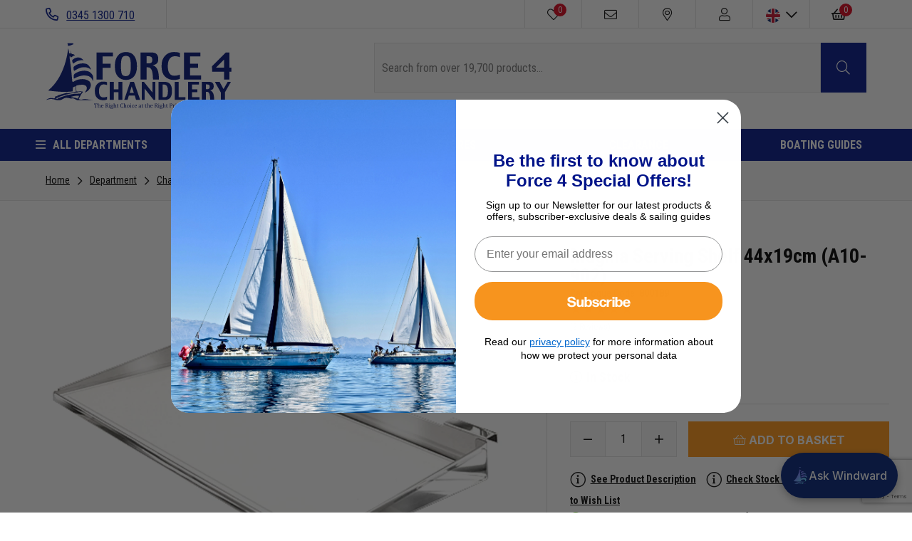

--- FILE ---
content_type: text/html; charset=UTF-8
request_url: https://www.force4.co.uk/item/Magma/Serving-Shelf-44x19cm-A10-902/FPS
body_size: 58167
content:
<!doctype html>
<!--[if lt IE 7]>      <html class="no-js lt-ie9 lt-ie8 lt-ie7" lang="en"> <![endif]-->
<!--[if IE 7]>         <html class="no-js lt-ie9 lt-ie8" lang="en"> <![endif]-->
<!--[if IE 8]>         <html class="no-js lt-ie9" lang="en"> <![endif]-->
<!--[if gt IE 8]><!--> <html class="no-js" lang="en"> <!--<![endif]-->
<head><script>(function(w,i,g){w[g]=w[g]||[];if(typeof w[g].push=='function')w[g].push(i)})
(window,'GTM-WKX74K8','google_tags_first_party');</script><script>(function(w,d,s,l){w[l]=w[l]||[];(function(){w[l].push(arguments);})('set', 'developer_id.dY2E1Nz', true);
		var f=d.getElementsByTagName(s)[0],
		j=d.createElement(s);j.async=true;j.src='/449h/';
		f.parentNode.insertBefore(j,f);
		})(window,document,'script','dataLayer');</script>
    <meta charset="utf-8">
    <meta http-equiv="X-UA-Compatible" content="IE=edge,chrome=1">
    <title>Magma Serving Shelf 44x19cm (A10-902) | Force 4 Chandlery</title>
    <meta name="description" content="Magma Serving Shelf 44x19cm (A10-902). Available to order now with Worldwide delivery. Magma Chefs Mate Serving Shelf - For use with Code 800188 Chefs Mate Gas Grill as Illustrated. Incudes removable cutting board. Size: 44cm x 19cm • Magma Ref: A10-902 G">
    <meta name="keywords" content="">
    <meta name="viewport" content="width=device-width, initial-scale=1.0, user-scalable=0">

    
    <link rel="shortcut icon" href="/images/favicon.ico" type="image/x-icon" />
    <link rel="apple-touch-icon" href="/images/apple-touch-icon/apple-touch-icon.png" />
    <link rel="apple-touch-icon" sizes="57x57" href="/images/apple-touch-icon/apple-touch-icon-57x57.png" />
    <link rel="apple-touch-icon" sizes="72x72" href="/images/apple-touch-icon/apple-touch-icon-72x72.png" />
    <link rel="apple-touch-icon" sizes="76x76" href="/images/apple-touch-icon/apple-touch-icon-76x76.png" />
    <link rel="apple-touch-icon" sizes="114x114" href="/images/apple-touch-icon/apple-touch-icon-114x114.png" />
    <link rel="apple-touch-icon" sizes="120x120" href="/images/apple-touch-icon/apple-touch-icon-120x120.png" />
    <link rel="apple-touch-icon" sizes="144x144" href="/images/apple-touch-icon/apple-touch-icon-144x144.png" />
    <link rel="apple-touch-icon" sizes="152x152" href="/images/apple-touch-icon/apple-touch-icon-152x152.png" />
    <link rel="apple-touch-icon" sizes="180x180" href="/images/apple-touch-icon/apple-touch-icon-180x180.png" />

    <link rel="preconnect" href="//fonts.googleapis.com" />
    <link rel="preconnect" href="//fonts.gstatic.com" />
    <link rel="preconnect" href="//www.googletagmanager.com" />
    <link rel="preconnect" href="//www.google-analytics.com" />
    <link rel="preconnect" href="//www.google.com" />
    <link rel="preconnect" href="//www.gstatic.com" />
    <link rel="preconnect" href="//bat.bing.com" />
    <link rel="preconnect" href="//dkutenx65dka0.cloudfront.net" />
    <link rel="preconnect" href="//stats.g.doubleclick.net" />
    <link rel="preconnect" href="//beacon-v2.helpscout.net" />
    <link rel="preconnect" href="//d4vmu0iak63bc.cloudfront.net" />

                <link rel="preload" as="" type="image" href=""  />
                    <link rel="preload" as="" type="image" href=""  />
                    <link rel="preload" as="font" type="font/woff2" href="/fonts/fa-solid-900.woff2"  />
                    <link rel="preload" as="font" type="font/woff2" href="/fonts/fa-regular-400.woff2"  />
                    <link rel="preload" as="font" type="font/woff2" href="/fonts/fa-light-300.woff2"  />
                    <link rel="preload" as="font" type="font/woff2" href="/fonts/fa-brands-400.woff2"  />
        
    <link href="//fonts.googleapis.com/css?family=Open+Sans|Roboto+Condensed:400,700&display=swap" rel="stylesheet">

        <!-- Global-e css-->
    <script>
        (function () {
            var l = document.createElement('link');
            l.rel = 'stylesheet';
            l.id = 'GEPIStyles';
            l.href = '//gepi.global-e.com/includes/css/783?glCountry=GB';
            var head = document.getElementsByTagName('head')[0];
            head.appendChild(l);
        })();
    </script>
    <style id="critical">#mm-nav,.carousel__slide:not(:first-child){display:none;}@charset "UTF-8";.breadcrumb,.button,.modal-close,.slick-slider{-webkit-touch-callout:none}.button,.button.is-static{box-shadow:none;border-color:#dbdbdb}.breadcrumb,.button,.mm-listitem>a,.mm-navbar__title{white-space:nowrap}.size-guide-popup table,table{border-collapse:collapse}a,body,div,fieldset,form,h1,h2,header,html,i,iframe,img,label,li,nav,p,span,strong,table,tbody,td,th,thead,tr,ul{margin:0;padding:0;border:0;font:inherit;vertical-align:baseline}.fa,.fal,.far,.fas,.mm-menu,body,html{-webkit-font-smoothing:antialiased;-moz-osx-font-smoothing:grayscale}.button,body{line-height:1.5}.button,.modal-close{-moz-appearance:none;vertical-align:top;-webkit-appearance:none}.breadcrumb:not(:last-child),.notification:not(:last-child),.subtitle:not(:last-child),.table-container:not(:last-child),.title:not(:last-child){margin-bottom:1.5rem}header,nav{display:block}table{border-spacing:0}.select:not(.is-multiple):not(.is-loading)::after{border:3px solid transparent;border-radius:2px;border-right:0;border-top:0;content:" ";display:block;height:.625em;margin-top:-.4375em;position:absolute;top:50%;transform:rotate(-45deg);transform-origin:center;width:.625em}.modal-close{background-color:rgba(10,10,10,.2);border:none;border-radius:290486px;display:inline-block;flex-grow:0;flex-shrink:0;font-size:0;max-height:20px;max-width:20px;min-height:20px;min-width:20px;outline:0}.modal-close::after,.modal-close::before{background-color:#fff;content:"";display:block;left:50%;position:absolute;top:50%;transform:translateX(-50%) translateY(-50%) rotate(45deg);transform-origin:center center}.modal-close::before{height:2px;width:50%}.modal-close::after{height:50%;width:2px}.is-large.modal-close{height:32px;max-height:32px;max-width:32px;min-height:32px;min-width:32px;width:32px}.select,.table-container,img{max-width:100%}.modal,.modal-background{bottom:0;left:0;position:absolute;right:0;top:0}.button,.container,.control,.notification,.select{position:relative}.button{align-items:center;border:1px solid transparent;border-radius:4px;box-shadow:none;display:inline-flex;font-size:1rem;height:2.25em}.heading,header{display:block}fieldset{border:none}body,fieldset,h1,h2,html,iframe,li,p,textarea,ul{margin:0;padding:0}h1,h2{font-size:100%;font-weight:400}ul{list-style:none}button,input,select,textarea{margin:0;outline:0}html{box-sizing:border-box;background-color:#fff;min-width:300px;overflow-x:hidden;overflow-y:scroll;text-rendering:optimizeLegibility;text-size-adjust:100%}*,::after,::before{box-sizing:inherit}img{height:auto}iframe{border:0}td,th{padding:0}table td:not([align]),table th:not([align]),td:not([align]),th:not([align]){text-align:left}body{font-weight:400}table th{color:#363636}input[type=checkbox]{vertical-align:baseline}.select,.size-guide__link:before,.table th,table td,table th{vertical-align:top}span{font-style:inherit;font-weight:inherit}strong{color:#363636;font-weight:700}.is-size-1{font-size:3rem!important}.title,.title.is-3{font-size:2rem}.has-text-centered{text-align:center!important}.button{background-color:#fff;border-width:1px;color:#363636;justify-content:center;padding-bottom:calc(.375em - 1px);padding-left:.75em;padding-right:.75em;padding-top:calc(.375em - 1px);text-align:center}.control,.table th:not([align]){text-align:left}.has-text-weight-bold{font-weight:700!important}.is-hidden{display:none!important}@media screen and (max-width:1023px){.is-hidden-touch{display:none!important}}.button.is-static{background-color:#f5f5f5;color:#7a7a7a}.container{flex-grow:1;margin:0 auto;width:auto}.modal-content,.select.is-fullwidth,.table.is-fullwidth{width:100%}@media screen and (min-width:1024px){.is-hidden-desktop{display:none!important}.container{max-width:960px}}@media screen and (min-width:1216px){.container{max-width:1152px}}@media screen and (min-width:1408px){.container{max-width:1344px}}.notification{background-color:#f5f5f5;border-radius:4px;padding:1.25rem 2.5rem 1.25rem 1.5rem}.notification a:not(.button):not(.dropdown-item){color:currentColor;text-decoration:underline}.notification.is-warning{background-color:#ffdd57;color:rgba(0,0,0,.7)}.table,.table th,.table thead th,.title{color:#363636}.table{background-color:#fff}.table th{border:1px solid #dbdbdb;border-width:0 0 1px;padding:.5em .75em}.table thead{background-color:transparent}.table thead th{border-width:0 0 2px}.table.is-bordered th{border-width:1px}.table.is-bordered tr:last-child th{border-bottom-width:1px}.table-container{-webkit-overflow-scrolling:touch;overflow:auto;overflow-y:hidden}.subtitle,.title{word-break:break-word}.title{font-weight:600;line-height:1.125}.title:not(.is-spaced)+.subtitle{margin-top:-1.25rem}.subtitle{line-height:1.25;color:#4a4a4a;font-size:1.25rem;font-weight:400}.heading{font-size:11px;letter-spacing:1px;margin-bottom:5px;text-transform:uppercase}.select{display:inline-block}.select:not(.is-multiple){height:2.25em}.select:not(.is-multiple):not(.is-loading)::after{border-color:#3273dc;right:1.125em;z-index:4}.mfp-close{font-size:28px}.field:not(:last-child){margin-bottom:.75rem}.control{box-sizing:border-box;clear:both;font-size:1rem}.btn,.fa-fw,.mfp-container,.mm-navbar{text-align:center}.breadcrumb a{align-items:center;color:#3273dc;display:flex;justify-content:center;padding:0 .75em}.breadcrumb li{align-items:center;display:flex}.breadcrumb li:first-child a{padding-left:0}.breadcrumb li+li::before{color:#b5b5b5;content:"\0002f"}.breadcrumb ul{align-items:flex-start;display:flex;flex-wrap:wrap;justify-content:flex-start}.modal{overflow:hidden;align-items:center;display:none;flex-direction:column;justify-content:center;position:fixed;z-index:40}.modal-background{background-color:rgba(10,10,10,.86)}.modal-content{margin:0 20px;max-height:calc(100vh - 160px);overflow:auto;position:relative}.mm-listitem>a,.mm-navbar__title,.mm-panels{overflow:hidden}@media screen and (min-width:769px),print{.modal-content{margin:0 auto;max-height:calc(100vh - 40px);width:640px}}.modal-close{background:0 0;height:40px;position:fixed;right:20px;top:20px;width:40px}.mm-menu,.mm-panels,.mm-panels>.mm-panel{left:0;right:0}.mm-menu{padding:0}.fa,.fal,.far,.fas{display:inline-block;font-style:normal;font-variant:normal;text-rendering:auto;line-height:1}.fa-2x{font-size:2em}.fa-fw{width:1.25em}.fa-bars:before{content:"\f0c9"}.fa-chevron-down:before{content:"\f078"}.fa-chevron-left:before{content:"\f053"}.fa-chevron-right:before{content:"\f054"}.fa-envelope:before{content:"\f0e0"}.fa-heart:before{content:"\f004"}.fa-map-marker-alt:before{content:"\f3c5"}.fa-minus:before{content:"\f068"}.fa-phone-alt:before{content:"\f879"}.fa-plus:before{content:"\f067"}.fa-search:before{content:"\f002"}.fa-shopping-basket:before{content:"\f291"}.fa-user:before{content:"\f007"}.btn,button.button{border-radius:0}button.button{height:auto;font-size:16px;display:block;padding:1em}body,html{height:100%}@font-face{font-family:'Font Awesome 5 Pro';font-style:normal;font-weight:300;font-display:auto;src:url(/fonts/fa-light-300.eot);src:url(/fonts/fa-light-300.eot?#iefix) format("embedded-opentype"),url(/fonts/fa-light-300.woff2) format("woff2"),url(/fonts/fa-light-300.woff) format("woff"),url(/fonts/fa-light-300.ttf) format("truetype"),url(/fonts/fa-light-300.svg#fontawesome) format("svg")}.fal{font-family:'Font Awesome 5 Pro';font-weight:300}@font-face{font-family:'Font Awesome 5 Pro';font-style:normal;font-weight:400;font-display:auto;src:url(/fonts/fa-regular-400.eot);src:url(/fonts/fa-regular-400.eot?#iefix) format("embedded-opentype"),url(/fonts/fa-regular-400.woff2) format("woff2"),url(/fonts/fa-regular-400.woff) format("woff"),url(/fonts/fa-regular-400.ttf) format("truetype"),url(/fonts/fa-regular-400.svg#fontawesome) format("svg")}.far{font-family:'Font Awesome 5 Pro';font-weight:400}.fa,.fas{font-weight:900;font-family:'Font Awesome 5 Pro'}@font-face{font-family:'Font Awesome 5 Pro';font-style:normal;font-weight:900;font-display:auto;src:url(/fonts/fa-solid-900.eot);src:url(/fonts/fa-solid-900.eot?#iefix) format("embedded-opentype"),url(/fonts/fa-solid-900.woff2) format("woff2"),url(/fonts/fa-solid-900.woff) format("woff"),url(/fonts/fa-solid-900.ttf) format("truetype"),url(/fonts/fa-solid-900.svg#fontawesome) format("svg")}body,button,input,select,textarea{font-family:"Roboto Condensed",sans-serif}html{font-size:62.5%}body{font-size:1.6em;text-rendering:optimizeLegibility}form textarea,input,select{font-size:16px}a{color:#0a0a0a;text-decoration:underline}.btn,.mfp-close,.mm-listitem a,.mm-menu a,.mm-menu a:link,.mm-menu a:visited,.mm-navbar a,.scroll-top{text-decoration:none}.bold{font-weight:700}button.is-full-width{width:100%}.btn{color:#000;padding:.5em 1.5em}.btn--primary{background-color:#ff9616;border:1px solid #ff9616;color:#fff}.btn--secondary{background-color:#001588;border:1px solid #001588;color:#fff}form input,form textarea{border:1px solid #e2e2e2}.divider{background-color:#e2e2e2;display:block;height:1px;margin:1.5em 0;width:100%}.divider.mobile-only{display:none}@media screen and (max-width:1023px){.divider.mobile-only{display:block}}.search-results-wrapper{display:none;margin-top:0;position:absolute;width:100%;z-index:1001}.notification.usp-bar{margin-bottom:0}form:not(.filter-form) label{display:none}form input,form textarea{display:block;padding:1em;width:100%}form .field{position:relative}form .control{font-size:unset}@-webkit-keyframes sailing{0%,100%{-webkit-transform:translateX(0);transform:translateX(0);-webkit-transform-origin:50% 50%;transform-origin:50% 50%}15%{-webkit-transform:translateX(-30px) rotate(-6deg);transform:translateX(-30px) rotate(-6deg)}30%{-webkit-transform:translateX(15px) rotate(6deg);transform:translateX(15px) rotate(6deg)}45%{-webkit-transform:translateX(-15px) rotate(-3.6deg);transform:translateX(-15px) rotate(-3.6deg)}60%{-webkit-transform:translateX(9px) rotate(2.4deg);transform:translateX(9px) rotate(2.4deg)}75%{-webkit-transform:translateX(-6px) rotate(-1.2deg);transform:translateX(-6px) rotate(-1.2deg)}}@keyframes sailing{0%,100%{-webkit-transform:translateX(0);transform:translateX(0);-webkit-transform-origin:50% 50%;transform-origin:50% 50%}15%{-webkit-transform:translateX(-30px) rotate(-6deg);transform:translateX(-30px) rotate(-6deg)}30%{-webkit-transform:translateX(15px) rotate(6deg);transform:translateX(15px) rotate(6deg)}45%{-webkit-transform:translateX(-15px) rotate(-3.6deg);transform:translateX(-15px) rotate(-3.6deg)}60%{-webkit-transform:translateX(9px) rotate(2.4deg);transform:translateX(9px) rotate(2.4deg)}75%{-webkit-transform:translateX(-6px) rotate(-1.2deg);transform:translateX(-6px) rotate(-1.2deg)}}.mm-hidden{display:none!important}.mm-menu,.mm-panels,.mm-panels>.mm-panel{position:absolute;top:0;bottom:0;z-index:0}.mm-menu,.mm-panel,.mm-panels{margin:0;box-sizing:border-box}.mm-menu{display:block;font-size:12px}.mm-menu a,.mm-menu a:link,.mm-menu a:visited{color:inherit}.mm-panel,.mm-panels{background:inherit;border-color:inherit}.mm-panel{-webkit-overflow-scrolling:touch;overflow:scroll;overflow-x:hidden;overflow-y:auto;padding:0 20px;-webkit-transform:translate(100%,0);-ms-transform:translate(100%,0);transform:translate(100%,0);-webkit-transform:translate3d(100%,0,0);transform:translate3d(100%,0,0);-webkit-transform-origin:top left;-ms-transform-origin:top left;transform-origin:top left}.mm-panel:not(.mm-hidden){display:block}.mm-panel:after,.mm-panel:before{content:'';display:block;height:20px}.mm-panel_has-navbar{padding-top:40px}.mm-panel_opened{z-index:1;-webkit-transform:translate(0,0);-ms-transform:translate(0,0);transform:translate(0,0);-webkit-transform:translate3d(0,0,0);transform:translate3d(0,0,0)}.mm-btn{box-sizing:border-box;width:40px;height:40px;position:absolute;top:0;z-index:1}.mm-btn_next:after,.mm-btn_prev:before{box-sizing:content-box;display:block;margin:auto;position:absolute;content:'';top:0;bottom:0;border-top:2px solid transparent;border-left:2px solid transparent;width:8px;height:8px}.cookie-compliance-message,.mfp-container,.mm-navbar>*,.mm-page,.slick-slider{box-sizing:border-box}.mm-btn_prev:before{-webkit-transform:rotate(-45deg);-ms-transform:rotate(-45deg);transform:rotate(-45deg);left:23px;right:auto}.mm-btn_next:after{-webkit-transform:rotate(135deg);-ms-transform:rotate(135deg);transform:rotate(135deg);right:23px;left:auto}.mm-navbar{border-bottom:1px solid;border-color:inherit;line-height:20px;display:none;height:40px;padding:0 40px;margin:0;position:absolute;top:0;left:0;right:0;opacity:1}.mm-listitem,.mm-listitem .mm-btn_next,.mm-listitem .mm-btn_next:before,.mm-listitem:after,.mm-listview{border-color:inherit}.mm-navbar>*{display:block}.mm-navbar__title{text-overflow:ellipsis}.mm-navbar__btn:first-child{left:0}.mm-panel_has-navbar .mm-navbar{display:block}.mm-listitem,.mm-listview{list-style:none;display:block;padding:0;margin:0}.mm-listview{font:inherit;line-height:20px}.mm-panels>.mm-panel>.mm-listview{margin:20px -20px}.mm-panels>.mm-panel>.mm-navbar+.mm-listview{margin-top:-20px}.mm-listitem{position:relative}.mm-listitem:after{content:'';border-bottom-width:1px;border-bottom-style:solid;display:block;position:absolute;right:0;bottom:0}.mm-listitem>a{text-overflow:ellipsis;color:inherit;display:block;padding:10px 10px 10px 20px;margin:0}.mm-listitem .mm-btn_next{background:rgba(3,2,1,0);padding:0;position:absolute;right:0;top:0;bottom:0;z-index:2}.grecaptcha-badge,.mm-slideout{z-index:1}.mm-listitem .mm-btn_next:before{content:'';border-left-width:1px;border-left-style:solid;display:block;position:absolute;top:0;bottom:0;left:0}.mm-listitem .mm-btn_next:not(.mm-btn_fullwidth){width:50px}.mm-listitem .mm-btn_next:not(.mm-btn_fullwidth)+a{margin-right:50px}.mm-listitem .mm-btn_next:before,.mm-menu{border-color:rgba(0,0,0,.1)}.mm-menu{background:#f3f3f3;color:rgba(0,0,0,.75)}.mm-menu .mm-navbar a,.mm-menu .mm-navbar>*{color:rgba(0,0,0,.3)}.mm-menu .mm-btn:after,.mm-menu .mm-btn:before,.mm-menu .mm-listview .mm-btn_next:after{border-color:rgba(0,0,0,.3)}.mm-page{position:relative}.mm-menu_offcanvas{display:none;position:fixed;right:auto;z-index:0;width:80%;min-width:140px;max-width:440px}.mm-page__blocker{background:rgba(3,2,1,0);display:none;width:100%;height:100%;position:fixed;top:0;left:0;z-index:2}.mm-sronly{border:0!important;clip:rect(1px,1px,1px,1px)!important;-webkit-clip-path:inset(50%)!important;clip-path:inset(50%)!important;white-space:nowrap!important;width:1px!important;min-width:1px!important;height:1px!important;min-height:1px!important;padding:0!important;overflow:hidden!important;position:absolute!important}.mm-menu_border-full .mm-listitem:after{left:0!important}.mm-menu_fx-menu-fade{opacity:0}.mm-menu_position-right{left:auto;right:0}.mm-menu_shadow-page:after{content:"";display:block;width:20px;height:120%;position:absolute;left:100%;top:-10%;z-index:100;-webkit-clip-path:polygon(-20px 0,0 0,0 100%,-20px 100%);clip-path:polygon(-20px 0,0 0,0 100%,-20px 100%);box-shadow:0 0 10px rgba(0,0,0,.3)}.mm-menu_shadow-page.mm-menu_position-right:after{left:auto;right:100%;-webkit-clip-path:polygon(20px 0,40px 0,40px 100%,20px 100%);clip-path:polygon(20px 0,40px 0,40px 100%,20px 100%)}.slick-list,.slick-slider,.slick-track{position:relative;display:block}.slick-slider{-ms-touch-action:pan-y;touch-action:pan-y}.slick-list{overflow:hidden;margin:0;padding:0}.slick-slider .slick-list,.slick-slider .slick-track{-webkit-transform:translate3d(0,0,0);-moz-transform:translate3d(0,0,0);-ms-transform:translate3d(0,0,0);-o-transform:translate3d(0,0,0);transform:translate3d(0,0,0)}.slick-track{left:0;top:0;margin-left:auto;margin-right:auto}.slick-track:after,.slick-track:before{content:"";display:table}.slick-track:after{clear:both}.slick-slide{float:left;height:100%;min-height:1px;display:none}.slick-initialized .slick-slide,.slick-slide img{display:block}.slick-arrow.slick-hidden{display:none}.flag-icon{background-size:contain;background-position:50%;background-repeat:no-repeat;position:relative;display:inline-block;width:1.3333333333em;line-height:1em}.mfp-bg,.mfp-wrap{position:fixed;top:0;height:100%;left:0}.flag-icon:before{content:'\00a0'}.mfp-container:before{content:'';display:inline-block;height:100%;vertical-align:middle}.flag-icon.flag-icon-squared{width:1em}.mfp-bg,.mfp-container,.mfp-inline-holder .mfp-content,.mfp-wrap{width:100%}.flag-icon.flag-icon-circle{border-radius:50%}.flag-icon-gb{background-image:url(/images/flags/4x3/gb.svg)}.flag-icon-gb.flag-icon-squared{background-image:url(/images/flags/1x1/gb.svg)}.flag-icon-us{background-image:url(/images/flags/4x3/us.svg)}.flag-icon-us.flag-icon-squared{background-image:url(/images/flags/1x1/us.svg)}.flag-icon-eu{background-image:url(/images/flags/4x3/eu.svg)}.flag-icon-eu.flag-icon-squared{background-image:url(/images/flags/1x1/eu.svg)}.mfp-bg{z-index:1042;overflow:hidden;background:#0b0b0b;opacity:.8}.mfp-wrap{z-index:1043;outline:0!important;-webkit-backface-visibility:hidden}.mfp-container{position:absolute;height:100%;left:0;top:0;padding:0 8px}.mfp-content{position:relative;display:inline-block;vertical-align:middle;margin:0 auto;text-align:left;z-index:1045}.mfp-hide{display:none!important}.mfp-preloader{color:#CCC;position:absolute;top:50%;width:auto;text-align:center;margin-top:-.8em;left:8px;right:8px;z-index:1044}.mfp-s-ready .mfp-preloader{display:none}button.mfp-close{overflow:visible;background:0 0;border:0;-webkit-appearance:none;display:block;outline:0;padding:0;z-index:1046;box-shadow:none;touch-action:manipulation}button::-moz-focus-inner{padding:0;border:0}.mfp-close{width:44px;height:44px;line-height:44px;position:absolute;right:0;top:0;text-align:center;opacity:.65;padding:0 0 18px 10px;color:#FFF;font-style:normal;font-family:Arial,Baskerville,monospace}.mfp-close-btn-in .mfp-close{color:#333}@media all and (max-width:900px){.mfp-container{padding-left:6px;padding-right:6px}}.mm-listview>li:not(.mm-divider):after{left:0}.mm-navbar>*{padding:12px 0 8px}body{background-color:#fff;color:#000;-ms-text-size-adjust:none;-webkit-text-size-adjust:100%}.container{max-width:100%;padding:0 4em}@media screen and (max-width:1215px){.container{max-width:100%;padding:0 1.875em}}@media screen and (max-width:768px){.container{padding:0 1em}}.slick-slide{outline:0}.product-overview{border-bottom:1px solid #e2e2e2;border-top:1px solid #e2e2e2;display:flex;flex-direction:row}.product-overview .product-overview__item{border-right:1px solid #e2e2e2;width:50%}.product-overview .product-overview__item:last-child{border-right:0}.focus-overlay{background:#000;bottom:0;display:none;height:100%;opacity:.4;position:fixed;width:100%;z-index:1000}@media screen and (max-width:1023px){.product-overview{flex-direction:column}.product-overview .product-overview__item{border-right:0;width:100%}.focus-overlay{z-index:900}}.loading-overlay{display:none;height:100vh;left:0;position:fixed;top:0;width:100%;z-index:999999}.loading-overlay .sailing{-webkit-animation:sailing 2s ease-in-out infinite both;animation:sailing 2s ease-in-out infinite both}.loading-overlay .loading-overlay-holder{align-items:center;background-color:rgba(255,255,255,.75);display:flex;height:100%;left:0;position:absolute;text-align:center;top:0;width:100%}.mfp-content label,.product .product__image .alt-image,.scroll-top,.scroll-top span{display:none}.loading-overlay .loader-icon{margin:0 auto;width:100%}.loading-overlay .loader-icon svg{margin:0;max-width:100px}.scroll-top{bottom:125px;color:#000;font-size:35px;opacity:.7;position:fixed;right:15px;z-index:10}@media screen and (min-width:769px){.scroll-top{bottom:90px;font-size:50px;right:30px}}@media screen and (min-width:1216px){.scroll-top{right:60px}}.scroll-top span{direction:ltr;text-indent:-9999px}.cookie-compliance-message{background:#fff;border:1px solid rgba(0,0,0,.1);color:#000;font-size:.8em;max-width:100%;min-width:210px;padding:10px;text-align:center;width:100%;z-index:10}@media screen and (min-width:769px){.cookie-compliance-message{font-size:1em;width:100%}}.cookie-compliance-message a{color:#000;text-decoration:underline}.cookie-compliance-message .keep-shopping{color:#fff;font-size:.95em;font-weight:400;line-height:45px;position:relative;text-decoration:none}.breadcrumb__item a,.mfp-container .mfp-content a,.size-guide__link{text-decoration:underline}@media screen and (min-width:769px){.cookie-compliance-message .keep-shopping{font-size:1em}}.cookie-compliance-message .keep-shopping i{font-size:15px;font-weight:400;margin-left:5px;vertical-align:middle}.ask-a-question-popup,.back-in-stock-popup{background:#fff;padding:20px;position:relative;width:auto}.back-in-stock-popup .form-response{margin-top:10px}.mfp-container{padding-left:10px;padding-right:10px}.mfp-container .mfp-content{background:#fff;margin:0 auto;max-width:400px;position:relative;width:100%}.mfp-container .mfp-content label{color:#000}.mfp-container .mfp-content p{font-size:1em}.mfp-content input{width:100%}.size-guide-popup{background-color:#f8f8f8;padding:30px}.size-guide-popup .size-guide-name{font-size:20px;margin-bottom:20px;text-transform:uppercase}.size-guide-popup table{border:1px solid #000;font-size:14px;text-align:left;width:100%}.size-guide-popup table td,.size-guide-popup table th{border:1px solid #000;padding:5px 4px}.size-guide-popup table thead{background:#535353}.size-guide-popup table thead th{color:#fff;font-size:15px;font-weight:600;text-align:center}.size-guide-popup table td{text-align:center}.breadcrumb{background-color:#f8f8f8;font-size:1em;margin-bottom:0!important}.breadcrumb .container__fullwidth{display:flex}.breadcrumb ul{padding-bottom:1em;padding-top:1em}@media screen and (max-width:1023px){.breadcrumb ul{justify-content:center}}.breadcrumb ul:after{clear:both;content:'';display:block}.breadcrumb__item{font-size:.875em;line-height:23px}.breadcrumb__item+li:before{color:#000!important;content:'\f054'!important;font-family:"Font Awesome 5 Pro";font-size:13px;height:20px}.breadcrumb__item a{color:#000;font-size:1em}.product-image{align-items:center;display:flex;height:100%;overflow:hidden;position:relative}.product-image__arrow-left,.product-image__arrow-right{position:absolute;top:50%;transform:translateX(-50);z-index:2}.product-image__arrow-left i,.product-image__arrow-right i{font-size:4em}@media screen and (max-width:768px){.product-image__arrow-left i,.product-image__arrow-right i{font-size:3em}}.product-image__arrow-left{left:2em}.product-image__arrow-right{right:2em}@media screen and (max-width:479px){.product-image__arrow-left i,.product-image__arrow-right i{font-size:2em}.product-image__arrow-left{left:1em}.product-image__arrow-right{right:1em}}.product-image--container{margin:0 auto;max-width:450px;padding:5em 0;width:100%}@media screen and (max-width:1023px){.product-image--container{padding:3em 0}}.product-image__label{border-left:200px solid transparent;border-top:200px solid #001588;height:0;position:absolute;right:0;top:0;width:0;z-index:1}.product-image__label .label-text{bottom:126px;color:#fff;display:block;font-size:1.125em;font-weight:700;line-height:1.2;position:absolute;right:3px;text-align:center;text-transform:uppercase;transform:rotate(45deg);width:105px;z-index:3}.product-image__main{flex:none}.product-image__main img{height:auto;max-width:450px;width:100%}.product-image__thumbnails img{height:auto;margin:10px;max-width:100px}.product-image__thumbnails .slick-current{border:1px solid #e2e2e2}.product-detail{padding:0 2em}@media screen and (max-width:1023px){.product-detail{padding:0}.product-detail .product-detail--container{padding-left:0;padding-right:0;text-align:center}}.product-detail .product-detail--container{padding-bottom:4em;padding-top:4em}.product-detail__product{font-size:1.75em;font-weight:700;line-height:1}.product-detail__product span{font-weight:400}.product-detail__catalogue{font-size:.875em}.product-detail__catalogue span{font-weight:700}.product-detail__price{font-size:1.75em;font-weight:700;line-height:1;margin-top:.3em}.product-detail__price .availability:before,.size-guide__link:before{font-family:"Font Awesome 5 Pro";font-weight:300;margin-right:.3em}.product-detail__price .availability{color:#53c500;display:inline-block;font-size:.643em;position:relative}.product-detail__price .availability:before{content:'\f05a';display:inline-block;font-size:1em}.colour-selection .colour-selection--container:after,.colour-selection:after,.size-guide .size-guide--container:after,.size-guide:after{content:'';display:block;clear:both}.stock-availability{margin:30px 0}.stock-availability th{font-weight:700}.stock-availability .title{margin-top:.5em}.stock-availability .store{width:30%}.stock-availability .stock{width:50%}.stock-availability .telephone{width:20%}.colour-selection,.size-guide{clear:left}.colour-selection .colour-selection--container,.size-guide .size-guide--container{float:left;width:100%}@media screen and (max-width:1023px){.colour-selection,.product-detail__info,.size-guide{padding:0 1.875em}.colour-selection .colour-selection--container,.size-guide .size-guide--container{float:none;margin:0 auto}}.colour-selection{margin-bottom:15px}.size-guide{display:none}.size-guide.is-active{display:block}.colour-selection__heading{display:flex;flex-direction:row;justify-content:space-between}.colour-selection__title,.size-guide__title{font-size:.875em;font-weight:700}@media screen and (max-width:1023px){.colour-selection__heading{flex-direction:column}.colour-selection__title,.size-guide__title{font-size:1.375em}}.colour-selection__title span,.size-guide__title span{font-weight:400;text-transform:none}.size-guide__link{display:block;font-size:.875em;margin-bottom:10px}@media screen and (max-width:1023px){.size-guide__link{font-size:1em}}.size-guide__link:before{content:'\f547';display:inline-block;font-size:1.5em;margin-top:-4px}.further-info__description:before,.further-info__wishlist:before{font-family:"Font Awesome 5 Pro";min-height:33px;min-width:22px;vertical-align:middle}.size-guide__variation{margin-top:.5em}.add-to-basket,.further-info{margin-top:1em}.size-guide__variation .variation__label{background-color:#f8f8f8;border:1px solid #e2e2e2;color:#000;display:inline-block;height:3.125em;line-height:3.125em;margin-right:.5em;text-align:center;width:3.125em}.add-to-basket,.add-to-basket .add-to-basket__quantity{display:flex}@media screen and (max-width:374px){.size-guide__variation .variation__label{height:2.64em;line-height:2.64em;width:2.64em}.add-to-basket{align-items:center;flex-direction:column}}.size-guide__variation .variation__label:last-child{margin-right:0}@media screen and (max-width:1023px){.size-guide__variation{margin-top:1em}.add-to-basket{padding:0 1.875em}}.add-to-basket .quantity__decrease,.add-to-basket .quantity__increase{background-color:#f8f8f8;border:1px solid #e2e2e2;height:3.125em;line-height:3.125em;text-align:center;width:3.125em}@media screen and (max-width:374px){.add-to-basket .quantity__decrease,.add-to-basket .quantity__increase{height:2.64em;line-height:2.64em;width:2.64em}}.add-to-basket .quantity__amount input{border-bottom:1px solid #e2e2e2;border-left:0;border-right:0;border-top:1px solid #e2e2e2;height:3.125em;line-height:3.125em;text-align:center;width:3.125em}@media screen and (max-width:374px){.add-to-basket .quantity__amount input{height:2.64em;line-height:2.64em;width:2.64em}}.add-to-basket .add-to-basket__btn{width:100%}.add-to-basket .add-to-basket-btn{display:block;font-size:16px;font-weight:700;height:3.125em;line-height:3.125em;margin-left:1em;padding:0;text-align:center;text-transform:uppercase;width:calc(100% - 1em)}@media screen and (max-width:374px){.add-to-basket .add-to-basket-btn{margin-left:0;margin-top:1em}}.add-to-basket .add-to-basket-btn.email-when-stock{margin-left:0;width:auto}.further-info__description{font-size:.875em;font-weight:700}@media screen and (max-width:1023px){.further-info{padding:0 1.875em}.further-info__description{display:block;font-size:1em}}.further-info__description:before{content:'\f05a';display:inline-block;font-size:1.571em;font-weight:300;margin-right:.3em}.further-info__wishlist{font-size:.875em;font-weight:700;margin-left:2.5em}@media screen and (max-width:1023px){.further-info__wishlist{display:block;font-size:1em;margin-left:0}}.further-info__wishlist:before{content:'\f004';display:inline-block;font-size:1.571em;font-weight:300;margin-right:.3em}.further-info__wishlist.is-static{color:#7a7a7a;text-decoration:none}.further-info__list li a{font-weight:700}.further-info__delayed-order-preorder:before,.further-info__delayed-order:before,.further-info__question:before{color:#43a700;display:inline-block;font-size:1em;font-weight:300;margin-right:.3em;vertical-align:middle;font-family:"Font Awesome 5 Pro"}.further-info__delayed-order-preorder:before,.further-info__delayed-order:before{content:'\f017';min-height:24px;min-width:16px}.further-info__question:before{content:'\f059';min-height:24px;min-width:16px}.special-offers p{margin:20px 0}.so-product__checkbox,.so-product__title{margin-left:.7em}.special-offers .so-product__checkbox label{display:block}.special-offers__heading{font-size:1.125em;font-weight:700}@media screen and (max-width:1023px){.special-offers{padding:0 1.875em}.special-offers__heading{font-size:1.375em}}.special-offers__heading span{font-size:.778em;font-weight:400}@media screen and (max-width:1023px){.special-offers__heading span{display:block;font-size:.727em}}.special-offers__heading span:before{content:'-';display:inline-block;margin-right:.2em}.special-offers-modal .modal-content{background:#fff;max-height:calc(55vh - 40px);max-width:100%;padding:30px;position:relative;width:1000px}@media screen and (max-width:1023px){.special-offers__heading span:before{display:none}.special-offers-modal .modal-content{padding:15px}.special-offers-modal .modal-content .special-offers{padding:0}}.special-offers-modal .modal-content .modal-close{position:absolute}.special-offers-modal .modal-content .modal-close:after,.special-offers-modal .modal-content .modal-close:before{background-color:#000}.special-offers-modal form{display:flex;flex-flow:wrap}.special-offers-modal form .so-product{flex:0 0 50%}@media screen and (max-width:1023px){.special-offers-modal form .so-product{flex:none;justify-content:flex-start;max-width:100%;width:100%}.special-offers-modal form .so-product__thumbnail img{width:auto}}.so-product{align-items:center;display:flex;margin-top:1em}.add-optional-extras,.addthis_inline_share_toolbox{margin-top:20px}.so-product__thumbnail{border:1px solid #e2e2e2}.so-product__thumbnail img{height:auto;max-width:5em;padding:.2em;width:100%}.so-product__checkbox input{display:none}.so-product__checkbox label{border:1px solid #000;display:block;height:1em;position:relative;width:1em}.so-product__checkbox label:after{content:'\f00c';display:inline-block;font-family:"Font Awesome 5 Pro";font-size:.7em;font-weight:400;left:1px;opacity:0;position:absolute;top:-1px}.so-product__title .so-product__brand{font-weight:700}.so-product__title .so-product__price{display:block;font-weight:700}.so-product__title .so-product__price .saving{color:#db001a;font-weight:400}.add-optional-extras{text-transform:uppercase}.video-container{height:0;margin:20px 0;overflow:hidden;padding-bottom:56.25%;padding-top:30px;position:relative}.video-container iframe{height:100%;left:0;position:absolute;top:0;width:100%}.tabbed-content{background-color:#f8f8f8;padding:3em 2em}.tabbed-content .tab{display:block;font-size:1em}.tabbed-content .tab__nav{border-bottom:0;display:flex}@media screen and (max-width:1023px){.so-product{justify-content:center}.so-product__title{text-align:left}.tabbed-content .tab__nav{display:none}}.tabbed-content .tab__nav-item{background-color:#e2e2e2;flex-grow:1;margin:0 1px;padding:1em 0;text-align:center}.tabbed-content .tab__nav-item:first-child{margin-left:0}.tabbed-content .tab__nav-item:last-child{margin-right:0}.tabbed-content .tab__nav-item.active{background-color:#fff;font-weight:700}.tabbed-content .tab__container-item{background-color:#fff;display:block;max-height:0;overflow:hidden}.tabbed-content .tab__container-item.active{display:block;height:100%}.tabbed-content .tab__container-item .tab__container-content{padding:1em 6em}@media screen and (max-width:1023px){.tabbed-content .tab__container-item .tab__container-content{padding:1em 3em}}@media screen and (max-width:374px){.tabbed-content .tab__container-item .tab__container-content{padding:1em}}.tabbed-content .tab__container-item .heading{font-size:1.375em;font-weight:700;letter-spacing:normal;margin-bottom:.6em;margin-top:2em;text-transform:none}.tabbed-content .tab__container-item ul{list-style-type:disc;margin-left:20px;padding:0}.tabbed-content .tab__container-item p{margin-bottom:.5em}.tab__container .tab__nav-item{border-bottom:1px solid #f8f8f8;display:none}.header--top,.tab__container .tab__nav-item.active{border-bottom:1px solid #e2e2e2}@media screen and (max-width:1023px){.tab__container .tab__nav-item{display:block}}.header{background-color:#fff;position:relative;z-index:1003}.header--top .container{display:flex;justify-content:space-between}.header--top .header--top__left,.header--top .header--top__right{display:flex;flex-direction:row}.header-links.left{align-items:center;display:flex;flex-direction:row;justify-content:center}@media screen and (max-width:1023px){.header .container{padding:0!important}.header--top .header--top__left,.header--top .header--top__right{background-color:#001588;width:100%}.header-links.left{width:100%}}.header-links.left .header-links__item{border-right:1px solid #e2e2e2;color:#001588;text-align:left;width:10.625em}@media screen and (max-width:374px){.header-links.left .header-links__item{font-size:.75em}.header--main .logo-icons .logo{max-width:160px}}.header-links.left .header-links__item i{margin-right:.625em}.header-links.left .item .item__label{margin-right:.313em}.header-links.right{align-items:center;display:flex;flex-direction:row;justify-content:center}@media screen and (max-width:1023px){.header-links.left .header-links__item{border:0;color:#fff;text-align:center;width:100%}.header-links.left .item .item__val{font-weight:700}.header-links.right{width:100%}}.header-links.right .header-links__item{border-left:1px solid #e2e2e2;outline:0;position:relative;text-align:center;width:5em}.header-links.right .header-links__item.context-selection a{display:block;text-decoration:none}.header-links.right .header-links__item .flag-icon{line-height:1.25em;outline:0;width:1.25em}.header-links.right .header-links__item .flags-dropdown{display:none}.header-links.right .header-links__item .currency-item{padding:15px}.header-links__item{display:block;padding:.625em 0 .313em}.header-links__item i{font-size:1.125em}.header--main{display:flex;flex-direction:row;justify-content:space-between;padding:1.25em 0}@media screen and (max-width:1023px){.header--main{flex-direction:column;padding:0}.header--main .logo-icons{padding:1.25em 1.875em}}.header--main .logo-icons{align-items:center;display:flex;flex-direction:row;justify-content:space-between}.header--main .logo-icons .logo-icons__icons,.header--main .search .search--container,.header--main .search form{flex-direction:row;display:flex}.header--main .logo-icons .logo{display:block;min-width:160px}@media screen and (max-width:768px){.header--main .logo-icons .logo-icons__icons{margin-left:2.1em}}@media screen and (max-width:374px){.header--main .logo-icons .logo-icons__icons{justify-content:space-evenly;margin-left:.5em;width:100%}}.header--main .icons__item{align-items:center;display:flex;font-size:2.5em;justify-content:center;margin:0 .6em;text-decoration:none}@media screen and (max-width:768px){.header--main .icons__item{margin:0 .3em}}@media screen and (max-width:479px){.header--main .logo-icons{padding:1.25em .938em}.header--main .icons__item{font-size:2em}}@media screen and (max-width:374px){.header--main .icons__item{font-size:1.8em;margin:0 .2em}}.header--main .icons__item:first-child{margin-left:0}.header--main .icons__item:last-child{margin-right:0}.header--main .icons__item span{font-size:.8em;margin-left:.2em}@media screen and (max-width:374px){.header--main .icons__item span{font-size:.6em}}.header--main .search{width:60%}@media screen and (max-width:1023px){.header--main .search{width:100%}}.header--main .search form{width:100%}.header--main .search input{-webkit-appearance:initial;background-color:#f8f8f8;border:1px solid #e2e2e2;border-radius:0;height:4.375em;padding:.625em;width:100%}@media screen and (max-width:479px){.header--main .search input{height:3.125em}}.header--main .search button{background-color:#001588;border:0;color:#fff;display:block;font-size:1.2em;height:70px;width:70px}@media screen and (max-width:479px){.header--main .search button{font-size:1em;height:50px;width:50px}}.basket-icon,.wishlist-icon{margin-right:0;position:relative}.basket-icon .icon-fallback,.wishlist-icon .icon-fallback{display:inline-block;position:relative}.basket-icon .icon-fallback.fa-layers,.wishlist-icon .icon-fallback.fa-layers{width:auto}.basket-icon .icon-fallback.fa-layers .fa-layers-counter,.wishlist-icon .icon-fallback.fa-layers .fa-layers-counter{background-color:#db001a;border-radius:1em;-webkit-box-sizing:border-box;box-sizing:border-box;color:#fff;font-size:3em;height:1.5em;left:auto;line-height:1;max-width:5em;min-width:1.5em;overflow:hidden;padding:.25em;position:absolute;right:-9px;text-align:center;text-overflow:ellipsis;top:-5px;-webkit-transform:scale(.25);transform:scale(.25);-webkit-transform-origin:top right;transform-origin:top right}.flinks__col ul li{font-size:.875em;margin-bottom:.75em}@media screen and (max-width:1023px){.flinks__col ul{display:none}.flinks__col ul li{border-top:1px solid #f8f8f8;margin-bottom:0;padding:1em 0;text-align:center}.flinks__col.col-2 ul li{border-top:0}}.flinks__questions .mobile{display:none}@media screen and (max-width:479px){.flinks__questions .mobile li{padding:0 20px}}nav{position:relative}@media screen and (max-width:1023px){.flinks__questions .mobile{display:block;text-align:center}nav{display:none}}.menu{font-size:1em}.menu:after{clear:both;content:'';display:block}.menu>li{float:left}.menu>li a{display:block;text-align:center;text-decoration:none;text-transform:uppercase}.menu>li i{margin-right:.625em}@media screen and (max-width:1023px){.menu>li{float:none;padding:.5em 0}}.menu.has-6>li{width:calc(100%/6)}.menu>.menu__item>a{background-color:#001588;border-top:1px solid #001588;color:#fff;display:block;font-weight:700;padding:10px 0}@media screen and (max-width:1023px){.menu.has-6>li{width:100%}.menu>.menu__item>a{background:0 0;border:0;color:rgba(0,0,0,.75);padding:10px 10px 10px 20px;text-align:left}}.sub-menu__level-0{background-color:#fff;display:none;padding:15px 0;position:absolute;top:45px;width:100%;z-index:2}@media screen and (max-width:1023px){.sub-menu__level-0{background:0 0;display:block;padding:0;top:58px}}.sub-menu__level-0>li{float:none;padding:.3em .3em .3em 8%;width:25%}@media screen and (max-width:1023px){.sub-menu__level-0>li{padding:.5em 0!important;width:100%}}@media screen and (max-width:1215px){.sub-menu__level-0>li{padding:.5em .5em .5em 4%}}@media screen and (max-width:1407px){.sub-menu__level-0>li{padding:.5em .5em .5em 6%}}.sub-menu__level-0>li>a{color:#001588;font-weight:700;text-align:left;text-transform:uppercase}.sub-menu__level-0>li>a:before{content:'\f054';display:inline-block;font-family:"Font Awesome 5 Pro";font-size:.6em;margin-right:.5em;vertical-align:middle}.sub-menu__level-0>li:last-child{margin-bottom:0}.sub-menu__level-1{align-content:flex-start;display:none;left:25%;padding:15px;position:absolute;top:0;width:75%}@media screen and (max-width:1023px){.sub-menu__level-1{display:block;left:auto;padding:0;top:58px;width:100%}}.sub-menu__level-1>li{flex-basis:25%;margin-bottom:10px;width:20%}@media screen and (max-width:1023px){.sub-menu__level-1>li{margin-bottom:0;padding:.5em;width:100%!important}}@media screen and (max-width:1407px){.sub-menu__level-1>li{width:25%}}.sub-menu__level-1>li>a{font-weight:700;padding:.3em}.sub-menu__level-1>li a{text-align:left}@media screen and (max-width:1023px){.sub-menu__level-1>li>a{padding:10px 10px 10px 20px;text-transform:uppercase}.sub-menu__level-2>li{padding:.5em 0}}.sub-menu__level-2>li>a{font-size:.875em;padding:.1em;text-decoration:underline;text-transform:none}@media screen and (max-width:1023px){.sub-menu__level-2>li>a{font-size:1em;padding:10px 10px 10px 20px}}.mm-listitem:after{left:0}#page-alert{width:100%;text-align:center;background:#7a7a7a;color:#fff;display:block!important;font-size:16px;left:0;overflow:hidden;position:fixed;top:0;z-index:3500}.popup-banner-newsletter.mfp-wrap{z-index:10000}.popup-banner-newsletter .mfp-content{max-width:600px}.newsletter-form-wrap .newsletter-image{display:block;height:auto;margin-bottom:20px;width:100%}.newsletter-form-wrap .newsletter-image img{height:auto;width:100%}.newsletter-form-wrap .success-image,.newsletter-form-wrap .success-text{display:none}.newsletter-form-wrap .popup-content{padding:20px}.newsletter-form-wrap .popup-content .text .title{display:block;font-size:26px;font-weight:700;margin:0 auto;text-align:center}.newsletter-form-wrap .popup-content .text .subtitle{display:block;font-size:12px;margin:0 auto;text-align:center}.newsletter-form-wrap .popup-content .text .content{display:block;margin:20px 0;text-align:center}.newsletter-form-wrap .popup-content .notification{margin-bottom:.75rem}.newsletter-form-wrap .popup-content .popup-form-errors{color:#db001a;margin-top:20px}.popup-loader{animation:spin1 1s infinite linear;border:10px solid #fff;border-bottom:10px solid #001588;border-radius:50%;display:none;font-size:15px;height:60px;margin:20px auto;overflow:hidden;text-indent:-999em;width:60px}@keyframes spin1{100%{transform:rotate(360deg)}}@media screen and (-ms-high-contrast:active),(-ms-high-contrast:none){main{display:block}}</style>
    <link rel="preload" href="/css/style.min.css?rel=1769764327541" as="style" onload="this.rel='stylesheet'">
<script>function onloadCSS(e,t){function n(){!a&&t&&(a=!0,t.call(e))}var a;e.addEventListener&&e.addEventListener("load",n),e.attachEvent&&e.attachEvent("onload",n),"isApplicationInstalled"in navigator&&"onloadcssdefined"in e&&e.onloadcssdefined(n)}!function(e){"use strict";var t=function(t,n,a){function o(e){return d.body?e():void setTimeout(function(){o(e)})}function r(){i.addEventListener&&i.removeEventListener("load",r),i.media=a||"all"}var l,d=e.document,i=d.createElement("link");if(n)l=n;else{var c=(d.body||d.getElementsByTagName("head")[0]).childNodes;l=c[c.length-1]}var s=d.styleSheets;i.rel="stylesheet",i.href=t,i.media="only x",o(function(){l.parentNode.insertBefore(i,n?l:l.nextSibling)});var u=function(e){for(var t=i.href,n=s.length;n--;)if(s[n].href===t)return e();setTimeout(function(){u(e)})};return i.addEventListener&&i.addEventListener("load",r),i.onloadcssdefined=u,u(r),i};"undefined"!=typeof exports?exports.loadCSS=t:e.loadCSS=t}("undefined"!=typeof global?global:this),function(e){if(e.loadCSS){var t=function(e,t){var n=e.setInterval(t.poly,300);e.addEventListener&&e.addEventListener("load",function(){e.clearInterval(n);var t=document.getElementById("critical");t.parentNode.removeChild(t)}),e.attachEvent&&e.attachEvent("onload",function(){e.clearInterval(n);var t=document.getElementById("critical");t.parentNode.removeChild(t)})},n=loadCSS.relpreload={};n.support=function(){try{return e.document.createElement("link").relList.supports("preload")}catch(t){return!1}},n.poly=function(){for(var t=e.document.getElementsByTagName("link"),n=0;n<t.length;n++){var a=t[n];"preload"===a.rel&&"style"===a.getAttribute("as")&&(e.loadCSS(a.href,a),a.rel=null)}},n.support()||(n.poly(),t(e,n)),t(e,n)}}(this);</script><link rel="canonical" href="https://www.force4.co.uk/item/Magma/Serving-Shelf-44x19cm-A10-902/FPS" />
    <!--[if lt IE 8]><link href="/css/ie.css" media="screen" rel="stylesheet" type="text/css" /><![endif]-->
    <!--[if lt IE 9]><script type="text/javascript" src="/js/ie.js"></script><![endif]-->

    <meta name="msvalidate.01" content="5BB05BA153EF39542691445123B11C89" /><meta name="msvalidate.01" content="6F52CD6F425527E76F00AC71C971BFC8" /><meta name="msvalidate.01" content="3E3C0614FFE76694D3AE1F492FDA79B8" /><meta name="google-site-verification" content="9lWwMGZwi98XmNBkIF1NMbB_HF-8h2An_S1N0b5FKJs" /><meta name="google-site-verification" content="6OpgljBZ_nsY3N7I58cIPVgDHoRsQlfWDREpbhYSZ9k" /><meta name="google-site-verification" content="6NfOeSDIKcfABLJIj3uHlNd_Ym7qlyvJzPkG4k7YoZo" /><meta name="google-site-verification" content="keQPOPEgsR5x4AI_ypf9srO6YZ3l3eYjNcPq5ccbzxc" /><!-- Global site tag (gtag.js) - Google Analytics -->
<script async src="https://www.googletagmanager.com/gtag/js?id=G-WM9ZD0KMNH"></script>
<script>
    window.dataLayer = window.dataLayer || [];
    function gtag(){dataLayer.push(arguments);}
    gtag('js', new Date());

    gtag('config', 'G-WM9ZD0KMNH');
    </script><!--facebook-->
<meta property="og:title" content="Magma Serving Shelf 44x19cm (A10-902) | Force 4 Chandlery" />
	<meta property="og:type" content="article" />
	<meta property="og:url" content="https://www.force4.co.uk/item/Magma/Serving-Shelf-44x19cm-A10-902/FPS" />
	<meta property="og:image" content="https://dkutenx65dka0.cloudfront.net/product-media/2CF/1000/1000/Magma-Chefs-Mate-Serving-Shelf.webp" />
	<meta property="og:description" content="Magma Serving Shelf 44x19cm (A10-902). Available to order now with Worldwide delivery. Magma Chefs Mate Serving Shelf - For use with Code 800188 Chefs Mate Gas Grill as Illustrated. Incudes removable cutting board. Size: 44cm x 19cm • Magma Ref: A10-902 G" />
	<meta property="og:site_name" content="Force 4 Chandlery" />
	<!--twitter-->
<meta name="twitter:card" content="summary_large_image" />
	<meta name="twitter:site" content="@Force4Chandlery" />
	<meta name="twitter:title" content="Magma Serving Shelf 44x19cm (A10-902) | Force 4 Chandlery" />
	<meta name="twitter:description" content="Magma Serving Shelf 44x19cm (A10-902). Available to order now with Worldwide delivery. Magma Chefs Mate Serving Shelf - For use with Code 800188 Chefs Mate Gas Grill as Illustrated. Incudes removable cutting board. Size: 44cm x 19cm • Magma Ref: A10-902 G" />
	<meta name="twitter:creator" content="@Force4Chandlery" />
	<meta name="twitter:image" content="https://dkutenx65dka0.cloudfront.net/product-media/2CF/1000/1000/Magma-Chefs-Mate-Serving-Shelf.webp" />
	<meta name="twitter:domain" content="www.force4.co.uk" />
	<!--google-->
<meta itemprop="name" content="Magma Serving Shelf 44x19cm (A10-902) | Force 4 Chandlery" />
	<meta itemprop="description" content="Magma Serving Shelf 44x19cm (A10-902). Available to order now with Worldwide delivery. Magma Chefs Mate Serving Shelf - For use with Code 800188 Chefs Mate Gas Grill as Illustrated. Incudes removable cutting board. Size: 44cm x 19cm • Magma Ref: A10-902 G" />
	<meta itemprop="image" content="https://dkutenx65dka0.cloudfront.net/product-media/2CF/1000/1000/Magma-Chefs-Mate-Serving-Shelf.webp" />
	<script>window.matchMedia=window.matchMedia||function(t,e){var a,i=t.documentElement,n=i.firstElementChild||i.firstChild,r=t.createElement("body"),s=t.createElement("div");return s.id="mq-test-1",s.style.cssText="position:absolute;top:-100em",r.appendChild(s),function(t){return s.innerHTML='&shy;<style media="'+t+'"> #mq-test-1 { width: 42px; }</style>',i.insertBefore(r,n),a=42==s.offsetWidth,i.removeChild(r),{matches:a,media:t}}}(document),function(t){t.picturefill=function(){for(var e=t.document.getElementsByTagName("span"),a=0,i=e.length;i>a;a++)if(null!==e[a].getAttribute("data-picture")){for(var n=e[a].getElementsByTagName("span"),r=[],s=0,o=n.length;o>s;s++){var l=n[s].getAttribute("data-media");(!l||t.matchMedia&&t.matchMedia(l).matches)&&r.push(n[s])}var d=e[a].getElementsByTagName("img")[0];if(r.length){var u=r.pop();d&&"NOSCRIPT"!==d.parentNode.nodeName||(d=t.document.createElement("img"),d.alt=e[a].getAttribute("data-alt")),u.getAttribute("data-width")?d.setAttribute("width",u.getAttribute("data-width")):d.removeAttribute("width"),u.getAttribute("data-height")?d.setAttribute("height",u.getAttribute("data-height")):d.removeAttribute("height");var c=" lazyload-img ";(" "+e[a].className+" ").replace(/[\t\r\n\f]/g," ").indexOf(c)>-1?(d.src&&d.src==u.getAttribute("data-src")||(d.src="[data-uri]"),d.setAttribute("data-src",u.getAttribute("data-src")),d.setAttribute("class","lazyload")):d.src=u.getAttribute("data-src"),u.appendChild(d)}else d&&d.parentNode.removeChild(d)}},t.addEventListener?(t.addEventListener("resize",t.picturefill,!1),t.addEventListener("DOMContentLoaded",function(){t.picturefill(),t.removeEventListener("load",t.picturefill,!1)},!1),t.addEventListener("load",t.picturefill,!1)):t.attachEvent&&t.attachEvent("onload",t.picturefill)}(this),!function(t,e){var a=e(t,t.document);t.lazySizes=a,"object"==typeof module&&module.exports?module.exports=a:"function"==typeof define&&define.amd&&define(a)}(window,function(t,e){"use strict";if(e.getElementsByClassName){var a,i=e.documentElement,n=t.addEventListener,r=t.setTimeout,s=t.requestAnimationFrame||r,o=t.setImmediate||r,l=/^picture$/i,d=["load","error","lazyincluded","_lazyloaded"],u=function(t,e){var a=new RegExp("(\\s|^)"+e+"(\\s|$)");return t.className.match(a)&&a},c=function(t,e){u(t,e)||(t.className+=" "+e)},f=function(t,e){var a;(a=u(t,e))&&(t.className=t.className.replace(a," "))},m=function(t,e,a){var i=a?"addEventListener":"removeEventListener";a&&m(t,e),d.forEach(function(a){t[i](a,e)})},g=function(t,a,i,n,r){var s=e.createEvent("CustomEvent");return s.initCustomEvent(a,!n,!r,i||{}),t.dispatchEvent(s),s},A=function(e,i){var n;t.HTMLPictureElement||((n=t.picturefill||t.respimage||a.pf)?n({reevaluate:!0,elements:[e]}):i&&i.src&&(e.src=i.src))},h=function(t,e){return(getComputedStyle(t,null)||{})[e]},v=function(t,e,i){for(i=i||t.offsetWidth;i<a.minSize&&e&&!t._lazysizesWidth;)i=e.offsetWidth,e=e.parentNode;return i},p=function(e){var i,n=0,l=t.Date,d=function(){i=!1,n=l.now(),e()},u=function(){o(d)},c=function(){s(u)};return function(){if(!i){var t=a.throttle-(l.now()-n);i=!0,6>t&&(t=6),r(c,t)}}},z=function(){var o,d,v,z,y,E,C,N,M,w,L,B,x,T=/^img$/i,_=/^iframe$/i,R="onscroll"in t&&!/glebot/.test(navigator.userAgent),O=0,S=0,W=0,P=0,D=function(t){W--,t&&t.target&&m(t.target,D),(!t||0>W||!t.target)&&(W=0)},I=function(t,e){var a,i=t,n="hidden"!=h(t,"visibility");for(N-=e,L+=e,M-=e,w+=e;n&&(i=i.offsetParent);)n=(h(i,"opacity")||1)>0,n&&"visible"!=h(i,"overflow")&&(a=i.getBoundingClientRect(),n=w>a.left&&M<a.right&&L>a.top-1&&N<a.bottom+1);return n},k=function(){var t,e,i,n,r,s,l,u,c;if((y=a.loadMode)&&8>W&&(t=o.length)){for(e=0,P++,x>S&&1>W&&P>3&&y>2?(S=x,P=0):S=S!=B&&y>1&&P>2&&6>W?B:O;t>e;e++)if(o[e]&&!o[e]._lazyRace)if(R)if((u=o[e].getAttribute("data-expand"))&&(s=1*u)||(s=S),c!==s&&(E=innerWidth+s,C=innerHeight+s,l=-1*s,c=s),i=o[e].getBoundingClientRect(),(L=i.bottom)>=l&&(N=i.top)<=C&&(w=i.right)>=l&&(M=i.left)<=E&&(L||w||M||N)&&(v&&3>W&&!u&&(3>y||4>P)||I(o[e],s))){if(j(o[e],i.width),r=!0,W>9)break}else!r&&v&&!n&&3>W&&4>P&&y>2&&(d[0]||a.preloadAfterLoad)&&(d[0]||!u&&(L||w||M||N||"auto"!=o[e].getAttribute(a.sizesAttr)))&&(n=d[0]||o[e]);else j(o[e]);n&&!r&&j(n)}},$=p(k),H=function(t){c(t.target,a.loadedClass),f(t.target,a.loadingClass),m(t.target,H)},q=function(t,e){try{t.contentWindow.location.replace(e)}catch(a){t.setAttribute("src",e)}},F=function(){var t,e=[],a=function(){for(;e.length;)e.shift()();t=!1};return function(i){e.push(i),t||(t=!0,s(a))}}(),j=function(t,e){var i,n,s,o,d,h,p,y,E,C,N,M=T.test(t.nodeName),w=M&&(t.getAttribute(a.sizesAttr)||t.getAttribute("sizes")),L="auto"==w;(!L&&v||!M||!t.src&&!t.srcset||t.complete||u(t,a.errorClass))&&(t._lazyRace=!0,W++,F(function(){if(t._lazyRace&&delete t._lazyRace,f(t,a.lazyClass),!(E=g(t,"lazybeforeunveil")).defaultPrevented){if(w&&(L?(b.updateElem(t,!0,e),c(t,a.autosizesClass)):t.setAttribute("sizes",w)),h=t.getAttribute(a.srcsetAttr),d=t.getAttribute(a.srcAttr),M&&(p=t.parentNode,y=p&&l.test(p.nodeName||"")),C=E.detail.firesLoad||"src"in t&&(h||d||y),E={target:t},C&&(m(t,D,!0),clearTimeout(z),z=r(D,2500),c(t,a.loadingClass),m(t,H,!0)),y)for(i=p.getElementsByTagName("source"),n=0,s=i.length;s>n;n++)(N=a.customMedia[i[n].getAttribute("data-media")||i[n].getAttribute("media")])&&i[n].setAttribute("media",N),o=i[n].getAttribute(a.srcsetAttr),o&&i[n].setAttribute("srcset",o);h?t.setAttribute("srcset",h):d&&(_.test(t.nodeName)?q(t,d):t.setAttribute("src",d)),(h||y)&&A(t,{src:d})}(!C||t.complete)&&(C?D(E):W--,H(E))}))},G=function(){var t,e=function(){a.loadMode=3,$()};v=!0,P+=8,a.loadMode=3,n("scroll",function(){3==a.loadMode&&(a.loadMode=2),clearTimeout(t),t=r(e,99)},!0)};return{_:function(){o=e.getElementsByClassName(a.lazyClass),d=e.getElementsByClassName(a.lazyClass+" "+a.preloadClass),B=a.expand,x=Math.round(B*a.expFactor),n("scroll",$,!0),n("resize",$,!0),t.MutationObserver?new MutationObserver($).observe(i,{childList:!0,subtree:!0,attributes:!0}):(i.addEventListener("DOMNodeInserted",$,!0),i.addEventListener("DOMAttrModified",$,!0),setInterval($,999)),n("hashchange",$,!0),["focus","mouseover","click","load","transitionend","animationend","webkitAnimationEnd"].forEach(function(t){e.addEventListener(t,$,!0)}),/d$|^c/.test(e.readyState)?G():(n("load",G),e.addEventListener("DOMContentLoaded",$)),$()},checkElems:$,unveil:j}}(),b=function(){var t,i=function(t,e,a){var i,n,r,s,o=t.parentNode;if(o&&(a=v(t,o,a),s=g(t,"lazybeforesizes",{width:a,dataAttr:!!e}),!s.defaultPrevented&&(a=s.detail.width,a&&a!==t._lazysizesWidth))){if(t._lazysizesWidth=a,a+="px",t.setAttribute("sizes",a),l.test(o.nodeName||""))for(i=o.getElementsByTagName("source"),n=0,r=i.length;r>n;n++)i[n].setAttribute("sizes",a);s.detail.dataAttr||A(t,s.detail)}},r=function(){var e,a=t.length;if(a)for(e=0;a>e;e++)i(t[e])},s=p(r);return{_:function(){t=e.getElementsByClassName(a.autosizesClass),n("resize",s)},checkElems:s,updateElem:i}}(),y=function(){y.i||(y.i=!0,b._(),z._())};return function(){var e,i={lazyClass:"lazyload",loadedClass:"lazyloaded",loadingClass:"lazyloading",preloadClass:"lazypreload",errorClass:"lazyerror",autosizesClass:"lazyautosizes",srcAttr:"data-src",srcsetAttr:"data-srcset",sizesAttr:"data-sizes",minSize:40,customMedia:{},init:!0,expFactor:2,expand:359,loadMode:2,throttle:125};a=t.lazySizesConfig||t.lazysizesConfig||{};for(e in i)e in a||(a[e]=i[e]);t.lazySizesConfig=a,r(function(){a.init&&y()})}(),{cfg:a,autoSizer:b,loader:z,init:y,uP:A,aC:c,rC:f,hC:u,fire:g,gW:v}}});</script>

    <!--[if lt IE 9]>
        <script src="https://cdnjs.cloudflare.com/ajax/libs/html5shiv/3.7.3/html5shiv.min.js"></script>
        <script>window.html5 || document.write('<script src="js/vendor/html5shiv.js"><\/script>')</script>
    <![endif]-->

    <script>
    window.dataLayer = window.dataLayer || [];
    dataLayer.push({"ecomm_pagetype":"product","ecomm_prodid":"20368-GB","ecomm_totalvalue":"99.95","ecommerce":{"detail":{"products":[{"id":"20368","name":"Serving Shelf 44x19cm (A10-902)"}]}},"cur":"GBP"});
</script><!-- Google Tag Manager -->
<script>(function(w,d,s,l,i){w[l]=w[l]||[];w[l].push({'gtm.start':
        new Date().getTime(),event:'gtm.js'});var f=d.getElementsByTagName(s)[0],
        j=d.createElement(s),dl=l!='dataLayer'?'&l='+l:'';j.async=true;j.src=
        'https://www.googletagmanager.com/gtm.js?id='+i+dl;f.parentNode.insertBefore(j,f);
    })(window,document,'script','dataLayer', 'GTM-WKX74K8');</script>
<!-- End Google Tag Manager -->
<!-- Google Tag Manager (noscript) -->
<noscript><iframe src="https://www.googletagmanager.com/ns.html?id=GTM-WKX74K8"
                  height="0" width="0" style="display:none;visibility:hidden"></iframe></noscript>
<!-- End Google Tag Manager (noscript) -->
    <script src="https://apis.google.com/js/platform.js?onload=renderOptIn" async defer></script>
    <script defer src="https://s3.eu-west-1.amazonaws.com/resource.force4.co.uk/chatbot.1.2.js?v=20260119"></script>
</head>
<body>
        <!-- Global-e js -->
    <script>
        (function () {
            var s = document.createElement('script');
            s.type = 'text/javascript';
            s.async = true;
            s.src = '//gepi.global-e.com/includes/js/783';
            var head = document.getElementsByTagName('head')[0];
            head.appendChild(s);
        })();
    </script>
    <div class="page">
        <noscript>Javascript must be enabled for this site to display correctly.</noscript>
        <!--[if lt IE 8]>
            <p class="browserupgrade">You are using an <strong>outdated</strong> browser. Please <a href="https://browsehappy.com/?locale=en">upgrade your browser</a> to improve your experience.</p>
        <![endif]-->

        <header class="header">
        <div class="header--top">
        <div class="container">
            <div class="header--top__left">
                <div class="header-links left">
                    <a href="tel:03451300710" class="header-links__item item"><span class="is-hidden-desktop item__label">For Ordering or Information Call:</span><i class="far fa-phone-alt is-hidden-touch"></i><span class="item__val">0345 1300 710</span></a>
                </div>
            </div>
            <div class="header--top__right is-hidden-touch">
                <div class="header-links right">
                    <a href="/wishlist" class="wishlist-icon header-links__item" aria-label="Wishlist">
                        <span class="icon-fallback fa-layers fa-fw">
                            <i class="fal fa-heart"></i>
                            <span class="fa-layers-counter is-hidden">0</span>
                        </span>
                    </a>
                    <a href="/contact-us" class="header-links__item" aria-label="Contact us"><i class="fal fa-envelope"></i></a>
                    <a href="/stores" class="header-links__item" aria-label="Our stores"><i class="fal fa-map-marker-alt"></i></a>
                    <a href="/login?t=/item/Magma/Serving-Shelf-44x19cm-A10-902/FPS" class="header-links__item is-user-login" aria-label="Log in"></a>
                    <div class="header-links__item context-selection" role="button" tabindex="0" aria-label="Change your shipping country" aria-haspopup="dialog" aria-expanded="false"></div>
                    <a class="basket-icon header-links__item" href="/basket" title="Bag" aria-label="Bag" data-wishlist="0">
    <span class="icon-fallback fa-layers fa-fw">
        <i class="far fa-shopping-basket fa-2x"></i>
            </span>
</a>
                </div>
            </div>
        </div>
    </div>
    <div class="container">
        <div class="header--main"  itemscope itemtype="http://schema.org/Organization">
            <div class="schema-hidden is-hidden">
                <span itemprop="name">Force 4 Chandlery</span>
                <div itemprop="address" itemscope itemtype="http://schema.org/PostalAddress">
                    <span itemprop="streetAddress">Unit 17, Spring Mill Industrial Estate</span>
                    <span itemprop="addressLocality">Nailsworth</span>
                </div>
                <span itemprop="telephone">03451300710</span>
                <span itemprop="email"><a href="/cdn-cgi/l/email-protection" class="__cf_email__" data-cfemail="0675676a63754660697465633228656928736d">[email&#160;protected]</a></span>
                <span itemprop="url">https://www.force4.co.uk</span>
                <div itemprop="contactPoint" itemtype="http://schema.org/ContactPoint" itemscope>
                    <meta itemprop="contactType" content="customer service" />
                    <meta itemprop="telephone" content="03451300710" />
                </div>
            </div>
            <div class="logo-icons">
                <div class="logo-icons__logo"><a href="/" title="Force 4 Chandlery"><img src="/images/logo.svg" width="265" height="101" class="logo" alt="Force 4 Chandlery Logo" itemprop="logo"></a></div>
                <div class="logo-icons__icons icons is-hidden-desktop">
                    <a href="/stores" class="icons__item" aria-label="Our stores"><i class="fal fa-map-marker-alt"></i></a>
                    <a href="/basket" class="icons__item" aria-label="Bag"><i class="far fa-shopping-basket"></i><span class="basket-qty"></span></a>
                    <a href="#nav" class="icons__item mobile-menu-icon" aria-label="Menu"><i class="fal fa-bars"></i></a>
                </div>
            </div>
            <div class="search">
    <div class="search--container" itemscope itemtype="http://schema.org/WebSite">
        <meta itemprop="url" content="https://www.force4.co.uk"/>
        <form itemprop="potentialAction" itemscope itemtype="http://schema.org/SearchAction" method="GET" action="/search" id="search-form" class="search-form" role="search">
            <meta itemprop="target" content="https://www.force4.co.uk/search?query={query}"/>
            <input
                itemprop="query-input"
                accesskey="4"
                class="search__input"
                type="search"
                name="query"
                id="search__input"
                placeholder="Search from over 19,700 products..."
                title="Search Site"
                autocomplete="off"
                autocorrect="off"
                autofocus="autofocus"
                spellcheck="false"
                autocapitalize="off"
                tabindex="18" />
            <button class="search__submit" type="submit" title="Search" tabindex="19"><i class="fal fa-search"></i></button>
        </form>

        <span class="clerk" data-template="@live-search" data-instant-search="#search__input" data-visitor="F4_698249c903d6f" data-instant-search-suggestions="3" data-instant-search-categories="6" data-instant-search-pages="6"></span>    </div>
</div>
        </div>
    </div>

    <nav id="nav" class="mobile-menu"><ul class="menu has-5"><li class="menu__item has-child"><a href="/department" class="navigation-link"><i class="far fa-bars"></i>All Departments</a><ul class="sub-menu__level-0"><li><a href="/department/chandlery-above-deck" class="navigation-link">Chandlery Above Deck</a><ul class="sub-menu__level-1"><li><a href="/department/chandlery-above-deck/anchoring-mooring" class="navigation-link">Anchoring & Mooring</a><ul class="sub-menu__level-2"><li><a href="/department/chandlery-above-deck/anchoring-mooring/anchors" class="navigation-link">Anchors</a></li><li><a href="/department/chandlery-above-deck/anchoring-mooring/boat-hooks" class="navigation-link">Boat Hooks</a></li><li><a href="/department/chandlery-above-deck/anchoring-mooring/chain-anchor-lines-accessories" class="navigation-link">Bow Rollers, Chain, Anchor Lines & Accessories</a></li><li><a href="/department/chandlery-above-deck/anchoring-mooring/fenders-accessories" class="navigation-link">Fenders & Accessories</a></li><li><a href="/department/chandlery-above-deck/anchoring-mooring/mooring-lines-compensators" class="navigation-link">Mooring Lines & Compensators</a></li><li><a href="/department/chandlery-above-deck/anchoring-mooring/windlasses-accessories" class="navigation-link">Windlasses & Accessories</a></li></ul></li><li><a href="/department/chandlery-above-deck/shackles-stainless-steel-fittings" class="navigation-link">Shackles & Stainless Steel Fittings</a><ul class="sub-menu__level-2"><li><a href="/department/chandlery-above-deck/shackles-stainless-steel-fittings/carbine-hooks-rapid-links-rings" class="navigation-link">Carbine Hooks, Rapid Links & Rings</a></li><li><a href="/department/chandlery-above-deck/shackles-stainless-steel-fittings/deck-eyes-saddles-lacing-hooks-mast-plates" class="navigation-link">Deck Eyes, Saddles, Lacing Hooks & Mast Plates</a></li><li><a href="/department/chandlery-above-deck/shackles-stainless-steel-fittings/drop-nose-pins" class="navigation-link">Drop Nose Pins</a></li><li><a href="/department/chandlery-above-deck/shackles-stainless-steel-fittings/pad-eyes-ubolts-eyebolts" class="navigation-link">Pad Eyes, U-Bolts & Eyebolts</a></li><li><a href="/department/chandlery-above-deck/shackles-stainless-steel-fittings/shackles" class="navigation-link">Shackles</a></li><li><a href="/department/chandlery-above-deck/shackles-stainless-steel-fittings/snapshackles-swivels" class="navigation-link">Snapshackles & Swivels</a></li></ul></li><li><a href="/department/chandlery-above-deck/rope-rigging-splicing" class="navigation-link">Rope, Rigging & Splicing</a><ul class="sub-menu__level-2"><li><a href="/department/chandlery-above-deck/rope-rigging-splicing/masts-spars-sails" class="navigation-link">Masts, Spars & Sails</a></li><li><a href="/department/chandlery-above-deck/rope-rigging-splicing/premade-halyards" class="navigation-link">Pre-Made Halyards</a></li><li><a href="/department/chandlery-above-deck/rope-rigging-splicing/rig-tension-gauges" class="navigation-link">Rig Tension Gauges</a></li><li><a href="/department/chandlery-above-deck/rope-rigging-splicing/rigging-screws-stay-adjusters" class="navigation-link">Rigging Screws & Stay Adjusters</a></li><li><a href="/department/chandlery-above-deck/rope-rigging-splicing/rope" class="navigation-link">Rope</a></li><li><a href="/department/chandlery-above-deck/rope-rigging-splicing/rope-cutting-sealing" class="navigation-link">Rope Cutting & Sealing</a></li><li><a href="/department/chandlery-above-deck/rope-rigging-splicing/rope-holders-protection" class="navigation-link">Rope Holders & Protection</a></li><li><a href="/department/chandlery-above-deck/rope-rigging-splicing/splicing-whipping" class="navigation-link">Splicing & Whipping</a></li><li><a href="/department/chandlery-above-deck/rope-rigging-splicing/split-pins-rings-clevis-pins" class="navigation-link">Split Pins, Rings & Clevis Pins</a></li><li><a href="/department/chandlery-above-deck/rope-rigging-splicing/thimbles-rope-stoppers" class="navigation-link">Thimbles & Rope Stoppers</a></li></ul></li><li><a href="/department/chandlery-above-deck/deck-hardware" class="navigation-link">Deck Hardware</a><ul class="sub-menu__level-2"><li><a href="/department/chandlery-above-deck/deck-hardware/antichafe-materials" class="navigation-link">Anti-Chafe Materials</a></li><li><a href="/department/chandlery-above-deck/deck-hardware/bungs-bailers-drains" class="navigation-link">Bungs, Bailers & Drains</a></li><li><a href="/department/chandlery-above-deck/deck-hardware/buoyancy-bags-mast-floats" class="navigation-link">Buoyancy Bags & Mast Floats</a></li><li><a href="/department/chandlery-above-deck/deck-hardware/cleats-clutches-jammers" class="navigation-link">Cleats, Clutches & Jammers</a></li><li><a href="/department/chandlery-above-deck/deck-hardware/deck-coverings-flooring" class="navigation-link">Deck Coverings & Flooring</a></li><li><a href="/department/chandlery-above-deck/deck-hardware/deck-fillers" class="navigation-link">Deck Fillers</a></li><li><a href="/department/chandlery-above-deck/deck-hardware/deck-organisers-mast-base" class="navigation-link">Deck Organisers & Mast Base</a></li><li><a href="/department/chandlery-above-deck/deck-hardware/fairleads-bullseyes-bushes" class="navigation-link">Fairleads, Bullseyes & Bushes</a></li><li><a href="/department/chandlery-above-deck/deck-hardware/handrails-stanchions" class="navigation-link">Handrails & Stanchions</a></li><li><a href="/department/chandlery-above-deck/deck-hardware/rudders-centreboard" class="navigation-link">Rudders & Centreboard</a></li><li><a href="/department/chandlery-above-deck/deck-hardware/trapeze-hiking-equipment" class="navigation-link">Trapeze & Hiking Equipment</a></li><li><a href="/department/chandlery-above-deck/deck-hardware/winches-handles-spares" class="navigation-link">Winches, Handles & Spares</a></li></ul></li><li><a href="/department/chandlery-above-deck/blocks-sail-handling" class="navigation-link">Blocks & Sail Handling</a><ul class="sub-menu__level-2"><li><a href="/department/chandlery-above-deck/blocks-sail-handling/blocks" class="navigation-link">Blocks</a></li><li><a href="/department/chandlery-above-deck/blocks-sail-handling/boom-control" class="navigation-link">Boom Control</a></li><li><a href="/department/chandlery-above-deck/blocks-sail-handling/furling-reefing-lazyjacks" class="navigation-link">Furling, Reefing & Lazyjacks</a></li><li><a href="/department/chandlery-above-deck/blocks-sail-handling/sail-feeders-slides-battens-numbers" class="navigation-link">Sail Feeders, Slides, Battens & Numbers</a></li><li><a href="/department/chandlery-above-deck/blocks-sail-handling/spinnaker-poles-accessories" class="navigation-link">Spinnaker Poles & Accessories</a></li><li><a href="/department/chandlery-above-deck/blocks-sail-handling/tiller-extensions-control" class="navigation-link">Tiller Extensions & Control</a></li><li><a href="/department/chandlery-above-deck/blocks-sail-handling/track-travellers-mainsheets" class="navigation-link">Track, Travellers & Mainsheets</a></li></ul></li><li><a href="/department/chandlery-above-deck/flags-staffs-wind-indicators" class="navigation-link">Flags, Staffs & Wind Indicators</a><ul class="sub-menu__level-2"><li><a href="/department/chandlery-above-deck/flags-staffs-wind-indicators/courtesy-flags" class="navigation-link">Courtesy Flags</a></li><li><a href="/department/chandlery-above-deck/flags-staffs-wind-indicators/ensigns" class="navigation-link">Ensigns</a></li><li><a href="/department/chandlery-above-deck/flags-staffs-wind-indicators/flag-poles-sockets" class="navigation-link">Flag Poles & Sockets</a></li><li><a href="/department/chandlery-above-deck/flags-staffs-wind-indicators/novelty-flags" class="navigation-link">Novelty Flags</a></li><li><a href="/department/chandlery-above-deck/flags-staffs-wind-indicators/signal-code-flags" class="navigation-link">Signal Code Flags</a></li><li><a href="/department/chandlery-above-deck/flags-staffs-wind-indicators/wind-indicators-burgees-tell-tales" class="navigation-link">Wind Indicators, Burgees & Tell Tales</a></li></ul></li><li><a href="/department/chandlery-above-deck/hatches-portlights-ventilation-lockers" class="navigation-link">Hatches, Portlights, Ventilation & Lockers</a><ul class="sub-menu__level-2"><li><a href="/department/chandlery-above-deck/hatches-portlights-ventilation-lockers/fans-windscoops" class="navigation-link">Fans & Windscoops</a></li><li><a href="/department/chandlery-above-deck/hatches-portlights-ventilation-lockers/hatch-covers-blinds-curtains" class="navigation-link">Hatch Covers, Blinds & Curtains</a></li><li><a href="/department/chandlery-above-deck/hatches-portlights-ventilation-lockers/hatch-stays" class="navigation-link">Hatch Stays</a></li><li><a href="/department/chandlery-above-deck/hatches-portlights-ventilation-lockers/hatches-portlights" class="navigation-link">Hatches & Portlights</a></li><li><a href="/department/chandlery-above-deck/hatches-portlights-ventilation-lockers/inspection-hatches" class="navigation-link">Inspection Hatches</a></li><li><a href="/department/chandlery-above-deck/hatches-portlights-ventilation-lockers/lockers" class="navigation-link">Lockers</a></li><li><a href="/department/chandlery-above-deck/hatches-portlights-ventilation-lockers/mosquito-nets" class="navigation-link">Mosquito Nets</a></li><li><a href="/department/chandlery-above-deck/hatches-portlights-ventilation-lockers/vents" class="navigation-link">Vents</a></li></ul></li><li><a href="/department/chandlery-above-deck/sail-protection-halyard-bags-awnings-covers" class="navigation-link">Sail Protection, Halyard Bags, Awnings & Covers</a><ul class="sub-menu__level-2"><li><a href="/department/chandlery-above-deck/sail-protection-halyard-bags-awnings-covers/awning-canopy-accessories" class="navigation-link">Awning & Canopy Accessories</a></li><li><a href="/department/chandlery-above-deck/sail-protection-halyard-bags-awnings-covers/awnings-canopies-covers" class="navigation-link">Awnings, Canopies & Covers</a></li><li><a href="/department/chandlery-above-deck/sail-protection-halyard-bags-awnings-covers/fabric-cleaning-waterproofing" class="navigation-link">Fabric Cleaning & Waterproofing</a></li><li><a href="/department/chandlery-above-deck/sail-protection-halyard-bags-awnings-covers/halyard-stowage-bags" class="navigation-link">Halyard & Stowage Bags</a></li><li><a href="/department/chandlery-above-deck/sail-protection-halyard-bags-awnings-covers/sail-antichafe" class="navigation-link">Sail Anti-Chafe</a></li><li><a href="/department/chandlery-above-deck/sail-protection-halyard-bags-awnings-covers/sail-covers-dodgers" class="navigation-link">Sail Covers & Dodgers</a></li><li><a href="/department/chandlery-above-deck/sail-protection-halyard-bags-awnings-covers/sail-ties" class="navigation-link">Sail Ties</a></li></ul></li><li><a href="/department/chandlery-above-deck/ladders-steps-gangways" class="navigation-link">Ladders, Steps & Gangways</a><ul class="sub-menu__level-2"><li><a href="/department/chandlery-above-deck/ladders-steps-gangways/emergency-ladders" class="navigation-link">Emergency Ladders</a></li><li><a href="/department/chandlery-above-deck/ladders-steps-gangways/gangways-bathing-platforms" class="navigation-link">Gangways & Bathing Platforms</a></li><li><a href="/department/chandlery-above-deck/ladders-steps-gangways/ladders-steps" class="navigation-link">Boarding Ladders & Steps</a></li><li><a href="/department/chandlery-above-deck/ladders-steps-gangways/mast-climbing" class="navigation-link">Mast Climbing</a></li></ul></li><li><a href="/department/chandlery-above-deck/boat-security" class="navigation-link">Boat Security</a><ul class="sub-menu__level-2"><li><a href="/department/engines-inboard-outboard/engine-locks" class="navigation-link">Engine Locks</a></li><li><a href="/department/chandlery-above-deck/boat-security/padlocks-cable-locks" class="navigation-link">Padlocks & Cable Locks</a></li><li><a href="/department/chandlery-above-deck/boat-security/trailer-wheel-locks" class="navigation-link">Trailer & Wheel Locks</a></li></ul></li><li><a href="/department/chandlery-above-deck/bird-scarers-pest-control" class="navigation-link">Bird Scarers & Pest Control</a></li></ul></li><li><a href="/department/chandlery-below-deck" class="navigation-link">Chandlery Below Deck</a><ul class="sub-menu__level-1"><li><a href="/department/chandlery-below-deck/cabin-door-furniture" class="navigation-link">Cabin & Door Furniture</a><ul class="sub-menu__level-2"><li><a href="/department/chandlery-below-deck/cabin-door-furniture/coat-hooks" class="navigation-link">Coat Hooks</a></li><li><a href="/department/chandlery-below-deck/cabin-door-furniture/door-mats-flooring" class="navigation-link">Door Mats & Flooring</a></li><li><a href="/department/chandlery-below-deck/cabin-door-furniture/door-locker-drawer-catches-handles" class="navigation-link">Door, Locker & Drawer Catches & Handles</a></li><li><a href="/department/chandlery-below-deck/cabin-door-furniture/hasps-staples-toggle-fasteners" class="navigation-link">Hasps, Staples & Toggle Fasteners</a></li><li><a href="/department/chandlery-below-deck/cabin-door-furniture/hinges-door-stops" class="navigation-link">Hinges & Door Stops</a></li><li><a href="/department/chandlery-below-deck/cabin-door-furniture/lifting-rings" class="navigation-link">Lifting Rings</a></li><li><a href="/department/chandlery-below-deck/cabin-door-furniture/signs-labels" class="navigation-link">Signs & Labels</a></li></ul></li><li><a href="/department/chandlery-below-deck/galley-cooking-equipment" class="navigation-link">Galley & Cooking Equipment</a><ul class="sub-menu__level-2"><li><a href="/department/chandlery-below-deck/galley-cooking-equipment/crockery-tableware" class="navigation-link">Crockery & Tableware</a></li><li><a href="/department/chandlery-below-deck/galley-cooking-equipment/glassware" class="navigation-link">Glasses and Drinkware</a></li><li><a href="/department/chandlery-below-deck/galley-cooking-equipment/kettles-cookware-toasters" class="navigation-link">Kettles, Appliances & Cookware </a></li><li><a href="/department/chandlery-below-deck/galley-cooking-equipment/lighters" class="navigation-link">Lighters</a></li><li><a href="/department/chandlery-below-deck/galley-cooking-equipment/storage-cup-holders" class="navigation-link">Storage & Cup Holders</a></li><li><a href="/department/chandlery-below-deck/galley-cooking-equipment/trays-mats-coasters" class="navigation-link">Trays, Mats & Coasters</a></li></ul></li><li><a href="/department/chandlery-below-deck/refrigeration-coolboxes" class="navigation-link">Refrigeration & Coolboxes</a><ul class="sub-menu__level-2"><li><a href="/department/chandlery-below-deck/refrigeration-coolboxes/compressor-refrigerators" class="navigation-link">Compressor Refrigerators</a></li><li><a href="/department/chandlery-below-deck/refrigeration-coolboxes/cooling-units-evaporator-plates" class="navigation-link">Cooling Units & Evaporator Plates</a></li><li><a href="/department/chandlery-below-deck/refrigeration-coolboxes/mains-adaptors" class="navigation-link">Mains Adaptors</a></li><li><a href="/department/chandlery-below-deck/refrigeration-coolboxes/portable-compressor-coolers" class="navigation-link">Portable Compressor Coolers</a></li><li><a href="/department/chandlery-below-deck/refrigeration-coolboxes/portable-iceboxes" class="navigation-link">Portable Iceboxes</a></li><li><a href="/department/chandlery-below-deck/refrigeration-coolboxes/portable-thermoelectric-coolboxes" class="navigation-link">Portable Thermoelectric Coolboxes</a></li></ul></li><li><a href="/department/chandlery-below-deck/cushions-bedding-seating-tables" class="navigation-link">Cushions, Bedding, Seating & Tables</a><ul class="sub-menu__level-2"><li><a href="/department/chandlery-below-deck/cushions-bedding-seating-tables/bedding" class="navigation-link">Bedding</a></li><li><a href="/department/chandlery-below-deck/cushions-bedding-seating-tables/curtain-accessories" class="navigation-link">Curtain Accessories</a></li><li><a href="/department/chandlery-below-deck/cushions-bedding-seating-tables/cushions" class="navigation-link">Cushions</a></li><li><a href="/department/chandlery-below-deck/cushions-bedding-seating-tables/seats-pedestals" class="navigation-link">Seats & Pedestals</a></li><li><a href="/department/chandlery-below-deck/cushions-bedding-seating-tables/tables-pedestals" class="navigation-link">Tables & Pedestals</a></li></ul></li><li><a href="/department/chandlery-below-deck/plumbing" class="navigation-link">Plumbing</a><ul class="sub-menu__level-2"><li><a href="/department/chandlery-below-deck/plumbing/diverter-valves" class="navigation-link">Diverter Valves</a></li><li><a href="/department/chandlery-below-deck/plumbing/hose-hose-clips" class="navigation-link">Hose & Hose Clips</a></li><li><a href="/department/chandlery-below-deck/plumbing/nonreturn-valves" class="navigation-link">Non-Return Valves</a></li><li><a href="/department/chandlery-below-deck/plumbing/skin-fittings-valves-hose-connectors-etc" class="navigation-link">Skin Fittings, Valves, Hose Connectors & Accessories</a></li><li><a href="/department/chandlery-below-deck/plumbing/showers-sinks-taps" class="navigation-link">Showers, Sinks & Taps</a></li><li><a href="/department/chandlery-below-deck/plumbing/strainers-filters" class="navigation-link">Strainers & Filters</a></li></ul></li><li><a href="/department/chandlery-below-deck/pumps-water-systems" class="navigation-link">Pumps & Water Systems</a><ul class="sub-menu__level-2"><li><a href="/department/chandlery-below-deck/pumps-water-systems/accumulator-tanks" class="navigation-link">Accumulator Tanks</a></li><li><a href="/department/chandlery-below-deck/pumps-water-systems/bilge-pump-switches" class="navigation-link">Bilge Pump Switches</a></li><li><a href="/department/chandlery-below-deck/pumps-water-systems/bilge-pumps" class="navigation-link">Bilge Pumps</a></li><li><a href="/department/chandlery-below-deck/pumps-water-systems/calorifiers-water-heaters" class="navigation-link">Calorifiers (Water Heaters)</a></li><li><a href="/department/chandlery-below-deck/pumps-water-systems/freshwater-pumps" class="navigation-link">Freshwater Pumps</a></li><li><a href="/department/chandlery-below-deck/pumps-water-systems/pump-spares" class="navigation-link">Pump Spares</a></li><li><a href="/department/chandlery-below-deck/pumps-water-systems/shower-pumps" class="navigation-link">Shower Pumps</a></li><li><a href="/department/chandlery-below-deck/pumps-water-systems/wash-down-pumps" class="navigation-link">Wash Down Pumps</a></li><li><a href="/department/chandlery-below-deck/pumps-water-systems/water-tanks-purification" class="navigation-link">Water Tanks & Purification</a></li></ul></li><li><a href="/department/chandlery-below-deck/toilets-accessories" class="navigation-link">Toilets & Accessories</a><ul class="sub-menu__level-2"><li><a href="/department/chandlery-below-deck/toilets-accessories/toilets" class="navigation-link">Toilets</a></li><li><a href="/department/chandlery-below-deck/toilets-accessories/toilet-pumps-spares" class="navigation-link">Toilet Pumps & Spares</a></li><li><a href="/department/chandlery-below-deck/toilets-accessories/toilet-cleaning-chemicals" class="navigation-link">Toilet Cleaning & Chemicals</a></li><li><a href="/department/chandlery-below-deck/toilets-accessories/toilet-rolls-holders" class="navigation-link">Toilet Rolls & Holders</a></li><li><a href="/department/chandlery-below-deck/toilets-accessories/toilet-installation-accessories-spares" class="navigation-link">Toilet Installation Accessories & Spares</a></li><li><a href="/department/chandlery-below-deck/toilets-accessories/holding-tanks" class="navigation-link">Holding Tanks</a></li></ul></li><li><a href="/department/chandlery-below-deck/cookers-barbecues" class="navigation-link">Cookers & Barbecues</a><ul class="sub-menu__level-2"><li><a href="/department/chandlery-below-deck/cookers-barbecues/barbecues" class="navigation-link">Barbecues</a></li><li><a href="/department/chandlery-below-deck/cookers-barbecues/cookers" class="navigation-link">Cookers</a></li><li><a href="/department/chandlery-below-deck/cookers-barbecues/hobs" class="navigation-link">Hobs</a></li></ul></li><li><a href="/department/chandlery-below-deck/heaters-dehumidifiers" class="navigation-link">Heaters & Dehumidifiers</a><ul class="sub-menu__level-2"><li><a href="/department/chandlery-below-deck/heaters-dehumidifiers/airfresheners" class="navigation-link">Air Fresheners</a></li><li><a href="/department/chandlery-below-deck/heaters-dehumidifiers/dehumidifiers" class="navigation-link">Dehumidifiers</a></li><li><a href="/department/chandlery-below-deck/heaters-dehumidifiers/heaters" class="navigation-link">Heaters</a></li></ul></li><li><a href="/department/chandlery-below-deck/gas-equipment-accessories" class="navigation-link">Gas Equipment & Accessories</a></li><li><a href="/department/chandlery-below-deck/oil-lamps" class="navigation-link">Oil Lamps</a></li><li><a href="/department/chandlery-below-deck/teak-fittings" class="navigation-link">Teak Fittings</a></li></ul></li><li><a href="/department/maintenance" class="navigation-link">Maintenance</a><ul class="sub-menu__level-1"><li><a href="/department/maintenance/anodes" class="navigation-link">Anodes</a><ul class="sub-menu__level-2"><li><a href="/department/maintenance/anodes/anode-accessories" class="navigation-link">Anode Accessories</a></li><li><a href="/department/maintenance/anodes/bow-thruster-anodes" class="navigation-link">Bow Thruster Anodes</a></li><li><a href="/department/maintenance/anodes/engine-anodes" class="navigation-link">Engine Anodes</a></li><li><a href="/department/maintenance/anodes/hull-anodes" class="navigation-link">Hull Anodes</a></li><li><a href="/department/maintenance/anodes/rudder-skeg-anodes" class="navigation-link">Rudder & Skeg Anodes</a></li><li><a href="/department/maintenance/anodes/shaft-propeller-anodes" class="navigation-link">Shaft & Propeller Anodes</a></li><li><a href="/department/maintenance/anodes/sterndrive-anodes" class="navigation-link">Sterndrive Anodes</a></li></ul></li><li><a href="/department/maintenance/antifouling-paint" class="navigation-link">Antifouling Paint</a><ul class="sub-menu__level-2"><li><a href="/department/maintenance/antifouling-paint/hard-antifouling" class="navigation-link">Hard Antifouling</a></li><li><a href="/department/maintenance/antifouling-paint/inflatable-boat-antifouling" class="navigation-link">Inflatable Boat Antifouling</a></li><li><a href="/department/maintenance/antifouling-paint/propeller-stern-gear" class="navigation-link">Propeller & Stern Gear</a></li><li><a href="/department/maintenance/antifouling-paint/selferoding-antifouling" class="navigation-link">Self-Eroding Antifouling</a></li><li><a href="/department/maintenance/antifouling-paint/spray-antifouling" class="navigation-link">Spray Antifouling</a></li><li><a href="/department/maintenance/antifouling-paint/thinners" class="navigation-link">Thinners</a></li></ul></li><li><a href="/department/maintenance/cleaners-polish-teak-care" class="navigation-link">Cleaners, Polish & Teak Care</a><ul class="sub-menu__level-2"><li><a href="/department/maintenance/cleaners-polish-teak-care/acrylic-glass-plastic-cleaners" class="navigation-link">Acrylic Glass & Plastic Cleaners</a></li><li><a href="/department/maintenance/cleaners-polish-teak-care/bilge-cleaners" class="navigation-link">Bilge Cleaners</a></li><li><a href="/department/maintenance/cleaners-polish-teak-care/ceramic-washes" class="navigation-link">Ceramic Washes & Coatings</a></li><li><a href="/department/maintenance/cleaners-polish-teak-care/deck-cleaners" class="navigation-link">Deck Cleaners</a></li><li><a href="/department/maintenance/cleaners-polish-teak-care/gelcoat-paint-cleaners" class="navigation-link">Boat Wash & Hull Cleaners</a></li><li><a href="/department/maintenance/cleaners-polish-teak-care/inflatable-boat-cleaners" class="navigation-link">Inflatable Boat Cleaners</a></li><li><a href="/department/maintenance/cleaners-polish-teak-care/metal-cleaners" class="navigation-link">Metal Cleaners</a></li><li><a href="/department/maintenance/cleaners-polish-teak-care/sail-canvas-fabric-cleaners" class="navigation-link">Sail, Canvas & Fabric Cleaners</a></li><li><a href="/department/maintenance/cleaners-polish-teak-care/teak-cleaners-treatments" class="navigation-link">Teak Cleaners, Treatments & Teak Oils</a></li></ul></li><li><a href="/department/maintenance/deck-brushes-cleaning-tools" class="navigation-link">Deck Brushes & Cleaning Tools</a><ul class="sub-menu__level-2"><li><a href="/department/maintenance/deck-brushes-cleaning-tools/buckets" class="navigation-link">Buckets</a></li><li><a href="/department/maintenance/deck-brushes-cleaning-tools/cloths-wipes-sponges" class="navigation-link">Cloths, Wipes & Sponges</a></li><li><a href="/department/maintenance/deck-brushes-cleaning-tools/deck-scrubbing-brushes" class="navigation-link">Deck & Scrubbing Brushes</a></li><li><a href="/department/maintenance/deck-brushes-cleaning-tools/hoses" class="navigation-link">Hoses</a></li><li><a href="/department/maintenance/deck-brushes-cleaning-tools/polishers" class="navigation-link">Polishers</a></li></ul></li><li><a href="/department/maintenance/fastenings" class="navigation-link">Fastenings</a><ul class="sub-menu__level-2"><li><a href="/department/maintenance/fastenings/machine-screws-bolts" class="navigation-link">Machine Screws & Bolts</a></li><li><a href="/department/maintenance/fastenings/nuts-washers" class="navigation-link">Nuts & Washers</a></li><li><a href="/department/maintenance/fastenings/rivets" class="navigation-link">Rivets</a></li><li><a href="/department/maintenance/fastenings/selftapping-screws" class="navigation-link">Self-Tapping Screws</a></li><li><a href="/department/maintenance/fastenings/woodscrews-panel-pins" class="navigation-link">Woodscrews & Panel Pins</a></li></ul></li><li><a href="/department/maintenance/knives-multitools" class="navigation-link">Knives & Multi-tools</a><ul class="sub-menu__level-2"><li><a href="/department/maintenance/knives-multitools/knives" class="navigation-link">Knives</a></li><li><a href="/department/maintenance/knives-multitools/multitools" class="navigation-link">Multi-tools</a></li><li><a href="/department/maintenance/knives-multitools/rigging-knife-kits" class="navigation-link">Rigging Knife Kits</a></li></ul></li><li><a href="/department/maintenance/paint-varnish" class="navigation-link">Boat Paints & Varnishes</a><ul class="sub-menu__level-2"><li><a href="/department/maintenance/paint-varnish/antiosmosis-treatments" class="navigation-link">Anti-Osmosis Treatments</a></li><li><a href="/department/maintenance/paint-varnish/deck-bilge-paints" class="navigation-link">Deck & Bilge Paints</a></li><li><a href="/department/maintenance/paint-varnish/glosses-topcoats" class="navigation-link">Glosses & Topcoats</a></li><li><a href="/department/maintenance/paint-varnish/paint-strippers" class="navigation-link">Paint Strippers</a></li><li><a href="/department/maintenance/paint-varnish/primers-undercoats" class="navigation-link">Primers & Undercoats</a></li><li><a href="/department/maintenance/paint-varnish/thinners" class="navigation-link">Thinners</a></li><li><a href="/department/maintenance/paint-varnish/varnishes" class="navigation-link">Varnishes</a></li></ul></li><li><a href="/department/maintenance/painting-varnishing-tools" class="navigation-link">Painting & Varnishing Tools</a><ul class="sub-menu__level-2"><li><a href="/department/maintenance/painting-varnishing-tools/abrasives-scrapers" class="navigation-link">Abrasives & Scrapers</a></li><li><a href="/department/maintenance/painting-varnishing-tools/paint-brushes-rollers-trays" class="navigation-link">Paint Brushes</a></li><li><a href="/department/maintenance/painting-varnishing-tools/protective-workwear" class="navigation-link">Protective Workwear</a></li><li><a href="/department/maintenance/painting-varnishing-tools/rollers-trays" class="navigation-link">Rollers & Trays</a></li><li><a href="/department/maintenance/painting-varnishing-tools/tapes" class="navigation-link">Masking Tapes</a></li><li><a href="/department/maintenance/painting-varnishing-tools/tarpaulins" class="navigation-link">Tarpaulins</a></li></ul></li><li><a href="/department/maintenance/resins-glues-fillers" class="navigation-link">Resins, Glues & Fillers</a><ul class="sub-menu__level-2"><li><a href="/department/maintenance/resins-glues-fillers/adhesives" class="navigation-link">Adhesives</a></li><li><a href="/department/maintenance/resins-glues-fillers/epoxy-resins" class="navigation-link">Epoxy Resins</a></li><li><a href="/department/maintenance/resins-glues-fillers/fillers" class="navigation-link">Fillers</a></li><li><a href="/department/maintenance/resins-glues-fillers/gelcoats-pigments" class="navigation-link">Gelcoats & Pigments</a></li><li><a href="/department/maintenance/resins-glues-fillers/laminating-materials-equipment" class="navigation-link">Laminating Materials & Equipment</a></li><li><a href="/department/maintenance/resins-glues-fillers/polyester-resins" class="navigation-link">Polyester Resins</a></li></ul></li><li><a href="/department/maintenance/sealants-lubricants-waterproofing" class="navigation-link">Sealants, Lubricants & Waterproofing</a><ul class="sub-menu__level-2"><li><a href="/department/maintenance/sealants-lubricants-waterproofing/anticorrosion-products" class="navigation-link">Rust Removers, Rust Converters & Anti-Corrosion Products</a></li><li><a href="/department/maintenance/sealants-lubricants-waterproofing/grease-lubricants" class="navigation-link">Grease & Lubricants</a></li><li><a href="/department/maintenance/sealants-lubricants-waterproofing/sealants" class="navigation-link">Sealants</a></li><li><a href="/department/maintenance/sealants-lubricants-waterproofing/waterproofers" class="navigation-link">Waterproofers</a></li></ul></li><li><a href="/department/maintenance/tapes-sail-repair" class="navigation-link">Tapes & Sail Repair</a><ul class="sub-menu__level-2"><li><a href="/department/maintenance/tapes-sail-repair/eyelet-kits" class="navigation-link">Eyelet Kits</a></li><li><a href="/department/maintenance/tapes-sail-repair/sail-repair-products" class="navigation-link">Sail Repair Products</a></li><li><a href="/department/maintenance/tapes-sail-repair/tapes" class="navigation-link">Tapes</a></li></ul></li><li><a href="/department/maintenance/tools-toolkits" class="navigation-link">Tools & Toolkits</a><ul class="sub-menu__level-2"><li><a href="/department/maintenance/tools-toolkits/electrical-tools" class="navigation-link">Electrical Tools</a></li><li><a href="/department/maintenance/tools-toolkits/hand-tools" class="navigation-link">Hand Tools</a></li><li><a href="/department/maintenance/tools-toolkits/tool-kits" class="navigation-link">Tool Kits</a></li></ul></li></ul></li><li><a href="/department/clothing" class="navigation-link">Clothing</a><ul class="sub-menu__level-1"><li><a href="/department/clothing/accessories" class="navigation-link">Accessories</a><ul class="sub-menu__level-2"><li><a href="/department/clothing/accessories/belts" class="navigation-link">Belts</a></li><li><a href="/department/clothing/accessories/dry-bags-waterproof-cases" class="navigation-link">Dry Bags & Waterproof Cases</a></li><li><a href="/department/clothing/accessories/gloves" class="navigation-link">Gloves</a></li><li><a href="/department/clothing/accessories/hats" class="navigation-link">Headwear</a></li><li><a href="/department/clothing/accessories/holdalls-luggage" class="navigation-link">Sailing Bags, Holdalls & Luggage</a></li><li><a href="/department/clothing/accessories/product-care" class="navigation-link">Product Care</a></li><li><a href="/department/clothing/accessories/socks" class="navigation-link">Socks</a></li><li><a href="/department/clothing/accessories/sunglasses" class="navigation-link">Sunglasses</a></li><li><a href="/department/clothing/accessories/towels" class="navigation-link">Towels & Robes</a></li><li><a href="/department/navigation/watches" class="navigation-link">Watches</a></li></ul></li><li><a href="/department/clothing/footwear" class="navigation-link">Footwear</a><ul class="sub-menu__level-2"><li><a href="/department/clothing/footwear/boots" class="navigation-link">Sailing Boots</a></li><li><a href="/department/clothing/footwear/deck-shoes" class="navigation-link">Deck Shoes</a></li><li><a href="/department/clothing/footwear/deck-trainers" class="navigation-link">Deck Trainers</a></li><li><a href="/department/clothing/footwear/dinghy-footwear" class="navigation-link">Dinghy Footwear</a></li><li><a href="/department/clothing/footwear/socks" class="navigation-link">Socks</a></li><li><a href="/department/clothing/footwear/waders" class="navigation-link">Waders</a></li></ul></li><li><a href="/department/clothing/sailing-clothing" class="navigation-link">Sailing Clothing</a><ul class="sub-menu__level-2"><li><a href="/department/clothing/sailing-clothing/base-layers" class="navigation-link">Base Layers</a></li><li><a href="/department/clothing/sailing-clothing/buoyancy-aids" class="navigation-link">Buoyancy Aids</a></li><li><a href="/department/clothing/sailing-clothing/drysuits" class="navigation-link">Drysuits</a></li><li><a href="/department/clothing/sailing-clothing/fleeces-gilets-knitwear" class="navigation-link">Fleeces, Gilets & Knitwear</a></li><li><a href="/department/clothing/sailing-clothing/jackets-smocks" class="navigation-link">Jackets & Smocks</a></li><li><a href="/department/clothing/sailing-clothing/mid-layers-softshell" class="navigation-link">Mid Layers & Softshell</a></li><li><a href="/department/clothing/sailing-clothing/rash-vests-spray-tops" class="navigation-link">Rash Vests & Spray Tops</a></li><li><a href="/department/clothing/sailing-clothing/suits" class="navigation-link">Sailing Suits</a></li><li><a href="/department/clothing/sailing-clothing/tee-shirts-polos-knitwear" class="navigation-link">T-Shirts & Polo Shirts</a></li><li><a href="/department/clothing/sailing-clothing/trousers-salopettes-shorts" class="navigation-link">Trousers, Salopettes & Shorts</a></li><li><a href="/department/clothing/sailing-clothing/wetsuits" class="navigation-link">Wetsuits</a></li><li><a href="/department/clothing/sailing-clothing/team-kit" class="navigation-link">Team Kit</a></li></ul></li><li><a href="/department/clothing/sailing-type" class="navigation-link">Sailing Type</a><ul class="sub-menu__level-2"><li><a href="/department/clothing/sailing-type/childrens" class="navigation-link">Children’s</a></li><li><a href="/department/clothing/sailing-type/coastal-channel" class="navigation-link">Coastal & Channel</a></li><li><a href="/department/clothing/sailing-type/dinghy" class="navigation-link">Dinghy</a></li><li><a href="/department/clothing/sailing-type/inshore-sportsboat" class="navigation-link">Inshore & Sportsboat</a></li><li><a href="/department/clothing/sailing-type/ocean-offshore" class="navigation-link">Ocean & Offshore</a></li><li><a href="/department/clothing/sailing-type/powerboat-rib" class="navigation-link">Powerboat & RIB</a></li><li><a href="/department/clothing/sailing-type/shore-wear-deck-coats" class="navigation-link">Shore Wear & Deck Coats</a></li></ul></li></ul></li><li><a href="/department/electronics" class="navigation-link">Electronics</a><ul class="sub-menu__level-1"><li><a href="/department/electronics/antennas" class="navigation-link">Antennas</a><ul class="sub-menu__level-2"><li><a href="/department/electronics/antennas/ais" class="navigation-link">AIS</a></li><li><a href="/department/electronics/antennas/am-fm" class="navigation-link">AM & FM</a></li><li><a href="/department/electronics/antennas/brackets-accessories" class="navigation-link">Brackets & Accessories</a></li><li><a href="/department/electronics/antennas/emergency" class="navigation-link">Emergency</a></li><li><a href="/department/electronics/antennas/splitters" class="navigation-link">Splitters</a></li><li><a href="/department/electronics/antennas/tv" class="navigation-link">TV</a></li><li><a href="/department/electronics/antennas/vhf" class="navigation-link">VHF</a></li><li><a href="/department/electronics/antennas/wifi" class="navigation-link">WIFI</a></li></ul></li><li><a href="/department/electronics/gps" class="navigation-link">GPS</a><ul class="sub-menu__level-2"><li><a href="/department/electronics/gps/cables-cases-covers" class="navigation-link">Cables, Cases & Covers</a></li><li><a href="/department/electronics/gps/chartplotter-sounder-combination-units" class="navigation-link">Chartplotter & Sounder Combination Units</a></li><li><a href="/department/electronics/gps/chartplotters" class="navigation-link">Chartplotters</a></li><li><a href="/department/electronics/gps/fixed" class="navigation-link">Fixed</a></li><li><a href="/department/electronics/gps/handheld" class="navigation-link">Handheld</a></li><li><a href="/department/electronics/gps/mounting-brackets" class="navigation-link">Mounting Brackets</a></li><li><a href="/department/electronics/gps/sensors-cameras" class="navigation-link">Sensors & Cameras</a></li><li><a href="/department/electronics/gps/transducers" class="navigation-link">Transducers</a></li><li><a href="/department/electronics/gps/gps-trackers" class="navigation-link">GPS Trackers</a></li></ul></li><li><a href="/department/electronics/instruments" class="navigation-link">Instruments</a><ul class="sub-menu__level-2"><li><a href="/department/electronics/instruments/cables-accessories" class="navigation-link">Cables & Accessories</a></li><li><a href="/department/electronics/instruments/depth" class="navigation-link">Depth</a></li><li><a href="/department/electronics/instruments/electronic-compasses" class="navigation-link">Electronic Compasses</a></li><li><a href="/department/electronics/instruments/mounts" class="navigation-link">Mounts</a></li><li><a href="/department/electronics/instruments/multifunction" class="navigation-link">Multifunction</a></li><li><a href="/department/electronics/instruments/speed" class="navigation-link">Speed</a></li><li><a href="/department/electronics/instruments/system-packs" class="navigation-link">System Packs</a></li><li><a href="/department/electronics/instruments/transducers" class="navigation-link">Transducers</a></li><li><a href="/department/electronics/instruments/wind" class="navigation-link">Wind</a></li></ul></li><li><a href="/department/electronics/vhf" class="navigation-link">VHF</a><ul class="sub-menu__level-2"><li><a href="/department/electronics/vhf/antennae" class="navigation-link">Antennae</a></li><li><a href="/department/electronics/vhf/external-speakers" class="navigation-link">External Speakers</a></li><li><a href="/department/electronics/vhf/fixed-vhf-radios" class="navigation-link">Fixed VHF Radios</a></li><li><a href="/department/electronics/vhf/handheld-vhf-radios" class="navigation-link">Handheld VHF Radios</a></li><li><a href="/department/electronics/vhf/mounts-accessories" class="navigation-link">Mounts & Accessories</a></li><li><a href="/department/electronics/vhf/second-station" class="navigation-link">Second Station</a></li></ul></li><li><a href="/department/electronics/ais" class="navigation-link">AIS</a><ul class="sub-menu__level-2"><li><a href="/department/electronics/ais/antennas" class="navigation-link">Antennas</a></li><li><a href="/department/safety/epirbs-plbs-ais-units/personal-ais-units" class="navigation-link">Personal AIS Units</a></li><li><a href="/department/electronics/ais/receivers" class="navigation-link">Receivers</a></li><li><a href="/department/electronics/ais/splitters" class="navigation-link">Splitters</a></li><li><a href="/department/electronics/ais/transponders" class="navigation-link">Transponders</a></li></ul></li><li><a href="/department/electronics/marine-audio" class="navigation-link">Marine Audio</a><ul class="sub-menu__level-2"><li><a href="/department/electronics/marine-audio/amplifiers" class="navigation-link">Amplifiers</a></li><li><a href="/department/electronics/marine-audio/cables-accessories" class="navigation-link">Cables & Accessories</a></li><li><a href="/department/electronics/marine-audio/head-units-portables" class="navigation-link">Head Units & Portables</a></li><li><a href="/department/electronics/marine-audio/speakers" class="navigation-link">Speakers</a></li><li><a href="/department/electronics/marine-audio/marine-subwoofers" class="navigation-link">Subwoofers</a></li><li><a href="/department/electronics/marine-audio/stand-alone-units" class="navigation-link">Stand Alone Units</a></li><li><a href="/department/electronics/marine-audio/systems" class="navigation-link">Systems</a></li></ul></li><li><a href="/department/electronics/fishfinders" class="navigation-link">Fishfinders</a><ul class="sub-menu__level-2"><li><a href="/department/electronics/fishfinders/black-box" class="navigation-link">Black Box</a></li><li><a href="/department/electronics/fishfinders/cables-accessories" class="navigation-link">Cables & Accessories</a></li><li><a href="/department/electronics/fishfinders/fixed" class="navigation-link">Fixed</a></li><li><a href="/department/electronics/fishfinders/handheld-portable" class="navigation-link">Handheld & Portable</a></li><li><a href="/department/electronics/fishfinders/transducers" class="navigation-link">Transducers</a></li></ul></li><li><a href="/department/electronics/electronic-charts" class="navigation-link">Electronic Charts</a><ul class="sub-menu__level-2"><li><a href="/department/electronics/electronic-charts/cmap" class="navigation-link">C-Map</a></li><li><a href="/department/electronics/electronic-charts/garmin" class="navigation-link">Garmin</a></li><li><a href="/department/electronics/electronic-charts/navionics" class="navigation-link">Navionics</a></li><li><a href="/department/electronics/electronic-charts/raymarine-lighthouse" class="navigation-link">Raymarine Lighthouse</a></li><li><a href="/department/electronics/electronic-charts/imray-digital" class="navigation-link">Imray Digital</a></li></ul></li><li><a href="/department/electronics/autopilots" class="navigation-link">Autopilots</a><ul class="sub-menu__level-2"><li><a href="/department/electronics/autopilots/accessories" class="navigation-link">Accessories</a></li><li><a href="/department/electronics/autopilots/auto-pilots" class="navigation-link">Auto Pilots</a></li><li><a href="/department/electronics/autopilots/tillerpilots" class="navigation-link">Tillerpilots</a></li><li><a href="/department/electronics/autopilots/drives" class="navigation-link">Drives</a></li></ul></li><li><a href="/department/electronics/radar" class="navigation-link">Radar</a><ul class="sub-menu__level-2"><li><a href="/department/electronics/radar/cables-accessories" class="navigation-link">Cables & Accessories</a></li><li><a href="/department/electronics/radar/mounts" class="navigation-link">Mounts</a></li><li><a href="/department/electronics/radar/radomes" class="navigation-link">Radomes</a></li><li><a href="/department/electronics/radar/systems" class="navigation-link">Systems</a></li></ul></li><li><a href="/department/electronics/cameras" class="navigation-link">Cameras</a><ul class="sub-menu__level-2"><li><a href="/department/electronics/cameras/action-cameras" class="navigation-link">Action Cameras</a></li><li><a href="/department/electronics/cameras/thermal-night-vision-cameras" class="navigation-link">Thermal Night Vision Cameras</a></li><li><a href="/department/electronics/cameras/observation-and-security-cameras" class="navigation-link">Observation and Security Cameras</a></li><li><a href="/department/electronics/cameras/mounts-accessories" class="navigation-link">Mounts & Accessories</a></li></ul></li><li><a href="/department/electronics/pmr-radios" class="navigation-link">PMR Radios</a></li><li><a href="/department/electronics/navtex" class="navigation-link">Navtex</a></li><li><a href="/department/electronics/wifi-onboard" class="navigation-link">WiFi Onboard</a></li></ul></li><li><a href="/department/electrical" class="navigation-link">Electrical</a><ul class="sub-menu__level-1"><li><a href="/department/electrical/navigation-lights" class="navigation-link">Navigation Lights</a><ul class="sub-menu__level-2"><li><a href="/department/electrical/navigation-lights/standard-navigation-lights" class="navigation-link">Standard Navigation Lights</a></li><li><a href="/department/electrical/navigation-lights/standard-navigation-light-bulbs" class="navigation-link">Standard Navigation Light Bulbs</a></li><li><a href="/department/electrical/navigation-lights/led-navigation-lights" class="navigation-link">LED Navigation Lights</a></li><li><a href="/department/electrical/navigation-lights/led-navigation-light-bulbs" class="navigation-link">LED Navigation Light Bulbs</a></li><li><a href="/department/electrical/navigation-lights/navigation-light-switches" class="navigation-link">Navigation Light Switches</a></li><li><a href="/department/electrical/navigation-lights/mounting-brackets" class="navigation-link">Mounting Brackets</a></li><li><a href="/department/electrical/navigation-lights/pole-lights" class="navigation-link">Pole Lights</a></li></ul></li><li><a href="/department/electrical/batteries-battery-equipment" class="navigation-link">Batteries & Battery Equipment</a><ul class="sub-menu__level-2"><li><a href="/department/electrical/batteries-battery-equipment/batteries" class="navigation-link">Batteries</a></li><li><a href="/department/electrical/batteries-battery-equipment/battery-boxes-brackets" class="navigation-link">Battery Boxes & Brackets</a></li><li><a href="/department/electrical/batteries-battery-equipment/battery-terminals-clamps" class="navigation-link">Battery Terminals & Clamps</a></li></ul></li><li><a href="/department/electrical/electrical-accessories" class="navigation-link">Electrical Accessories</a><ul class="sub-menu__level-2"><li><a href="/department/electrical/electrical-accessories/12v-switches" class="navigation-link">12V Switches</a></li><li><a href="/department/electrical/electrical-accessories/busbars-terminal-blocks" class="navigation-link">Busbars & Terminal Blocks</a></li><li><a href="/department/electrical/electrical-accessories/fuses-circuit-breakers" class="navigation-link">Fuses & Circuit Breakers</a></li><li><a href="/department/electrical/electrical-accessories/wire-connectors-terminals" class="navigation-link">Wire, Connectors & Terminals</a></li><li><a href="/department/electrical/electrical-accessories/phone-chargers-charging-accessories" class="navigation-link">Phone Chargers & Charging Accessories</a></li></ul></li><li><a href="/department/electrical/inverters-battery-chargers-shore-power" class="navigation-link">Inverters, Battery Chargers & Shore Power</a><ul class="sub-menu__level-2"><li><a href="/department/electrical/inverters-battery-chargers-shore-power/battery-chargers-regulators" class="navigation-link">Battery Chargers & Regulators</a></li><li><a href="/department/electrical/inverters-battery-chargers-shore-power/inverters" class="navigation-link">Inverters</a></li><li><a href="/department/electrical/inverters-battery-chargers-shore-power/mains-shore-power" class="navigation-link">Mains Shore Power</a></li></ul></li><li><a href="/department/electrical/lighting" class="navigation-link">Lighting</a><ul class="sub-menu__level-2"><li><a href="/department/electrical/lighting/bulbs" class="navigation-link">Bulbs</a></li><li><a href="/department/electrical/lighting/exterior-lights" class="navigation-link">Exterior Lights</a></li><li><a href="/department/electrical/lighting/headtorches" class="navigation-link">Headtorches</a></li><li><a href="/department/electrical/lighting/interior-lights" class="navigation-link">Interior Lights</a></li><li><a href="/department/electrical/lighting/light-switches" class="navigation-link">Light Switches</a></li><li><a href="/department/electrical/lighting/searchlights-floodlights" class="navigation-link">Searchlights & Floodlights</a></li><li><a href="/department/electrical/lighting/torches-lanterns-worklamps" class="navigation-link">Torches, Lanterns & Worklamps</a></li></ul></li><li><a href="/department/electrical/plugs-sockets-deck-glands" class="navigation-link">Plugs, Sockets & Deck Glands</a><ul class="sub-menu__level-2"><li><a href="/department/electrical/plugs-sockets-deck-glands/12v-extension-cables" class="navigation-link">12V Extension Cables</a></li><li><a href="/department/electrical/plugs-sockets-deck-glands/deck-glands" class="navigation-link">Deck Glands</a></li><li><a href="/department/electrical/plugs-sockets-deck-glands/junction-boxes" class="navigation-link">Junction Boxes</a></li><li><a href="/department/electrical/plugs-sockets-deck-glands/plugs-sockets" class="navigation-link">Plugs & Sockets</a></li></ul></li><li><a href="/department/electrical/solar-power-wind-chargers" class="navigation-link">Solar Power & Wind Chargers</a><ul class="sub-menu__level-2"><li><a href="/department/electrical/solar-power-wind-chargers/solar-panels" class="navigation-link">Solar Panels</a></li><li><a href="/department/electrical/solar-power-wind-chargers/wind-turbines" class="navigation-link">Wind Turbines</a></li></ul></li><li><a href="/department/electrical/switch-panels-battery-switches-battery-monitoring" class="navigation-link">Switch Panels, Battery Switches & Battery Monitoring</a><ul class="sub-menu__level-2"><li><a href="/department/electrical/switch-panels-battery-switches-battery-monitoring/battery-gauges-testers" class="navigation-link">Battery Gauges & Testers</a></li><li><a href="/department/electrical/switch-panels-battery-switches-battery-monitoring/battery-master-switches" class="navigation-link">Battery Master Switches</a></li><li><a href="/department/electrical/switch-panels-battery-switches-battery-monitoring/switch-fuse-panels" class="navigation-link">Switch & Fuse Panels</a></li></ul></li><li><a href="/department/electrical/tvs-tv-antennas" class="navigation-link">TVs & TV Antennas</a><ul class="sub-menu__level-2"><li><a href="/department/electrical/tvs-tv-antennas/antenna-mounts" class="navigation-link">Antenna Mounts</a></li><li><a href="/department/electrical/tvs-tv-antennas/tv-antennas" class="navigation-link">TV Antennas</a></li><li><a href="/department/electrical/tvs-tv-antennas/tvs" class="navigation-link">TVs</a></li><li><a href="/department/electrical/tvs-tv-antennas/tv-mounts" class="navigation-link">TV Mounts</a></li></ul></li><li><a href="/department/electrical/windscreen-wipers" class="navigation-link">Windscreen Wipers</a><ul class="sub-menu__level-2"><li><a href="/department/electrical/windscreen-wipers/wiper-motors" class="navigation-link">Wiper Motors</a></li><li><a href="/department/electrical/windscreen-wipers/wiper-arms" class="navigation-link">Wiper Arms</a></li><li><a href="/department/electrical/windscreen-wipers/wiper-blades" class="navigation-link">Wiper Blades</a></li><li><a href="/department/electrical/windscreen-wipers/wiper-switches" class="navigation-link">Wiper Switches</a></li><li><a href="/department/electrical/windscreen-wipers/washers-demisters" class="navigation-link">Washers & Demisters</a></li></ul></li></ul></li><li><a href="/department/engines-inboard-outboard" class="navigation-link">Inboard and Outboard Engines</a><ul class="sub-menu__level-1"><li><a href="/department/engines-inboard-outboard/engine-locks" class="navigation-link">Engine Locks</a></li><li><a href="/department/engines-inboard-outboard/engine-oils-lubricants-protection" class="navigation-link">Engine Oils, Lubricants & Protection</a><ul class="sub-menu__level-2"><li><a href="/department/engines-inboard-outboard/engine-oils-lubricants-protection/general" class="navigation-link">General</a></li><li><a href="/department/engines-inboard-outboard/engine-oils-lubricants-protection/inboard" class="navigation-link">Inboard</a></li><li><a href="/department/engines-inboard-outboard/engine-oils-lubricants-protection/outboard" class="navigation-link">Outboard</a></li><li><a href="/department/engines-inboard-outboard/engine-oils-lubricants-protection/oil-extractors-clean-up" class="navigation-link">Oil Extractors & Clean Up</a></li><li><a href="/department/engines-inboard-outboard/engine-oils-lubricants-protection/antifreeze" class="navigation-link">Antifreeze</a></li></ul></li><li><a href="/department/engines-inboard-outboard/fuel-treatments" class="navigation-link">Fuel Treatments</a></li><li><a href="/department/engines-inboard-outboard/gauges-engine-room-equipment" class="navigation-link">Gauges & Engine Room Equipment</a><ul class="sub-menu__level-2"><li><a href="/department/engines-inboard-outboard/gauges-engine-room-equipment/acoustic-insulation" class="navigation-link">Acoustic Insulation</a></li><li><a href="/department/engines-inboard-outboard/gauges-engine-room-equipment/bilge-ventilation" class="navigation-link">Bilge Ventilation</a></li><li><a href="/department/engines-inboard-outboard/gauges-engine-room-equipment/exhaust-engine-equipment" class="navigation-link">Exhaust & Engine Equipment</a></li><li><a href="/department/engines-inboard-outboard/gauges-engine-room-equipment/gauges" class="navigation-link">Gauges</a></li><li><a href="/department/engines-inboard-outboard/gauges-engine-room-equipment/stern-gland-accessories-shaft-bearings" class="navigation-link">Stern Gland Accessories & Shaft Bearings</a></li><li><a href="/department/engines-inboard-outboard/gauges-engine-room-equipment/water-strainers" class="navigation-link">Water Strainers</a></li><li><a href="/department/engines-inboard-outboard/gauges-engine-room-equipment/spark-plugs" class="navigation-link">Spark Plugs</a></li></ul></li><li><a href="/department/engines-inboard-outboard/jerry-cans-tanks-fuel-supply" class="navigation-link">Jerry Cans, Tanks & Fuel Supply</a><ul class="sub-menu__level-2"><li><a href="/department/engines-inboard-outboard/jerry-cans-tanks-fuel-supply/fuel-lines-fittings" class="navigation-link">Fuel Lines & Fittings</a></li><li><a href="/department/engines-inboard-outboard/jerry-cans-tanks-fuel-supply/fuel-tanks-cans" class="navigation-link">Fuel Tanks & Jerry Cans</a></li><li><a href="/department/engines-inboard-outboard/jerry-cans-tanks-fuel-supply/funnels-fuel-transfer-supply" class="navigation-link">Funnels, Fuel Transfer & Supply</a></li></ul></li><li><a href="/department/engines-inboard-outboard/outboard-accessories" class="navigation-link">Outboard Accessories</a><ul class="sub-menu__level-2"><li><a href="/department/engines-inboard-outboard/outboard-accessories/flushing-muffs-shear-pins-fuel-filters" class="navigation-link">Flushing Muffs, Shear Pins & Fuel Filters</a></li><li><a href="/department/engines-inboard-outboard/outboard-accessories/hydrofoils-tiller-extensions" class="navigation-link">Hydrofoils & Tiller Extensions</a></li><li><a href="/department/engines-inboard-outboard/outboard-accessories/kill-cords-switches" class="navigation-link">Kill Cords & Switches</a></li><li><a href="/department/engines-inboard-outboard/outboard-accessories/outboard-brackets-trollies" class="navigation-link">Outboard Brackets & Trollies</a></li><li><a href="/department/engines-inboard-outboard/outboard-accessories/prop-bags-covers" class="navigation-link">Prop Bags & Covers</a></li><li><a href="/department/engines-inboard-outboard/outboard-accessories/electric-outboard-spares" class="navigation-link">Electric Outboard Spares</a></li></ul></li><li><a href="/department/engines-inboard-outboard/outboard-engines" class="navigation-link">Outboard Engines</a><ul class="sub-menu__level-2"><li><a href="/department/engines-inboard-outboard/outboard-engines/4stroke-petrol" class="navigation-link">4-Stroke Petrol</a></li><li><a href="/department/engines-inboard-outboard/outboard-engines/electric" class="navigation-link">Electric Outboards</a></li></ul></li><li><a href="/department/engines-inboard-outboard/steering-controls" class="navigation-link">Steering & Controls</a><ul class="sub-menu__level-2"><li><a href="/department/engines-inboard-outboard/steering-controls/bow-thrusters" class="navigation-link">Bow Thrusters</a></li><li><a href="/department/engines-inboard-outboard/steering-controls/steering-cables-kits-accessories" class="navigation-link">Steering Cables, Kits & Accessories</a></li><li><a href="/department/engines-inboard-outboard/steering-controls/steering-wheels" class="navigation-link">Steering Wheels</a></li><li><a href="/department/engines-inboard-outboard/steering-controls/throttle-controls-cables" class="navigation-link">Throttle Controls & Cables</a></li><li><a href="/department/engines-inboard-outboard/steering-controls/trim-tabs-accessories" class="navigation-link">Trim Tabs & Accessories</a></li></ul></li></ul></li><li><a href="/department/inflatables-tenders" class="navigation-link">Inflatable Boats, Trailers & Water Sports</a><ul class="sub-menu__level-1"><li><a href="/department/inflatables-tenders/boat-covers-accessories" class="navigation-link">Boat Covers & Accessories</a><ul class="sub-menu__level-2"><li><a href="/department/inflatables-tenders/boat-covers-accessories/tarpaulins" class="navigation-link">Tarpaulins</a></li></ul></li><li><a href="/department/inflatables-tenders/dinghy-wheels-davits" class="navigation-link">Dinghy Wheels & Davits</a></li><li><a href="/department/inflatables-tenders/inflatable-rigid-dinghies" class="navigation-link">Inflatable Dinghies</a><ul class="sub-menu__level-2"><li><a href="/department/inflatables-tenders/inflatable-rigid-dinghies/slatted-floor-inflatable-boats" class="navigation-link">Slatted Floor Inflatable Dinghies</a></li><li><a href="/department/inflatables-tenders/inflatable-rigid-dinghies/air-deck-inflatable-boats" class="navigation-link">Air Deck Floor Inflatable Dinghies</a></li></ul></li><li><a href="/department/inflatables-tenders/inflatable-boat-cleaners-antifouling" class="navigation-link">Inflatable Boat Cleaners & Antifouling</a></li><li><a href="/department/inflatables-tenders/locks-security" class="navigation-link">Locks & Security</a></li><li><a href="/department/inflatables-tenders/oars-paddles" class="navigation-link">Oars & Paddles</a><ul class="sub-menu__level-2"><li><a href="/department/inflatables-tenders/oars-paddles/oars-and-rowlocks" class="navigation-link">Oars & Rowlocks</a></li><li><a href="/department/inflatables-tenders/oars-paddles/paddles" class="navigation-link">Paddles</a></li></ul></li><li><a href="/department/inflatables-tenders/pumps-inflators" class="navigation-link">Air Pumps & Inflators</a><ul class="sub-menu__level-2"><li><a href="/department/inflatables-tenders/pumps-inflators/electric-air-pumps" class="navigation-link">Electric Air Pumps</a></li><li><a href="/department/inflatables-tenders/pumps-inflators/foot-and-hand-air-pumps" class="navigation-link">Foot Pumps & Hand Pumps</a></li></ul></li><li><a href="/department/inflatables-tenders/repair-kits-valves-accessories" class="navigation-link">Repair Kits, Valves & Accessories</a></li><li><a href="/department/inflatables-tenders/trailers-accessories" class="navigation-link">Trailers & Accessories</a><ul class="sub-menu__level-2"><li><a href="/department/inflatables-tenders/trailers-accessories/brake-parts" class="navigation-link">Brake Parts</a></li><li><a href="/department/inflatables-tenders/trailers-accessories/couplings-dampers" class="navigation-link">Couplings & Dampers</a></li><li><a href="/department/inflatables-tenders/trailers-accessories/launching-trollies" class="navigation-link">Launching Trollies</a></li><li><a href="/department/inflatables-tenders/trailers-accessories/locks-wheel-clamps" class="navigation-link">Locks & Wheel Clamps</a></li><li><a href="/department/inflatables-tenders/trailers-accessories/rollers-snubber-blocks" class="navigation-link">Rollers & Snubber Blocks</a></li><li><a href="/department/inflatables-tenders/trailers-accessories/tie-down-straps" class="navigation-link">Tie Down Straps</a></li><li><a href="/department/inflatables-tenders/trailers-accessories/towballs-towing-accessories" class="navigation-link">Towballs & Towing Accessories</a></li><li><a href="/department/inflatables-tenders/trailers-accessories/trailer-trolley-wheels" class="navigation-link">Trailer & Trolley Wheels</a></li><li><a href="/department/inflatables-tenders/trailers-accessories/trailer-boards-electrics" class="navigation-link">Trailer Boards & Electrics</a></li><li><a href="/department/inflatables-tenders/trailers-accessories/trailer-winches-straps" class="navigation-link">Trailer Winches & Straps</a></li><li><a href="/department/inflatables-tenders/trailers-accessories/bearing-kits" class="navigation-link">Trailer Bearing Kits</a></li><li><a href="/department/inflatables-tenders/trailers-accessories/ubolts-brackets-accessories" class="navigation-link">U-Bolts, Brackets & Accessories</a></li></ul></li><li><a href="/department/inflatables-tenders/watersports" class="navigation-link">Water Sports</a><ul class="sub-menu__level-2"><li><a href="/department/inflatables-tenders/watersports/inflatable-kayaks" class="navigation-link">Inflatable Kayaks</a></li><li><a href="/department/inflatables-tenders/watersports/inflatable-paddle-boards" class="navigation-link">Inflatable Paddle Boards</a></li><li><a href="/department/inflatables-tenders/watersports/ski-tubes" class="navigation-link">Ski Tubes</a></li><li><a href="/department/inflatables-tenders/watersports/wakeboards-and-water-skis" class="navigation-link">Wakeboards & Water Skis</a></li><li><a href="/department/inflatables-tenders/watersports/diving" class="navigation-link">Diving</a></li><li><a href="/department/inflatables-tenders/watersports/fishing" class="navigation-link">Fishing</a></li><li><a href="/department/safety/life-jackets/buoyancy-aids" class="navigation-link">Buoyancy Aids</a></li><li><a href="/department/inflatables-tenders/watersports/kayaks" class="navigation-link">Kayak & Paddle Board Accessories</a></li><li><a href="/department/inflatables-tenders/watersports/tow-lines-ski-mirrors-etc" class="navigation-link">Tow Lines, Ski Mirrors & Accessories</a></li></ul></li></ul></li><li><a href="/department/navigation" class="navigation-link">Navigation</a><ul class="sub-menu__level-1"><li><a href="/department/navigation/binoculars" class="navigation-link">Binoculars</a></li><li><a href="/department/navigation/chart-table-instruments" class="navigation-link">Chart Table Instruments</a></li><li><a href="/department/navigation/clocks-barometers" class="navigation-link">Clocks, Barometers & Clinometers</a></li><li><a href="/department/navigation/compasses" class="navigation-link">Compasses</a></li><li><a href="/department/navigation/paper-electronic-charts" class="navigation-link">Paper & Electronic Charts</a><ul class="sub-menu__level-2"><li><a href="/department/navigation/paper-electronic-charts/admiralty-small-craft-charts" class="navigation-link">Admiralty Small Craft Charts</a></li><li><a href="/department/navigation/paper-electronic-charts/imray-nautical-charts" class="navigation-link">Imray Nautical Charts</a></li><li><a href="/department/navigation/paper-electronic-charts/cmap-electronic-charts" class="navigation-link">C-Map Electronic Charts</a></li><li><a href="/department/navigation/paper-electronic-charts/garmin-bluecharts" class="navigation-link">Garmin Electronic Charts</a></li><li><a href="/department/navigation/paper-electronic-charts/navionics-electronic-charts" class="navigation-link">Navionics Electronic Charts</a></li><li><a href="/department/navigation/paper-electronic-charts/raymarine-lighthouse-electronic-charts" class="navigation-link">Lighthouse Electronic Charts</a></li></ul></li><li><a href="/department/navigation/sextants" class="navigation-link">Sextants</a></li><li><a href="/department/navigation/watches" class="navigation-link">Watches</a></li><li><a href="/department/navigation/weather-instruments" class="navigation-link">Weather Instruments</a></li></ul></li><li><a href="/department/safety" class="navigation-link">Safety</a><ul class="sub-menu__level-1"><li><a href="/department/safety/emergency-equipment" class="navigation-link">Emergency Equipment</a><ul class="sub-menu__level-2"><li><a href="/department/safety/emergency-equipment/bosuns-chairs" class="navigation-link">Bosuns Chairs</a></li><li><a href="/department/safety/emergency-equipment/cable-rope-cutters" class="navigation-link">Cable & Rope Cutters</a></li><li><a href="/department/safety/emergency-equipment/emergency-vhf-aerials" class="navigation-link">Emergency VHF Aerials</a></li><li><a href="/department/safety/emergency-equipment/jackstays" class="navigation-link">Jackstays</a></li><li><a href="/department/safety/emergency-equipment/safety-knives" class="navigation-link">Safety Knives</a></li><li><a href="/department/safety/emergency-equipment/sea-anchors-drogues" class="navigation-link">Sea Anchors & Drogues</a></li><li><a href="/department/safety/emergency-equipment/sealants-plugs" class="navigation-link">Sealants & Plugs</a></li><li><a href="/department/safety/emergency-equipment/storm-jibs" class="navigation-link">Storm Jibs</a></li><li><a href="/department/safety/emergency-equipment/torches" class="navigation-link">Torches & Head Torches</a></li><li><a href="/department/safety/emergency-equipment/waterproof-containers" class="navigation-link">Waterproof Containers</a></li></ul></li><li><a href="/department/safety/life-jackets" class="navigation-link">Life Jackets</a><ul class="sub-menu__level-2"><li><a href="/department/safety/life-jackets/accessories-lights-rearm-kits" class="navigation-link">Accessories, Lights & Re-arm Kits</a></li><li><a href="/department/safety/life-jackets/automatic-life-jackets" class="navigation-link">Automatic Life Jackets</a></li><li><a href="/department/safety/life-jackets/buoyancy-aids" class="navigation-link">Buoyancy Aids</a></li><li><a href="/department/safety/life-jackets/foam-life-jackets" class="navigation-link">Foam Life Jackets</a></li><li><a href="/department/safety/life-jackets/childrens-life-jackets" class="navigation-link">Childrens Life Jackets</a></li><li><a href="/department/safety/life-jackets/manual-life-jackets" class="navigation-link">Manual Life Jackets</a></li><li><a href="/department/safety/life-jackets/pet-life-jackets" class="navigation-link">Dog Life Jackets</a></li><li><a href="/department/safety/life-jackets/safety-lines-harnesses" class="navigation-link">Safety Lines & Harnesses</a></li></ul></li><li><a href="/department/safety/epirbs-plbs-ais-units" class="navigation-link">EPIRBs, PLBs & AIS Units</a><ul class="sub-menu__level-2"><li><a href="/department/safety/epirbs-plbs-ais-units/epirbs" class="navigation-link">EPIRBs</a></li><li><a href="/department/safety/epirbs-plbs-ais-units/personal-ais-units" class="navigation-link">Personal AIS Units</a></li><li><a href="/department/safety/epirbs-plbs-ais-units/plbs" class="navigation-link">PLBs</a></li></ul></li><li><a href="/department/safety/fire-gas-safety" class="navigation-link">Fire & Gas Safety</a><ul class="sub-menu__level-2"><li><a href="/department/safety/fire-gas-safety/fire-blankets" class="navigation-link">Fire Blankets</a></li><li><a href="/department/safety/fire-gas-safety/fire-extinguishers" class="navigation-link">Fire Extinguishers</a></li><li><a href="/department/safety/fire-gas-safety/gas-fume-alarms" class="navigation-link">Gas & Fume Alarms</a></li></ul></li><li><a href="/department/safety/first-aid" class="navigation-link">First Aid</a><ul class="sub-menu__level-2"><li><a href="/department/safety/first-aid/first-aid-kits-tpas-survival-blankets" class="navigation-link">First Aid Kits, TPAs & Survival Blankets</a></li><li><a href="/department/safety/first-aid/seasickness-prevention-sunscreens" class="navigation-link">Seasickness Prevention & Sunscreens</a></li></ul></li><li><a href="/department/safety/life-rafts" class="navigation-link">Life Rafts</a><ul class="sub-menu__level-2"><li><a href="/department/safety/life-rafts/grab-bags" class="navigation-link">Grab Bags</a></li><li><a href="/department/safety/life-rafts/life-raft-mounting" class="navigation-link">Life Raft Mounting</a></li><li><a href="/department/safety/life-rafts/liferafts" class="navigation-link">Liferafts</a></li></ul></li><li><a href="/department/safety/man-overboard" class="navigation-link">Man Overboard</a><ul class="sub-menu__level-2"><li><a href="/department/safety/man-overboard/danbuoys" class="navigation-link">Danbuoys</a></li><li><a href="/department/safety/man-overboard/emergency-ladders" class="navigation-link">Emergency Ladders</a></li><li><a href="/department/safety/man-overboard/lifebuoys-rescue-slings" class="navigation-link">Horseshoe Lifebuoys & Rescue Slings</a></li><li><a href="/department/safety/man-overboard/recovery-systems" class="navigation-link">Recovery Systems</a></li><li><a href="/department/safety/man-overboard/throwlines" class="navigation-link">Throwlines</a></li></ul></li><li><a href="/department/safety/signalling-visibility" class="navigation-link">Signalling & Visibility</a><ul class="sub-menu__level-2"><li><a href="/department/safety/signalling-visibility/flares" class="navigation-link">Flares</a></li><li><a href="/department/safety/signalling-visibility/fog-horns" class="navigation-link">Fog Horns</a></li><li><a href="/department/safety/signalling-visibility/mirrors-signalling" class="navigation-link">Mirrors & Signalling</a></li><li><a href="/department/safety/signalling-visibility/radar-reflectors" class="navigation-link">Radar Reflectors</a></li></ul></li></ul></li><li><a href="/department/books-charts" class="navigation-link">Books and Charts</a><ul class="sub-menu__level-1"><li><a href="/department/books-charts/almanacs" class="navigation-link">Almanacs</a></li><li><a href="/department/books-charts/cruising-seamanship" class="navigation-link">Cruising & Seamanship</a></li><li><a href="/department/books-charts/dvds-software" class="navigation-link">DVDs & Software</a></li><li><a href="/department/books-charts/first-aid-emergencies" class="navigation-link">First Aid & Emergencies</a></li><li><a href="/department/books-charts/inland-waterways" class="navigation-link">Inland Waterways</a></li><li><a href="/department/books-charts/knots-sails-rigging" class="navigation-link">Knots, Sails & Rigging</a></li><li><a href="/department/books-charts/logbooks-notebooks" class="navigation-link">Logbooks & Notebooks</a></li><li><a href="/department/books-charts/maintenance" class="navigation-link">Maintenance</a><ul class="sub-menu__level-2"><li><a href="/department/books-charts/maintenance/boat" class="navigation-link">Boat</a></li><li><a href="/department/books-charts/maintenance/electrics" class="navigation-link">Electrics</a></li><li><a href="/department/books-charts/maintenance/engine" class="navigation-link">Engine</a></li></ul></li><li><a href="/department/books-charts/navigation-instruction-beginners" class="navigation-link">Navigation, Instruction & Beginners</a></li><li><a href="/department/books-charts/paper-electronic-charts" class="navigation-link">Paper & Electronic Charts</a><ul class="sub-menu__level-2"><li><a href="/department/books-charts/paper-electronic-charts/admiralty-small-craft-charts" class="navigation-link">Admiralty Small Craft Charts</a></li><li><a href="/department/books-charts/paper-electronic-charts/imray-nautical-charts" class="navigation-link">Imray Nautical Charts</a></li><li><a href="/department/books-charts/paper-electronic-charts/cmap-electronic-charts" class="navigation-link">C-Map Electronic Charts</a></li><li><a href="/department/books-charts/paper-electronic-charts/garmin-bluecharts" class="navigation-link">Garmin Electronic Charts</a></li><li><a href="/department/books-charts/paper-electronic-charts/navionics-electronic-charts" class="navigation-link">Navionics Electronic Charts</a></li><li><a href="/department/books-charts/paper-electronic-charts/raymarine-lighthouse-electronic-charts" class="navigation-link">Lighthouse Electronic Charts</a></li></ul></li><li><a href="/department/books-charts/pilot-books" class="navigation-link">Pilot Books</a><ul class="sub-menu__level-2"><li><a href="/department/books-charts/pilot-books/atlantic-caribbean" class="navigation-link">Atlantic & Caribbean</a></li><li><a href="/department/books-charts/pilot-books/mediterranean" class="navigation-link">Mediterranean</a></li><li><a href="/department/books-charts/pilot-books/pacific-indian-oceans" class="navigation-link">Pacific & Indian Oceans</a></li><li><a href="/department/books-charts/pilot-books/uk-northern-europe" class="navigation-link">UK & Northern Europe</a></li></ul></li><li><a href="/department/books-charts/racing-dinghy-performance" class="navigation-link">Racing, Dinghy & Performance</a></li><li><a href="/department/books-charts/radio-communication" class="navigation-link">Radio & Communication</a></li><li><a href="/department/books-charts/rya-publications" class="navigation-link">RYA Publications</a></li><li><a href="/department/books-charts/stories-adventure-nautical-interest" class="navigation-link">Stories, Adventure & Nautical Interest</a></li><li><a href="/department/books-charts/tidal-stream-atlases-tide-tables" class="navigation-link">Tidal Stream Atlases & Tide Tables</a></li><li><a href="/department/books-charts/weather" class="navigation-link">Weather</a></li></ul></li><li><a href="/department/outdoor-living" class="navigation-link">Outdoor Living</a><ul class="sub-menu__level-1"><li><a href="/department/chandlery-below-deck/galley-cooking-equipment" class="navigation-link">Cooking</a><ul class="sub-menu__level-2"><li><a href="/department/outdoor-living/cooking/barbecues" class="navigation-link">Barbecues</a></li><li><a href="/department/outdoor-living/cooking/crockery-tableware" class="navigation-link">Crockery & Tableware</a></li><li><a href="/department/outdoor-living/cooking/glassware" class="navigation-link">Glassware</a></li><li><a href="/department/outdoor-living/cooking/trays-mats-coasters" class="navigation-link">Trays, Mats & Coasters</a></li></ul></li><li><a href="/department/outdoor-living/coolboxes" class="navigation-link">Coolboxes</a></li><li><a href="/department/outdoor-living/cushions" class="navigation-link">Cushions</a></li><li><a href="/department/outdoor-living/drybags-waterproof-cases" class="navigation-link">Drybags & Waterproof Cases</a></li><li><a href="/department/outdoor-living/fishing" class="navigation-link">Fishing</a><ul class="sub-menu__level-2"><li><a href="/department/outdoor-living/fishing/fishing-rods" class="navigation-link">Fishing Rods & Lines</a></li><li><a href="/department/outdoor-living/fishing/fishing-tackle" class="navigation-link">Fishing Tackle & Lures</a></li><li><a href="/department/outdoor-living/fishing/fishing-rod-holders" class="navigation-link">Fishing Rod Holders</a></li><li><a href="/department/outdoor-living/fishing/bait-tables" class="navigation-link">Bait Tables</a></li><li><a href="/department/outdoor-living/fishing/crabbing-lines" class="navigation-link">Crabbing Lines</a></li></ul></li><li><a href="/department/outdoor-living/folding-bikes" class="navigation-link">Folding Bikes</a></li><li><a href="/department/outdoor-living/sunglasses" class="navigation-link">Sunglasses</a></li><li><a href="/department/outdoor-living/sunscreen" class="navigation-link">Sunscreen</a></li><li><a href="/department/outdoor-living/torches-lanterns" class="navigation-link">Torches & Lanterns</a></li><li><a href="/department/outdoor-living/trollies" class="navigation-link">Trollies</a></li><li><a href="/department/inflatables-tenders/watersports" class="navigation-link">Water Sports</a><ul class="sub-menu__level-2"><li><a href="/department/inflatables-tenders/watersports/inflatable-kayaks" class="navigation-link">Inflatable Kayaks & Paddle Boards</a></li><li><a href="/department/inflatables-tenders/watersports/kayaks" class="navigation-link">Kayak Accessories</a></li><li><a href="/department/inflatables-tenders/watersports/wakeboards-and-water-skis" class="navigation-link">Wakeboards & Water Skis</a></li><li><a href="/department/inflatables-tenders/watersports/ski-tubes" class="navigation-link">Ski Tubes</a></li><li><a href="/department/inflatables-tenders/watersports/tow-lines-ski-mirrors-etc" class="navigation-link">Tow Lines, Ski Mirrors & Accessories</a></li><li><a href="/department/outdoor-living/watersports/diving" class="navigation-link">Diving Accessories</a></li><li><a href="/department/safety/life-jackets/buoyancy-aids" class="navigation-link">Buoyancy Aids</a></li></ul></li></ul></li><li><a href="/department/nautical-gifts" class="navigation-link">Nautical Gifts</a><ul class="sub-menu__level-1"><li><a href="/gift-vouchers" class="navigation-link">Gift E-Vouchers</a></li><li><a href="/department/nautical-gifts/calendars" class="navigation-link">Calendars</a></li><li><a href="/department/nautical-gifts/games" class="navigation-link">Games</a></li><li><a href="/department/nautical-gifts/greeting-cards-prints" class="navigation-link">Greeting Cards & Prints</a></li><li><a href="/department/nautical-gifts/key-rings" class="navigation-link">Key Rings</a></li><li><a href="/department/nautical-gifts/miscellaneous-gifts" class="navigation-link">Miscellaneous Gifts</a></li><li><a href="/department/nautical-gifts/model-boats" class="navigation-link">Model Boats</a></li><li><a href="/department/nautical-gifts/personalised-gifts" class="navigation-link">Personalised Gifts</a></li><li><a href="/department/nautical-gifts/ships-bells" class="navigation-link">Ships Bells</a></li></ul></li><li><a href="/department/dinghy" class="navigation-link">Dinghy</a><ul class="sub-menu__level-1"><li><a href="/department/dinghy/clothing" class="navigation-link">Clothing</a><ul class="sub-menu__level-2"><li><a href="/department/clothing/sailing-clothing/drysuits" class="navigation-link">Drysuits</a></li><li><a href="/department/clothing/sailing-clothing/wetsuits" class="navigation-link">Wetsuits</a></li><li><a href="/department/dinghy/clothing/hikers" class="navigation-link">Hikers</a></li><li><a href="/department/dinghy/clothing/harnesses" class="navigation-link">Harnesses</a></li><li><a href="/department/dinghy/clothing/rash-vests-thermals" class="navigation-link">Rash Vests & Thermals</a></li><li><a href="/department/dinghy/clothing/spray-tops" class="navigation-link">Spray Tops</a></li><li><a href="/department/dinghy/clothing/buoyancy-aids" class="navigation-link">Buoyancy Aids</a></li><li><a href="/department/dinghy/clothing/footwear" class="navigation-link">Footwear, Gloves & Accessories</a></li></ul></li><li><a href="/department/dinghy/hardware" class="navigation-link">Hardware</a><ul class="sub-menu__level-2"><li><a href="/department/dinghy/hardware/blocks" class="navigation-link">Blocks</a></li><li><a href="/department/dinghy/hardware/cleats" class="navigation-link">Cleats</a></li><li><a href="/department/dinghy/hardware/fairleads-bushes" class="navigation-link">Fairleads & Bushes</a></li><li><a href="/department/dinghy/hardware/buoyancy-bags" class="navigation-link">Buoyancy Bags</a></li><li><a href="/department/dinghy/hardware/hatches" class="navigation-link">Hatches</a></li><li><a href="/department/dinghy/hardware/bungs-bailers" class="navigation-link">Bungs & Bailers</a></li><li><a href="/department/dinghy/hardware/deck-eyes-hooks-clips" class="navigation-link">Deck Eyes, Hooks & Clips</a></li><li><a href="/department/dinghy/hardware/keel-band-slot-gaskets" class="navigation-link">Keel Band & Slot Gaskets</a></li><li><a href="/department/dinghy/hardware/antichafe-materials" class="navigation-link">Anti-Chafe Materials</a></li><li><a href="/department/dinghy/hardware/shackles-pins-rings" class="navigation-link">Shackles, Pins & Rings</a></li><li><a href="/department/dinghy/hardware/kicker-systems" class="navigation-link">Kicker Systems</a></li><li><a href="/department/dinghy/hardware/toestraps" class="navigation-link">Toestraps</a></li></ul></li><li><a href="/department/dinghy/spars" class="navigation-link">Spars</a><ul class="sub-menu__level-2"><li><a href="/department/dinghy/spars/booms" class="navigation-link">Booms</a></li><li><a href="/department/dinghy/spars/boom-fittings" class="navigation-link">Boom Fittings</a></li><li><a href="/department/dinghy/spars/masts" class="navigation-link">Masts</a></li><li><a href="/department/dinghy/spars/mast-fittings" class="navigation-link">Mast Fittings</a></li><li><a href="/department/dinghy/spars/spinnaker-poles-accessories" class="navigation-link">Spinnaker Poles & Accessories</a></li><li><a href="/department/dinghy/spars/spar-bags-accessories" class="navigation-link">Spar Bags & Accessories</a></li></ul></li><li><a href="/department/dinghy/foils" class="navigation-link">Foils</a><ul class="sub-menu__level-2"><li><a href="/department/dinghy/foils/foils" class="navigation-link">Foils</a></li><li><a href="/department/dinghy/foils/rudder-fittings" class="navigation-link">Rudder Fittings</a></li><li><a href="/department/dinghy/foils/tillers-tiller-extensions" class="navigation-link">Tillers & Tiller Extensions</a></li><li><a href="/department/dinghy/foils/foil-bags-accessories" class="navigation-link">Foil Bags & Accessories</a></li></ul></li><li><a href="/department/dinghy/rope-rigging" class="navigation-link">Rope & Rigging</a><ul class="sub-menu__level-2"><li><a href="/department/dinghy/rope-rigging/rope" class="navigation-link">Rope</a></li><li><a href="/department/dinghy/rope-rigging/rope-cutting-sealing" class="navigation-link">Rope Cutting & Sealing</a></li><li><a href="/department/dinghy/rope-rigging/splicing-whipping" class="navigation-link">Splicing & Whipping</a></li></ul></li><li><a href="/department/dinghy/instruments" class="navigation-link">Instruments</a><ul class="sub-menu__level-2"><li><a href="/department/dinghy/instruments/burgees" class="navigation-link">Burgees</a></li><li><a href="/department/dinghy/instruments/compasses" class="navigation-link">Compasses</a></li><li><a href="/department/navigation/watches" class="navigation-link">Watches</a></li><li><a href="/department/dinghy/instruments/rig-tension-gauges" class="navigation-link">Rig Tension Gauges</a></li><li><a href="/department/dinghy/instruments/wind-gauges" class="navigation-link">Wind Gauges</a></li></ul></li><li><a href="/department/dinghy/sails-accessories" class="navigation-link">Sails & Accessories</a></li><li><a href="/department/dinghy/covers" class="navigation-link">Covers</a></li></ul></li><li><a href="/department/spares" class="navigation-link">Marine Spares</a><ul class="sub-menu__level-1"><li><a href="/department/spares/winch-spares" class="navigation-link">Winch Spares</a><ul class="sub-menu__level-2"><li><a href="/department/spares/winch-spares/andersen-winch-spares" class="navigation-link">Andersen Winch Spares</a></li><li><a href="/department/spares/winch-spares/harken-winch-spares" class="navigation-link">Harken Winch Spares</a></li><li><a href="/department/spares/winch-spares/lewmar-winch-spares" class="navigation-link">Lewmar Winch Spares</a></li><li><a href="/department/spares/winch-spares/antal-winch-spares" class="navigation-link">Antal Winch Spares</a></li></ul></li><li><a href="/department/spares/hatch-portlight-spares" class="navigation-link">Hatch & Portlight Spares</a><ul class="sub-menu__level-2"><li><a href="/department/spares/hatch-portlight-spares/lewmar-hatch-spares" class="navigation-link">Lewmar Hatch Spares</a></li><li><a href="/department/spares/hatch-portlight-spares/lewmar-portlight-spares" class="navigation-link">Lewmar Portlight Spares</a></li><li><a href="/department/spares/hatch-portlight-spares/lewmar-hatch-accessories" class="navigation-link">Lewmar Hatch Accessories</a></li></ul></li><li><a href="/department/spares/windlass-spares" class="navigation-link">Windlass Spares</a><ul class="sub-menu__level-2"><li><a href="/department/spares/windlass-spares/lewmar-windlass-spares" class="navigation-link">Lewmar Windlass Spares</a></li><li><a href="/department/spares/windlass-spares/lofrans-windlass-spares" class="navigation-link">Lofrans Windlass Spares</a></li></ul></li><li><a href="/department/spares/bow-thruster-spares" class="navigation-link">Bow Thruster Spares</a><ul class="sub-menu__level-2"><li><a href="/department/spares/bow-thruster-spares/lewmar-bow-thruster-spares" class="navigation-link">Lewmar Bow Thruster Spares</a></li><li><a href="/department/spares/bow-thruster-spares/quick-bow-thruster-spares" class="navigation-link">Quick Bow Thruster Spares</a></li><li><a href="/department/spares/bow-thruster-spares/vetus-bow-thruster-spares" class="navigation-link">Vetus Bow Thruster Spares</a></li></ul></li><li><a href="/department/spares/inboard-engine-spares" class="navigation-link">Inboard Engine Spares</a><ul class="sub-menu__level-2"><li><a href="/department/spares/inboard-engine-spares/oil-filters" class="navigation-link">Oil Filters</a></li><li><a href="/department/spares/inboard-engine-spares/fuel-filters" class="navigation-link">Fuel Filters</a></li><li><a href="/department/spares/inboard-engine-spares/airfilters" class="navigation-link">Air Filters</a></li><li><a href="/department/spares/inboard-engine-spares/impellers" class="navigation-link">Impellers</a></li></ul></li><li><a href="/department/spares/outboard-engine-spares" class="navigation-link">Outboard Engine Spares</a><ul class="sub-menu__level-2"><li><a href="/department/spares/outboard-engine-spares/oil-filters" class="navigation-link">Oil Filters</a></li><li><a href="/department/spares/outboard-engine-spares/fuel-filters" class="navigation-link">Fuel Filters</a></li><li><a href="/department/spares/outboard-engine-spares/impellers" class="navigation-link">Impellers</a></li></ul></li><li><a href="/department/spares/outdrive-saildrive-spares" class="navigation-link">Outdrive & Saildrive Spares</a><ul class="sub-menu__level-2"><li><a href="/department/spares/outdrive-saildrive-spares/anodes" class="navigation-link">Anodes</a></li><li><a href="/department/spares/outdrive-saildrive-spares/bellows-and-gaskets" class="navigation-link">Bellows and Gaskets</a></li></ul></li><li><a href="/department/spares/cooker-spares" class="navigation-link">Cooker Spares</a><ul class="sub-menu__level-2"><li><a href="/department/spares/cooker-spares/plastimo-cooker-spares" class="navigation-link">Plastimo Cooker Spares</a></li><li><a href="/department/spares/cooker-spares/techimpex-cooker-spares" class="navigation-link">Techimpex Cooker Spares</a></li><li><a href="/department/spares/cooker-spares/dometic-cooker-spares" class="navigation-link">Dometic Cooker Spares</a></li></ul></li><li><a href="/department/spares/toilet-spares" class="navigation-link">Toilet Spares</a><ul class="sub-menu__level-2"><li><a href="/department/spares/toilet-spares/jabsco-toilet-spares" class="navigation-link">Jabsco Toilet Spares</a></li><li><a href="/department/spares/toilet-spares/force-4-toilet-spares" class="navigation-link">Force 4 Toilet Spares</a></li></ul></li><li><a href="/department/spares/furling-gear-spares" class="navigation-link">Furling Gear Spares</a><ul class="sub-menu__level-2"><li><a href="/department/spares/furling-gear-spares/harken-furling-gear-spares" class="navigation-link">Harken Furling Gear Spares</a></li><li><a href="/department/spares/furling-gear-spares/plastimo-furling-gear-spares" class="navigation-link">Plastimo Furling Gear Spares</a></li><li><a href="/department/spares/furling-gear-spares/profurl-furling-gear-spares" class="navigation-link">ProFurl Furling Gear Spares</a></li></ul></li><li><a href="/department/spares/calorifier-spares" class="navigation-link">Calorifier Spares</a><ul class="sub-menu__level-2"><li><a href="/department/spares/calorifier-spares/quick-calorifier-spares" class="navigation-link">Quick Calorifier Spares</a></li><li><a href="/department/spares/calorifier-spares/jabsco-cwarm-calorifier-spares" class="navigation-link">Jabsco / C-Warm Calorifier Spares</a></li><li><a href="/department/spares/calorifier-spares/isotherm-calorifier-spares" class="navigation-link">Isotherm Calorifier Spares</a></li></ul></li><li><a href="/department/spares/fridge-coolbox-spares" class="navigation-link">Fridge & Coolbox Spares</a><ul class="sub-menu__level-2"><li><a href="/department/spares/fridge-coolbox-spares/dometic-waeco-coolbox-spares" class="navigation-link">Dometic Waeco Coolbox Spares</a></li><li><a href="/department/spares/fridge-coolbox-spares/isotherm-fridge-coolbox-spares" class="navigation-link">Isotherm Fridge & Coolbox Spares</a></li><li><a href="/department/spares/fridge-coolbox-spares/dometic-waeco-fridge-spares" class="navigation-link">Dometic Waeco Fridge Spares</a></li></ul></li><li><a href="/department/spares/pump-spares" class="navigation-link">Pump Spares</a><ul class="sub-menu__level-2"><li><a href="/department/spares/pump-spares/jabsco-pump-spares" class="navigation-link">Jabsco Pump Spares</a></li></ul></li></ul></li></ul></li><li class="menu__item"><a href="/brands-a-z" class="navigation-link">Brands</a></li><li class="menu__item"><a href="/stores" class="navigation-link">Stores</a></li><li class="menu__item"><a href="/clearance" class="navigation-link">Clearance</a></li><li class="menu__item"><a href="/guides-to-sailing" class="navigation-link">Boating Guides</a></li><li class="menu__item is-hidden-desktop"><a href="/account" class="navigation-link">My Account</a></li><li class="menu__item is-hidden-desktop"><a href="/wishlist" class="navigation-link">My Wishlist</a></li></ul></nav></header>

        <div class="search-results-wrapper"></div>

        <main>
            
<div id="page-alert" class="without">
</div>


<nav class="breadcrumb" aria-label="breadcrumbs">
    <div class="container__fullwidth">
        <ul class="breadcrumb--container container" itemscope itemtype="http://schema.org/BreadcrumbList">
        <li class="breadcrumb__item" itemprop="itemListElement" itemscope itemtype="http://schema.org/ListItem"><a itemscope itemtype="http://schema.org/Thing" itemprop="item" id="/" href="/"><span itemprop="name">Home</span></a><meta itemprop="position" content="1" /></li><li class="breadcrumb__item" itemprop="itemListElement" itemscope itemtype="http://schema.org/ListItem"><a itemscope itemtype="http://schema.org/Thing" itemprop="item" id="/department" href="/department"><span itemprop="name">Department</span></a><meta itemprop="position" content="2" /></li><li class="breadcrumb__item" itemprop="itemListElement" itemscope itemtype="http://schema.org/ListItem"><a itemscope itemtype="http://schema.org/Thing" itemprop="item" id="/department/chandlery-below-deck" href="/department/chandlery-below-deck"><span itemprop="name">Chandlery Below Deck</span></a><meta itemprop="position" content="3" /></li><li class="breadcrumb__item" itemprop="itemListElement" itemscope itemtype="http://schema.org/ListItem" class="is-active"><a itemscope itemtype="http://schema.org/Thing" itemprop="item" id="/item/Magma/Serving-Shelf-44x19cm-A10-902/FPS" href="/item/Magma/Serving-Shelf-44x19cm-A10-902/FPS" aria-current="page"><span itemprop="name">Serving Shelf 44x19cm (A10-902)</span></a><meta itemprop="position" content="4" /></li>        </ul>
    </div>
</nav>


<div class="product-overview" itemscope itemtype="https://schema.org/Product">
        <div itemprop="brand" itemtype="https://schema.org/Brand" itemscope>
        <meta itemprop="name" content="Magma" />
    </div>
    <meta itemprop="description" content="&quot;Magma Chefs Mate Serving Shelf - For use with Code 800188 Chefs Mate Gas Grill as Illustrated.\nIncudes removable cutting board.\nSize: 44cm x 19cm\n&bull; Magma Ref: A10-902&quot;">
    <meta itemprop="mpn" content="800189">
    <meta itemprop="itemCondition" content="https://schema.org/NewCondition">
    <meta itemprop="sku" content="800189">
    <meta itemprop="url" content="https://www.force4.co.uk/item/Magma/Serving-Shelf-44x19cm-A10-902/FPS">

    <div class="product-overview__item image">
        
            <meta itemprop="image" content="https://dkutenx65dka0.cloudfront.net/product-media/2CF/1000/1000/Magma-Chefs-Mate-Serving-Shelf.webp">
    
    <div class="product-image">
        
        
                    <div class="product-image--container is-active" data-member-id="20368">
                <div class="product-image__main">
                    <div data-slide-id="20368" data-slide-index="0" class="zoom-gallery-slide active"><a href="https://dkutenx65dka0.cloudfront.net/product-media/2CF/1000/1000/Magma-Chefs-Mate-Serving-Shelf.webp" class="MagicZoom" data-options="hint: off; cssClass: mz-show-arrows; zoomPosition: inner; lazyZoom: true; selectors-class: mz-thumb; selectors-mouseover: true;" id="20368-v"><img src="https://dkutenx65dka0.cloudfront.net/product-media/2CF/1000/1000/Magma-Chefs-Mate-Serving-Shelf.webp" alt="Magma Serving Shelf 44x19cm (A10-902) " fetchpriority="high" decoding="sync"></a></div>                </div>
                <div class="product-image__thumbnails MagicScroll" data-options="orientation: horizontal; width: auto; height: auto;">
                    <a data-slide-id="20368" data-slide-index="0" class="mz-thumb active" href="https://dkutenx65dka0.cloudfront.net/product-media/2CF/1000/1000/Magma-Chefs-Mate-Serving-Shelf.webp" data-image="https://dkutenx65dka0.cloudfront.net/product-media/2CF/1000/1000/Magma-Chefs-Mate-Serving-Shelf.webp" data-zoom-id="20368-v"><img src="https://dkutenx65dka0.cloudfront.net/product-media/2CF/300/300/Magma-Chefs-Mate-Serving-Shelf.webp" alt="Magma Serving Shelf 44x19cm (A10-902) " fetchpriority="high" decoding="sync"></a>                </div>
            </div>
            </div>
        </div>
    <div class="product-overview__item">

        
        <div class="product-detail"  data-id="20368" data-name="Serving Shelf 44x19cm (A10-902)" data-brand="Magma" data-category="Chandlery Below Deck" data-sku="800189" data-image="https://dkutenx65dka0.cloudfront.net/product-media/2CF/1000/1000/Magma-Chefs-Mate-Serving-Shelf.jpg" data-url="https://www.force4.co.uk/item/Magma/Serving-Shelf-44x19cm-A10-902/FPS" data-customer="guest">
            <div class="product-detail--container container">
                <div class="product-detail__info">
                    
                                        <h1 class="product-detail__product" itemprop="name">
                        Magma Serving Shelf 44x19cm (A10-902)                     </h1>
                    <div class="product-detail__catalogue">
                        Catalogue Code: <span>800189</span>
                    </div>

                                            <div class="ruk_rating_snippet" data-sku="20368"></div>
                    
                                        <div itemprop="offers" itemscope itemtype="https://schema.org/Offer" class="product-detail__price--container">
                                                    <div itemprop="shippingDetails"
                                 itemscope
                                 itemtype="https://schema.org/OfferShippingDetails">

                                <div itemprop="shippingRate"
                                     itemscope
                                     itemtype="https://schema.org/MonetaryAmount">
                                    <meta itemprop="value" content="5.95" />
                                    <meta itemprop="currency" content="GBP" />
                                </div>

                                <div itemprop="shippingDestination"
                                     itemscope
                                     itemtype="https://schema.org/DefinedRegion">
                                    <meta itemprop="addressCountry" content="GB" />
                                </div>

                                <div itemprop="deliveryTime"
                                     itemscope
                                     itemtype="https://schema.org/ShippingDeliveryTime">

                                    <div itemprop="handlingTime"
                                         itemscope
                                         itemtype="https://schema.org/QuantitativeValue">
                                        <meta itemprop="minValue" content="3" />
                                        <meta itemprop="maxValue" content="5" />
                                        <meta itemprop="unitCode" content="DAY" />
                                    </div>

                                    <div itemprop="transitTime"
                                         itemscope
                                         itemtype="https://schema.org/QuantitativeValue">
                                        <meta itemprop="minValue" content="7" />
                                        <meta itemprop="maxValue" content="10" />
                                        <meta itemprop="unitCode" content="DAY" />
                                    </div>

                                </div>
                            </div>
                                                <div class="product-detail__price">
                            <meta itemprop="availability" href="http://schema.org/InStock" content="InStock">
                            <meta itemprop="url" content="https://www.force4.co.uk/item/Magma/Serving-Shelf-44x19cm-A10-902/FPS">
                                                        <span class="innerPrice">
                                <div class="product-detail__price--wrapper">
                                                                        <span class="curr-symbol" itemprop="priceCurrency" content="GBP">&#163;</span>                                        <span class="price-val" itemprop="price" content="99.95">
                                            99.95                                        </span>
                                                                                                            </div>
                            </span>
                        </div>
                                                                        <span class="availability ">In Stock Online</span>
                    </div>
                </div>

                <span class="divider"></span>

                
                <input type="hidden" value="20368" id="purchaseable-product-id" />
            <div class="add-to-basket in-stock">
            <div class="add-to-basket__quantity quantity">
                <div class="quantity__decrease"><i class="fal fa-minus"></i></div>
                <div class="quantity__amount">
                    <input type="text" inputmode="numeric" pattern="[0-9]*" name="quantity" id="quantity" value="1" min="1" max="1">
                </div>
                <div class="quantity__increase"><i class="fal fa-plus"></i></div>
            </div>

            <div class="add-to-basket__btn">
                                    <button class="button add-to-basket-btn btn btn--primary">
                                                    <i class="fal fa-shopping-basket"></i> Add to basket
                                            </button>
                            </div>
        </div>

        <div class="add-to-basket out-of-stock is-hidden">
            <div class="add-to-basket__btn">
                <a href="#" class="add-to-basket-btn email-notification btn btn--primary email-when-stock">Email me when back in stock</a>
            </div>
        </div>
    
        <div class="email-notification-messages"></div>
        <div class="basket-messages"></div>

<div class="further-info">
    <div class="further-info--container">
        <a href="#" class="further-info__description">See Product Description</a>
        <a href="#" class="further-info__availability">Check Stock in Store</a>
                    <a href="#" class="further-info__wishlist">Add to Wish List</a>
        
        <ul class="further-info__list">
                                                                        <li class="further-info__order">
                            Get it on <span>Thursday, 5th February</span> if ordered within the next
                            <span id='order-cutoff-countdown'
                                  data-cutofftime='1770206400'
                                  data-cutofftimehumanreadable='2026/02/04 12:00:00'
                                  data-deliverydate='2026/02/05'
                            >--:--:--</span>
                            and select Next Day Delivery *UK Mainland Only
                        </li>
                                                
                                            <li class="further-info__delayed-order-preorder  is-hidden">This is a special order product and may experience shipping delays. Please call our Mail Order team to confirm delivery lead time. </li>
                                                        <li class="further-info__question"><a href="#">Ask a question</a></li>
                    </ul>

            <div class="further-info__see-more has-two-links">
                    <a href="/department/chandlery-below-deck" class="btn btn--secondary lrg">View All Chandlery Below Deck</a>
                            <a href="/department/brands/magma" class="btn btn--secondary lrg">View All Magma Products</a>
            </div>
    </div>
</div>

<div class="special-offers-modal modal">
    <div class="modal-background"></div>
    <div class="modal-content">
        
    
    <div class="special-offers is-desktop container">
    <div class="special-offers__heading">
            Optional Extras
            <span>Tick the extras you want, and add them to your basket</span>        </div>

        <form class="optional-extras-form " action="#">
            <div class="special-offers__product so-product">
    <div class="so-product__thumbnail"><img src="https://dkutenx65dka0.cloudfront.net/product-media/8W0/95/120/Magma-Newport-2-Gas-Barbecue.jpg" alt="Newport 2 Gas Barbecue"/></div>
    <div class="so-product__checkbox">
        <input type="checkbox" id="extra-product-20646-modal" name="extra-product-20646" class="extra-product-checkbox" value="20646"   data-price="619.95" />
        <label for="extra-product-20646-modal"></label>
    </div>
    <div class="so-product__title">
        <a href="/item/Magma/Newport-2-Gas-Barbecue/FXI">Newport 2 Gas Barbecue</a>
        <span class="so-product__price">
            &#163;619.95                                        <span class="saving">Save &#163;91.90 RRP &#163;711.85</span>
                    </span>

            </div>
</div>
        </form>

        
        <!-- Update dynamic price -->
        <p class='optional-extras-dynamic-price-container is-hidden'><span>Total Price: </span><span class='optional-extras-dynamic-price'></span> (includes Serving Shelf 44x19cm (A10-902))</p>
                    <button class="add-optional-extras button btn--primary is-full-width is-hidden"><i class="fal fa-shopping-basket"></i> Add <span>optional extra</span> to your basket</button>
            </div>
        <button class="modal-close is-large" aria-label="close"></button>
    </div>
</div>

<div id="size-selection-popup" class="mfp-hide white-popup">
   <div class="lightbox-wrapper">
      <div class="lightbox-title">Please select a size:</div>
      <div class="lightbox-content">
         <div class="row size">
            <label for="size" class="accessibility">Select Size</label>
             <div class="field">
                 <div class="select is-fullwidth">
                             </div>
             </div>
            <div class="btn-holder">
               <button class="btn-add-to-basket btn btn--primary is-full-width button" type="submit"><i class="fal fa-shopping-basket"></i> Add to basket</button>
            </div>
         </div>
      </div>
   </div>
</div>
            </div>
        </div>
    </div>
    </div>


    
    <div class="special-offers is-desktop container">
    <div class="special-offers__heading">
            Optional Extras
            <span>Tick the extras you want, and add them to your basket</span>        </div>

        <form class="optional-extras-form " action="#">
            <div class="special-offers__product so-product">
    <div class="so-product__thumbnail"><img src="https://dkutenx65dka0.cloudfront.net/product-media/8W0/95/120/Magma-Newport-2-Gas-Barbecue.jpg" alt="Newport 2 Gas Barbecue"/></div>
    <div class="so-product__checkbox">
        <input type="checkbox" id="extra-product-20646" name="extra-product-20646" class="extra-product-checkbox" value="20646"   data-price="619.95" />
        <label for="extra-product-20646"></label>
    </div>
    <div class="so-product__title">
        <a href="/item/Magma/Newport-2-Gas-Barbecue/FXI">Newport 2 Gas Barbecue</a>
        <span class="so-product__price">
            &#163;619.95                                        <span class="saving">Save &#163;91.90 RRP &#163;711.85</span>
                    </span>

            </div>
</div>
        </form>

        
        <!-- Update dynamic price -->
        <p class='optional-extras-dynamic-price-container is-hidden'><span>Total Price: </span><span class='optional-extras-dynamic-price'></span> (includes Serving Shelf 44x19cm (A10-902))</p>
                    <button class="add-optional-extras button btn--primary is-full-width is-hidden"><i class="fal fa-shopping-basket"></i> Add <span>optional extra</span> to your basket</button>
            </div>
<div class="tabbed-content">
    <div class="tab">
        <ul class="tab__nav">
            <li class="tab__nav-item" data-tab="tab-1">Description</li>
                        <li class="tab__nav-item" data-tab="tab-2">Availability</li>
            <li class="tab__nav-item" data-tab="tab-4">Delivery & Returns</li>
                            <li class="tab__nav-item" data-tab="tab-6" data-identifier="reviews">Reviews</li>
                </ul>
        <div class="tab__container">
            <div class="tab__nav-item" data-tab="tab-1">Description</div>
            <div id="tab-1" class="tab__container-item">
                <div class="tab__container-content">
                    <div class="heading">Magma Serving Shelf 44x19cm (A10-902)</div>
                                            Magma Chefs Mate Serving Shelf - For use with Code 800188 Chefs Mate Gas Grill as Illustrated.<br />
Incudes removable cutting board.<br />
Size: 44cm x 19cm<br />
• Magma Ref: A10-902                                                    <div class="bullet-points">
                                                            </div>
                                            
                    
                                    </div>
            </div>
                        <div class="tab__nav-item" data-tab="tab-2">Availability</div>
            <div id="tab-2" class="tab__container-item">
                <div class="tab__container-content">
                    <div class="heading">Stock Availability</div>

                    <div class="stock-availability__information_preorder is-hidden">
                        <p> This item is currently <strong>not in stock</strong> but is available to preorder, with a lead time of up to 14 days.</p>
                    </div>

                                                                        <div class="stock-availability__information">
                                <p>Stock can move quickly, so this is just a suggestion of current levels, please phone the shop to confirm.</p>
                                <p>The ship to store service is based on Head Office sending stock to a branch.</p>
                                <p>If you wish to call & collect stock, please do so over the phone using the number provided.</p>
                            </div>
                                            
                                            <div class="table-container stock-availability" data-stock-id="20368">
                                                        <table class="table is-striped is-hoverable is-fullwidth is-bordered">
                                <thead>
                                    <tr>
                                        <th class="store">Store</th>
                                        <th class="stock">Availability</th>
                                        <th class="telephone">Telephone</th>
                                    </tr>
                                </thead>
                                <tbody>
                                                        <tr>
                                        <td class="store">Cardiff</td>
                                        <td class="stock">
                                            Not currently in stock                                         </td>
                                        <td class="telephone">
                                            02920 220929                                        </td>
                                    </tr>
                                                        <tr>
                                        <td class="store">Chichester</td>
                                        <td class="stock">
                                            Not currently in stock                                         </td>
                                        <td class="telephone">
                                            01243 773788                                        </td>
                                    </tr>
                                                        <tr>
                                        <td class="store">Deacons</td>
                                        <td class="stock">
                                            Not currently in stock                                         </td>
                                        <td class="telephone">
                                            02380 402182                                        </td>
                                    </tr>
                                                        <tr>
                                        <td class="store">Lymington</td>
                                        <td class="stock">
                                            Not currently in stock                                         </td>
                                        <td class="telephone">
                                            01590 673698                                        </td>
                                    </tr>
                                                        <tr>
                                        <td class="store">Port Hamble</td>
                                        <td class="stock">
                                            Not currently in stock                                         </td>
                                        <td class="telephone">
                                            02380 454858                                        </td>
                                    </tr>
                                                        <tr>
                                        <td class="store">Plymouth</td>
                                        <td class="stock">
                                            Not currently in stock                                         </td>
                                        <td class="telephone">
                                            01752 548301                                        </td>
                                    </tr>
                                                        <tr>
                                        <td class="store">Poole</td>
                                        <td class="stock">
                                            Not currently in stock                                         </td>
                                        <td class="telephone">
                                            01202 723311                                        </td>
                                    </tr>
                                                        <tr>
                                        <td class="store">Southampton</td>
                                        <td class="stock">
                                            Not currently in stock                                         </td>
                                        <td class="telephone">
                                            02380 632 725                                        </td>
                                    </tr>
                                                        <tr>
                                        <td class="store">Gloucestershire (Distribution Hub)</td>
                                        <td class="stock">
                                            Hurry, one remaining                                         </td>
                                        <td class="telephone">
                                            0345 130 0710                                        </td>
                                    </tr>
                                                    </tbody>
                            </table>
                        </div>
                                    </div>
            </div>
            <div class="tab__nav-item" data-tab="tab-4">Delivery & Returns</div>
            <div id="tab-4" class="tab__container-item">
                <div class="tab__container-content">
                    <div class="heading">Delivery</div>
                    <p><strong>Royal Mail Service Update:</strong>&nbsp;Please be aware when choosing Royal Mail as your preferred delivery method, your delivery time may be impacted by ongoing strikes and may&nbsp;take up to 20 working days. If your order is time critical we suggest choosing a courier or Next Day Service</p>

<p>&nbsp;</p>

<p>Our Mail Order team ship chandlery, yacht parts and sailing clothing around the world. We use the best value couriers available, and we will endeavour to get your products to you as quickly and as cost effectively as possible.</p>

<p><strong>International Orders</strong>: Due to delays we have had to suspend our international delivery options.&nbsp;</p>

<p><strong>UK Standard Delivery</strong></p>

<ul>
	<li>UK Mainland 0 - 2Kg (small jiffy) &pound;3.95 Royal Mail Service. Despatch within 3- 5 working days, delivery in 7-10 working days for orders under &pound;100.00.&nbsp;This is an estimated delivery window from our chosen courier.</li>
	<li>UK Mainland 0 -&nbsp;30KG&nbsp;&pound;5.95 Courier service with signature. Despatch within 3- 5 working days, delivery in 7-10 working days.&nbsp;This is an estimated delivery window from our chosen courier.</li>
	<li>UK Mainland 0 - 30KG OVER 1.2m LENGTH &pound;15.95 Courier service with signature. Despatch within 3- 5 working days, delivery in 7-10 working days.&nbsp;This is an estimated delivery window from our chosen courier.</li>
	<li>UK Mainland 30KG+ Price on request</li>
	<li>UK Mainland Next Day 0 - 30KG&nbsp;&pound;9.95 Courier service with signature, orders must be placed before midday. This is an estimated delivery window from our chosen courier.</li>
	<li>UK Mainland Next Day 0 - 30KG OVER 1.2m length &pound;19.95 Courier service with signature, orders must be placed before midday.&nbsp;This is an estimated delivery window from our chosen courier.</li>
	<li>UK Mainland Saturday 0 - 30KG&nbsp;&pound;19.95 Courier service with signature, orders must be placed before Friday.&nbsp;This is an estimated delivery window from our chosen courier.</li>
	<li>Northern Ireland, Highlands &amp; Islands&nbsp;0 - 2KG&nbsp;(small jiffy) &pound;3.95 Royal Mail Service.&nbsp;Despatch within 3- 5 working days, delivery in 7-10 working days&nbsp;for orders under &pound;100.00.&nbsp;This is an estimated delivery window from our chosen courier.</li>
	<li>Northern Ireland, Highlands &amp; Islands&nbsp;1 - 30KG&nbsp;&pound;10.95-&pound;14.95 Courier service with signature.&nbsp;Despatch within 3- 5 working days, delivery in 7-10 working days</li>
	<li>Northern Ireland, Highlands &amp; Islands&nbsp;1 - 30KG OVER 1.2m length&nbsp; from &pound;24.95 Courier service with signature.&nbsp;Despatch within 3- 5 working days, delivery in 7-10 working days</li>
	<li>Northern Ireland, Highlands &amp; Islands 30KG+&nbsp;Price on request</li>
	<li>Channel Islands&nbsp;0 - 2KG&nbsp;(small jiffy) &pound;5.95 Royal Mail Service Despatch within 3- 5 working days, delivery in 7-10 working days&nbsp;for orders under &pound;50.00</li>
	<li>Channel Islands&nbsp;1 - 30KG&nbsp;&pound;19.95 Courier service with signature.&nbsp;Despatch within 3- 5 working days, delivery in 7-10 working days</li>
	<li>Channel Islands 30KG+ Price on request</li>
</ul>

<p><strong>UK Exceptional Delivery </strong></p>

<ul>
	<li>UK Mainland; Antifoul &amp; paints &pound;5.95</li>
	<li>UK Mainland; Inflatable dinghy &pound;10.00</li>
	<li>UK Mainland; Liferafts &pound;17.50</li>
	<li>UK Mainland; Flares &pound;49.95</li>
	<li>Northern Ireland, Highlands &amp; Islands; Antifoul &amp; paints &pound;9.95</li>
	<li>Northern Ireland, Highlands &amp; Islands; Inflatable dinghy price on request</li>
	<li>Northern Ireland, Highlands &amp; Islands; Liferafts price on request</li>
	<li>Northern Ireland, Highlands &amp; Islands; Flares not available to ship at this time</li>
	<li>Channel Islands; Antifoul &amp; paints &pound;13.50</li>
	<li>Channel Islands; Inflatable dinghy price on request Channel Islands; Flares not available to ship at this time</li>
</ul>

<p><strong>Ship to Store service</strong>;&nbsp;You can now order from our website for collection from one of our 9 Force 4 locations. Simply select &ldquo;Ship to Store&rdquo; at checkout and your goods will be ready for collection within 5 working days. This service is free however may exclude some hazardous or special order goods.</p>

<p><a href="/delivery">For further delivery information click here.</a></p>

                    <div class="heading">Returns</div>
                    <p><strong>Standard Returns </strong></p>

<p>If you are not entirely happy with your purchase, we will exchange or refund your goods in full, provided that the items are returned within 14 days of receipt.*</p>

<p>Please check the condition of goods on arrival - we are unable to accept goods damaged during shipping after 14 days.</p>

<p>Returned goods must be packaged securely, with all original packaging undamaged and in a saleable condition i.e. shoe boxes must be in the same condition as when received.</p>

<p>Goods must be unused and security seals intact.*</p>

<p>If you would like to return goods because they were ordered incorrectly or if clothing does not fit, return postage will be at your expense. If you would like us to replace the goods with another size or colour, we will charge carriage on the replacement.</p>

<p>Please be aware that some navigational and safety products may be dated, and as such a full refund may in some cases not be possible. If you are purchasing dated navigational charts we suggest you contact us for more information.</p>

<p><strong>Faulty Goods </strong></p>

<p>If you receive your goods and believe them to be faulty, please contact us straight away with a brief description of the problem. If we require you to return the product for a replacement, we will send you a pre-paid Royal Mail label for delivery back to us. Unfortuantely we cannot send the courier back to collect the items.</p>

<p><strong>Returning goods to Force 4 is easy! </strong></p>

<ol>
	<li>Please contact us by ringing 0345 1300 710 or email on <a href="/cdn-cgi/l/email-protection" class="__cf_email__" data-cfemail="ee9c8b9a9b9c809dae88819c8d8bdac08d81c09b85">[email&#160;protected]</a>. This way we&#39;ll be able to determine whether you would like to return the product for a refund or whether you&#39;d like to exchange the product. We are unable to process the return of faulty goods that we&#39;re not expecting.</li>
	<li>We&#39;ll then give you a returns number. This returns number will need to be clearly marked on the outside of your parcel so it can be identified on arrival. Please note, failure to mark a returns reference number on the outside of your parcel may result in a delay in processing your return.</li>
	<li>Don&#39;t forget your proof of postage, just in case!</li>
	<li>Once we receive the item we&#39;ll be able to proceed with a refund or an exchange.</li>
</ol>

<p>*this excludes faulty goods with manufacturers defects. If goods are found to be faulty during use, after the returns period, please just give us a ring on 0345 1300 710 and we&#39;ll be happy to help.</p>
                </div>
            </div>
                                        <div class="tab__nav-item" data-tab="tab-6">Reviews</div>
                <div id="tab-6" class="tab__container-item">
                    <div class="tab__container-content">
                                                <div id="reviews-widget"></div>
                                                </div>
                </div>
                    </div>
    </div>
</div>
<div id="back-in-stock-popup" class="back-in-stock-popup mfp-hide">
   <h2>Stock Alert</h2>

   <div id="sign-in-form">
      <p>Please alert me via email when this product is back in stock.</p>

      <form action="/json_product_subscribe" id="modal-back-in-stock">
         <div class="field">
             <div class="control">
                 <label for="forename">Name</label>
                 <input class="inp val_req val_email" data="Please enter your name" type="email" name="email_address" value="" placeholder="Email address" data="Enter your email address" />
             </div>
         </div>

         <input type="hidden" name="product_id" value="20368">
         <input type="hidden" name="acsrf" class="inp" value="aa892ecf945df9cc2b2c477c11a4be5a">
         <button class="button btn--secondary is-full-width" id="sign-in-button">Subscribe</button>
      </form>
   </div>

   <div class="text-holder center form-response">
      <span></span>
   </div>
</div>

<div id="ask-a-question-popup" class="ask-a-question-popup mfp-hide">
    <p class="is-size-1 has-text-weight-bold">Ask a question</p>

    <form id="form-contact-us" method="post" action="/json_post_comment">
        <input type="hidden" name="type" id="type" value="question" />
        <input type="hidden" name="product" id="product" value="20368" />

        <div class="field">
            <div class="control">
                <label for="forename">Name</label>
                <input class="val_req inp" data="Please enter your name" type="text" name="name" id="name" value="" placeholder="Name" />
            </div>
        </div>

        <div class="field">
            <div class="control">
                <label for="email_address">Email address</label>
                <input class="val_req inp val_email" data="Please enter your email address" type="email" name="email_address" id="email_address" value="" placeholder="Email address" autocomplete="email" />
            </div>
        </div>

        <div class="field">
            <div class="control">
                <label for="message">Message</label>
                <textarea class="val_req inp" name="message" id="message" placeholder="Please enter your question" data="Please enter your question"></textarea>
            </div>
        </div>

        <div class="privacy">
            <p class="notification">Please read our <a href="/privacy-policy" target="_blank">privacy policy</a> for more information about how we protect your personal data.</p>
        </div>

        <button class="button btn--primary is-full-width">Ask Question</button>
    </form>
</div>

<span style="display:none;" class="clerk " data-visitor="F4_698249c903d6f" data-labels='["Product Detail Page","Customers Also Viewed"]' data-api="/recommendations/complementary" data-limit="5" data-products=[20368] >
	{% if products.length >= 4 %}
		<div class="product-block ">
			<div class="product-category-heading">
				<div class="container large">
					                    Customers Also Viewed                    				</div>
			</div>

			<div class="products-block products--homepage">
				{% for product in products %}
					<div class="product variation">
						<div class="product__image"><a href="{{ product.url }}"><img src="{{ product.image }}" alt="{{ product.name }}"></a></div>
						<div class="product__description">
							<div class="product__brand"><a href="{{ product.url }}">{{ product.brand | uppercase }}</a></div>
							<div class="product__name"><a href="{{ product.url }}">{{ product.name }}</a></div>
							<div class="product__reference">Catalogue Code: <span>{{ product.sku | uppercase }}</span></div>
							<div class="product__price">
                                <div class="price-holder">
                                    <span class="price">
                                        <span class="currency-symbol">&#163;</span><span class="price-val">{{ product.price | money }}</span>
                                    </span>
                                    {% if product.was_price and product.was_price != "0" and product.was_price != "" %}
                                    <span class="product-detail__savings old">
                                        <span class="price was">Was
                                            <span class="clerkio-currency-symbol"></span><span class="price-val">{{product.was_price | money }}</span>
                                        </span>
                                    </span>
                                    {% endif %}
                                </div>
                            </div>

                            {% if product.was_price and product.was_price != "0" and product.was_price != "" %}
                                <div class="product__savings">
                                    <span class="save">Save <span class="curr-symbol">&#163;</span><span class="product__savings--saving">{{ product.was_price - product.price | money }}</span></span>
                                    {% if product.list_price >= product.was_price %}
                                        <span class="rrp">RRP <span class="curr-symbol">&#163;</span><span class="product__savings--rrp">{{ product.list_price | money }}</span></span>
								    {% endif %}
                                </div>
                            {% endif %}

							{% if product.was_price == 0 or product.was_price == "0" %}
                                {% if product.price < product.list_price %}
                                    <div class="product__savings">
                                        <span class="save">Save <span class="curr-symbol">&#163;</span><span class="product__savings--saving">{{ product.list_price - product.price | money }}</span></span>
                                        <span class="rrp">RRP <span class="curr-symbol">&#163;</span><span class="product__savings--rrp">{{ product.list_price | money }}</span></span>
                                    </div>
                                {% endif %}
                            {% endif %}
						</div>
						<div class="ruk_rating_snippet" data-sku="{{ product.id }}"></div>
					</div>
				{% endfor %}
			</div>
		</div>
	{% endif %}
</span>
<span style="display:none;" class="clerk " data-visitor="F4_698249c903d6f" data-labels='["Product Detail Page","Similar Products"]' data-api="/recommendations/substituting" data-limit="5" data-products=[20368] >
	{% if products.length >= 4 %}
		<div class="product-block products--pdp">
			<div class="product-category-heading">
				<div class="container large">
					                    Similar Products                    				</div>
			</div>

			<div class="products-block products--homepage">
				{% for product in products %}
					<div class="product variation">
						<div class="product__image"><a href="{{ product.url }}"><img src="{{ product.image }}" alt="{{ product.name }}"></a></div>
						<div class="product__description">
							<div class="product__brand"><a href="{{ product.url }}">{{ product.brand | uppercase }}</a></div>
							<div class="product__name"><a href="{{ product.url }}">{{ product.name }}</a></div>
							<div class="product__reference">Catalogue Code: <span>{{ product.sku | uppercase }}</span></div>
							<div class="product__price">
                                <div class="price-holder">
                                    <span class="price">
                                        <span class="currency-symbol">&#163;</span><span class="price-val">{{ product.price | money }}</span>
                                    </span>
                                    {% if product.was_price and product.was_price != "0" and product.was_price != "" %}
                                    <span class="product-detail__savings old">
                                        <span class="price was">Was
                                            <span class="clerkio-currency-symbol"></span><span class="price-val">{{product.was_price | money }}</span>
                                        </span>
                                    </span>
                                    {% endif %}
                                </div>
                            </div>

                            {% if product.was_price and product.was_price != "0" and product.was_price != "" %}
                                <div class="product__savings">
                                    <span class="save">Save <span class="curr-symbol">&#163;</span><span class="product__savings--saving">{{ product.was_price - product.price | money }}</span></span>
                                    {% if product.list_price >= product.was_price %}
                                        <span class="rrp">RRP <span class="curr-symbol">&#163;</span><span class="product__savings--rrp">{{ product.list_price | money }}</span></span>
								    {% endif %}
                                </div>
                            {% endif %}

							{% if product.was_price == 0 or product.was_price == "0" %}
                                {% if product.price < product.list_price %}
                                    <div class="product__savings">
                                        <span class="save">Save <span class="curr-symbol">&#163;</span><span class="product__savings--saving">{{ product.list_price - product.price | money }}</span></span>
                                        <span class="rrp">RRP <span class="curr-symbol">&#163;</span><span class="product__savings--rrp">{{ product.list_price | money }}</span></span>
                                    </div>
                                {% endif %}
                            {% endif %}
						</div>
						<div class="ruk_rating_snippet" data-sku="{{ product.id }}"></div>
					</div>
				{% endfor %}
			</div>
		</div>
	{% endif %}
</span><div id="size_guide" class="mfp-hide size-guide-popup">
    <p class="size-guide-name heading"><strong>Men&#39;s Size Guide</strong></p>

<table border="1" cellpadding="0" cellspacing="0">
	<thead>
		<tr>
			<th>&nbsp;</th>
			<th>To Fit Height</th>
			<th>To Fit Chest</th>
		</tr>
	</thead>
	<tbody>
		<tr>
			<td><strong>X SMALL</strong></td>
			<td>5&#39;2&quot; - 5&#39;4&quot;</td>
			<td>34 - 36&quot;</td>
		</tr>
		<tr>
			<td><strong>SMALL</strong></td>
			<td>5&#39;5&quot; - 5&#39;7&quot;</td>
			<td>36 - 38&quot;</td>
		</tr>
		<tr>
			<td><strong>MEDIUM</strong></td>
			<td>5&#39;7&quot; - 5&#39;10&quot;</td>
			<td>38 - 40&quot;</td>
		</tr>
		<tr>
			<td><strong>LARGE</strong></td>
			<td>5&#39;11&quot; - 6&#39;1&quot;</td>
			<td>41 - 43&quot;</td>
		</tr>
		<tr>
			<td><strong>X LARGE</strong></td>
			<td>6&#39;1&quot; - 6&#39;3&quot;</td>
			<td>44 - 46&quot;</td>
		</tr>
		<tr>
			<td><strong>XX LARGE</strong></td>
			<td>6&#39;3&quot; - 6&#39;5&quot;</td>
			<td>46 - 48&quot;</td>
		</tr>
	</tbody>
</table>

<p class="size-guide-name">&nbsp;</p>

<p class="size-guide-name heading"><strong>Shoe Sizes</strong></p>

<table border="1" cellpadding="0" cellspacing="0">
	<thead>
		<tr>
			<th>UK</th>
			<th>EURO</th>
			<th>MENS US</th>
			<th>LADIES US</th>
		</tr>
	</thead>
	<tbody>
		<tr>
			<td>3.5</td>
			<td>36</td>
			<td>&nbsp;</td>
			<td>5.5</td>
		</tr>
		<tr>
			<td>4</td>
			<td>37</td>
			<td>&nbsp;</td>
			<td>6</td>
		</tr>
		<tr>
			<td>4.5</td>
			<td>37.5</td>
			<td>&nbsp;</td>
			<td>6.5</td>
		</tr>
		<tr>
			<td>5</td>
			<td>38</td>
			<td>5.5</td>
			<td>7</td>
		</tr>
		<tr>
			<td>5.5</td>
			<td>38.5</td>
			<td>6</td>
			<td>7.5</td>
		</tr>
		<tr>
			<td>6</td>
			<td>39.5</td>
			<td>6.5</td>
			<td>8</td>
		</tr>
		<tr>
			<td>6.5</td>
			<td>40</td>
			<td>7</td>
			<td>8.5</td>
		</tr>
		<tr>
			<td>7</td>
			<td>40.5</td>
			<td>7.5</td>
			<td>9</td>
		</tr>
		<tr>
			<td>7.5</td>
			<td>41.5</td>
			<td>8</td>
			<td>9.5</td>
		</tr>
		<tr>
			<td>8</td>
			<td>42</td>
			<td>8.5</td>
			<td>10</td>
		</tr>
		<tr>
			<td>8.5</td>
			<td>42.5</td>
			<td>9</td>
			<td>&nbsp;</td>
		</tr>
		<tr>
			<td>9</td>
			<td>43</td>
			<td>9.5</td>
			<td>&nbsp;</td>
		</tr>
		<tr>
			<td>9.5</td>
			<td>44</td>
			<td>10</td>
			<td>&nbsp;</td>
		</tr>
		<tr>
			<td>10</td>
			<td>44.5</td>
			<td>10.5</td>
			<td>&nbsp;</td>
		</tr>
		<tr>
			<td>10.5</td>
			<td>45</td>
			<td>11</td>
			<td>&nbsp;</td>
		</tr>
		<tr>
			<td>11</td>
			<td>45.5</td>
			<td>11.5</td>
			<td>&nbsp;</td>
		</tr>
		<tr>
			<td>11.5</td>
			<td>46.5</td>
			<td>12</td>
			<td>&nbsp;</td>
		</tr>
		<tr>
			<td>12</td>
			<td>47</td>
			<td>12.5</td>
			<td>&nbsp;</td>
		</tr>
		<tr>
			<td>12.5</td>
			<td>47.5</td>
			<td>13</td>
			<td>&nbsp;</td>
		</tr>
		<tr>
			<td>13</td>
			<td>48</td>
			<td>13.5</td>
			<td>&nbsp;</td>
		</tr>
		<tr>
			<td>14</td>
			<td>50</td>
			<td>14.5</td>
			<td>&nbsp;</td>
		</tr>
	</tbody>
</table>
</div>
<script data-cfasync="false" src="/cdn-cgi/scripts/5c5dd728/cloudflare-static/email-decode.min.js"></script><script type="text/javascript">
    product_enhanced_ecommerce = function() {
        
        Enhanced_ecommerce.obj_product_info = {"id":20368,"name":"Serving Shelf 44x19cm (A10-902)","category":"Chandlery Below Deck","brand":"Magma"};

        gtag('event', 'view_item', {
            "items": Enhanced_ecommerce.obj_product_info
        });
    };
</script>
<!--   inline JSON-LD structured data for Local Inventory Data   -->
<script type="application/ld+json">
{
  "@context": "https://schema.org",
  "@type": "Product",
  "name": "Serving Shelf 44x19cm (A10-902)",
  "image": "https://dkutenx65dka0.cloudfront.net/product-media/2CF/1000/1000/Magma-Chefs-Mate-Serving-Shelf.jpg",
  "description": "Magma Chefs Mate Serving Shelf - For use with Code 800188 Chefs Mate Gas Grill as Illustrated.\nIncudes removable cutting board.\nSize: 44cm x 19cm\n• Magma Ref: A10-902",
  "sku": "800189",
  "brand": {
    "@type": "Brand",
    "name": "Magma"
  },
  "offers": {
    "@type": "Offer",
    "url": "https://www.force4.co.uk/item/Magma/Serving-Shelf-44x19cm-A10-902/FPS",
    "priceCurrency": "GBP",
    "price": "99.95",
    "itemCondition": "https://schema.org/NewCondition",
    "availability": "https://schema.org/InStock"
  }
}
</script>

    <script>
        if (typeof richSnippet === "function") {
            richSnippet({
                store: 'www.force4.co.uk',
                sku: '20368',
                data: {
                    "description": "Magma Chefs Mate Serving Shelf - For use with Code 800188 Chefs Mate Gas Grill as Illustrated.\nIncudes removable cutting board.\nSize: 44cm x 19cm\n• Magma Ref: A10-902",
                    "offers": [{
                        "@type": "Offer",
                        "price": 99.95,
                        "priceCurrency": "GBP",
                        "availability": "https://schema.org/InStock"
                    }]
                }
            });
        }
    </script>
        </main>

        <footer>
    <div class="container">
        <div class="footer--left">
            <div class="footer__links flinks">
                <div class="flinks__col col-1"><div class="footer__heading">About Force 4</div><ul><li><a href="/about-us" class="navigation-link">About Us</a></li><li><a href="/contact-us" class="navigation-link">Contact Us</a></li><li><a href="/stores" class="navigation-link">Find your local Marine Supply Store</a></li><li><a href="/terms-and-conditions" class="navigation-link">Terms & Conditions</a></li><li><a href="/privacy-policy" class="navigation-link">Privacy Statement</a></li><li><a href="/sitemap" class="navigation-link">Sitemap</a></li><li><a href="/jobs" class="navigation-link">Jobs at Force 4</a></li></ul></div><div class="flinks__col col-2"><div class="footer__heading">Customer Services</div><ul><li><a href="/frequently-asked-questions" class="navigation-link">FAQ</a></li><li><a href="/size-guides" class="navigation-link">Size Guides</a></li><li><a href="/guides-to-sailing" class="navigation-link">Sailing Guides</a></li><li><a href="/catalogue-request-oos" class="navigation-link">Request a Catalogue</a></li><li><a href="/wish-list-guide" class="navigation-link">Wish List Guide</a></li><li><a href="/force-4-experts" class="navigation-link">Meet Our Experts</a></li><li><a href="/accessibility " class="navigation-link">Accessibility </a></li></ul></div><div class="flinks__col col-3"><div class="footer__heading">Your Account</div><ul><li><a href="/account" class="navigation-link">My Account</a></li><li><a href="/wishlist" class="navigation-link">My Wishlist</a></li><li><a href="/clearance" class="navigation-link">Clearance</a></li></ul></div><div class="flinks__col col-4"><div class="footer__heading">Delivery & Returns</div><ul><li><a href="/delivery" class="navigation-link">Delivery</a></li><li><a href="/returns" class="navigation-link">Returns</a></li><li><a href="/click-collect" class="navigation-link">Ship to Store</a></li></ul></div>            </div>
        </div>

        <div class="footer--right">
            <div class="footer__links flinks">
                <div class="flinks__col col-1 flinks__social">
                    <div class="social">
                        <div class="footer__heading">Social</div>
                        <div class="social__icons si">
                            <a class="si__item" href="https://www.facebook.com/Force4Chandlery/" title="Facebook" target="_blank">
                                <span class="fa-stack" style="vertical-align: top;">
                                    <i class="fal fa-circle fa-stack-2x"></i>
                                    <i class="fab fa-facebook-f fa-stack-1x"></i>
                                </span>
                            </a>
                            <a class="si__item" href="https://www.youtube.com/channel/UC4OgWWLeXrHWefTO56KnBbQ" title="YouTube" target="_blank">
                                <span class="fa-stack" style="vertical-align: top;">
                                    <i class="fal fa-circle fa-stack-2x"></i>
                                    <i class="fab fa-youtube fa-stack-1x"></i>
                                </span>
                            </a>
                            <a class="si__item" href="https://www.instagram.com/force_4_chandlery/" title="Instagram" target="_blank">
                                <span class="fa-stack" style="vertical-align: top;">
                                    <i class="fal fa-circle fa-stack-2x"></i>
                                    <i class="fab fa-instagram fa-stack-1x"></i>
                                </span>
                            </a>
                        </div>
                    </div>
                </div>
                <div class="flinks__col col-2 flinks__questions">
                    <div class="footer__heading">Questions</div>
                    <ul class="desktop">
                        <li>
                            <a href="tel:03451300710"  title="Call Us">Call: <span>0345 1300 710</span></a>
                        </li>
                        <li>
                            <a href="/cdn-cgi/l/email-protection#483b29242d3b082e273a2b2d7c662b27663d23" title="Email Us">Email: <span><span class="__cf_email__" data-cfemail="e093818c8593a0868f928385d4ce838fce958b">[email&#160;protected]</span></span></a>
                        </li>
                        <li>
                            <g:ratingbadge merchant_id='1480401'></g:ratingbadge>
                        </li>
                    </ul>
                    <ul class="mobile">
                        <li>Call: <a href="tel:03451300710" class="bold" title="Call Us">0345 1300 710</a> <span>or</span> Email: <a href="/cdn-cgi/l/email-protection#8efdefe2ebfdcee8e1fcedebbaa0ede1a0fbe5" title="Email Us" class="bold"><span><span class="__cf_email__" data-cfemail="a8dbc9c4cddbe8cec7dacbcd9c86cbc786ddc3">[email&#160;protected]</span></span></a></li>
                    </ul>
                </div>
            </div>
            <div>
                <div class="payment-logos pl">
                    <ul>
                        <li class="pl__item visa">
                            <svg version="1.1" id="Layer_1" inkscape:version="0.91 r13725" sodipodi:docname="Visa_2006.svg" xmlns:cc="http://creativecommons.org/ns#" xmlns:dc="http://purl.org/dc/elements/1.1/" xmlns:inkscape="http://www.inkscape.org/namespaces/inkscape" xmlns:rdf="http://www.w3.org/1999/02/22-rdf-syntax-ns#" xmlns:sodipodi="http://sodipodi.sourceforge.net/DTD/sodipodi-0.dtd" xmlns:svg="http://www.w3.org/2000/svg" xmlns="http://www.w3.org/2000/svg" xmlns:xlink="http://www.w3.org/1999/xlink" x="0px" y="0px" viewBox="0 0 1000 323.7" style="enable-background:new 0 0 1000 323.7;" xml:space="preserve"><style type="text/css">.st0{fill:#1A1F71}</style><sodipodi:namedview bordercolor="#666666" borderopacity="1" gridtolerance="10" guidetolerance="10" id="namedview19" inkscape:current-layer="Layer_1" inkscape:cx="34.690897" inkscape:cy="131.15483" inkscape:pageopacity="0" inkscape:pageshadow="2" inkscape:window-height="705" inkscape:window-maximized="1" inkscape:window-width="1366" inkscape:window-x="-8" inkscape:window-y="-8" inkscape:zoom="0.35355339" objecttolerance="10" pagecolor="#ffffff" showgrid="false"> </sodipodi:namedview> <g id="g4158" transform="matrix(4.4299631,0,0,4.4299631,-81.165783,-105.04783)"> <polygon id="polygon9" class="st0" points="116.1,95.7 97.9,95.7 109.3,25 127.6,25 	"></polygon> <path id="path11" inkscape:connector-curvature="0" class="st0" d="M182.4,26.7c-3.6-1.4-9.3-3-16.4-3c-18.1,0-30.8,9.6-30.9,23.4 c-0.1,10.2,9.1,15.8,16,19.2c7.1,3.5,9.5,5.7,9.5,8.8c-0.1,4.7-5.7,6.9-11,6.9c-7.3,0-11.2-1.1-17.2-3.8l-2.4-1.1L127.6,93 c4.3,2,12.2,3.7,20.4,3.8c19.2,0,31.7-9.5,31.8-24.2c0.1-8.1-4.8-14.2-15.4-19.3c-6.4-3.2-10.3-5.4-10.3-8.7 c0.1-3,3.3-6.1,10.5-6.1c5.9-0.2,10.3,1.3,13.6,2.7l1.7,0.8L182.4,26.7C182.4,26.7,182.4,26.7,182.4,26.7z"></path> <path id="path13" inkscape:connector-curvature="0" class="st0" d="M206.7,70.7c1.5-4.1,7.3-19.8,7.3-19.8 c-0.1,0.2,1.5-4.1,2.4-6.8l1.3,6.1c0,0,3.5,16.9,4.2,20.5C219.1,70.7,210.4,70.7,206.7,70.7L206.7,70.7z M229.3,25h-14.1 c-4.4,0-7.7,1.3-9.6,5.9l-27.2,64.9h19.2c0,0,3.2-8.7,3.8-10.6c2.1,0,20.8,0,23.5,0c0.5,2.5,2.2,10.6,2.2,10.6h16.9L229.3,25 L229.3,25L229.3,25z"></path> <path id="path15" inkscape:connector-curvature="0" class="st0" d="M82.6,25L64.7,73.2l-2-9.8C59.4,52.2,49,39.9,37.4,33.8 l16.4,61.8h19.3L101.9,25L82.6,25L82.6,25L82.6,25z"></path> <path id="path17" inkscape:connector-curvature="0" class="st0" d="M48,25H18.6l-0.3,1.4c23,5.9,38.2,20,44.4,37l-6.4-32.5 C55.3,26.4,52,25.1,48,25L48,25z"></path> </g> </svg>
                        </li>
                        <li class="pl__item mastercard">
                            <svg version="1.1" id="Layer_1" xmlns:sketch="http://www.bohemiancoding.com/sketch/ns" xmlns="http://www.w3.org/2000/svg" xmlns:xlink="http://www.w3.org/1999/xlink" x="0px" y="0px" width="750px" height="471px" viewBox="0 0 750 471" enable-background="new 0 0 750 471" xml:space="preserve"> <g id="Page-1" sketch:type="MSPage"> <g id="mastercard" sketch:type="MSLayerGroup"> <path id="Fill-1" sketch:type="MSShapeGroup" fill="#D9222A" d="M434.008,235.5c0,99.142-80.371,179.504-179.508,179.504 C155.363,415.004,75,334.642,75,235.5c0-99.133,80.362-179.504,179.5-179.504C353.637,55.996,434.008,136.367,434.008,235.5"></path> <path id="Fill-2" sketch:type="MSShapeGroup" fill="#EE9F2D" d="M495.491,55.996c-46.379,0-88.642,17.596-120.5,46.467 c-6.487,5.883-12.546,12.238-18.125,18.996h36.267c4.958,6.029,9.525,12.371,13.684,19.012h-63.634 c-3.813,6.104-7.274,12.446-10.342,19.008h84.313c2.88,6.159,5.421,12.496,7.601,19.004h-99.513 c-2.075,6.191-3.821,12.529-5.217,19.008h109.941c2.638,12.25,4.042,24.967,4.042,38.008c0,19.934-3.254,39.112-9.254,57.021 h-99.513c2.175,6.512,4.717,12.854,7.596,19.008h84.316c-3.074,6.563-6.528,12.904-10.346,19.012h-63.625 c4.154,6.63,8.729,12.98,13.684,18.996h36.259c-5.571,6.771-11.634,13.134-18.13,19.013 c31.858,28.866,74.117,46.454,120.496,46.454C594.629,415.004,675,334.642,675,235.5C675,136.371,594.629,55.996,495.491,55.996"></path> <path id="Fill-3" sketch:type="MSShapeGroup" d="M651.074,335.559c0-3.2,2.592-5.801,5.796-5.801s5.796,2.601,5.796,5.801 c0,3.199-2.592,5.8-5.796,5.8S651.074,338.758,651.074,335.559L651.074,335.559L651.074,335.559z M656.87,339.967 c2.434,0,4.408-1.975,4.408-4.408c0-2.438-1.975-4.404-4.408-4.404c-2.438,0-4.404,1.967-4.404,4.404 C652.466,337.992,654.433,339.967,656.87,339.967L656.87,339.967L656.87,339.967z M656.087,338.108H654.9v-5.096h2.15 c0.45,0,0.908,0,1.304,0.254c0.413,0.279,0.646,0.771,0.646,1.279c0,0.571-0.338,1.104-0.884,1.313l0.938,2.25h-1.316 l-0.779-2.017h-0.871V338.108L656.087,338.108z M656.087,335.217h0.658c0.246,0,0.505,0.021,0.726-0.1 c0.195-0.125,0.296-0.359,0.296-0.584c0-0.195-0.121-0.421-0.288-0.517c-0.208-0.129-0.537-0.101-0.758-0.101h-0.634V335.217 L656.087,335.217z"></path> <path id="Fill-4" sketch:type="MSShapeGroup" d="M212.587,255.154c-2.046-0.238-2.945-0.301-4.35-0.301 c-11.046,0-16.638,3.788-16.638,11.268c0,4.612,2.729,7.545,6.987,7.545C206.525,273.666,212.245,266.108,212.587,255.154 L212.587,255.154L212.587,255.154z M226.758,288.15h-16.146l0.371-7.676c-4.926,6.066-11.496,8.95-20.426,8.95 c-10.563,0-17.804-8.25-17.804-20.229c0-18.024,12.596-28.541,34.217-28.541c2.208,0,5.042,0.199,7.941,0.57 c0.604-2.441,0.763-3.487,0.763-4.8c0-4.908-3.396-6.737-12.5-6.737c-9.533-0.108-17.396,2.271-20.625,3.333 c0.204-1.229,2.7-16.659,2.7-16.659c9.712-2.846,16.116-3.917,23.325-3.917c16.732,0,25.596,7.513,25.579,21.712 c0.033,3.805-0.597,8.5-1.579,14.671C230.883,259.559,227.254,282.546,226.758,288.15L226.758,288.15L226.758,288.15z"></path> <path id="Fill-5" sketch:type="MSShapeGroup" d="M164.6,288.15h-19.487l11.162-69.996L131.35,288.15h-13.279l-1.642-69.596 l-11.733,69.596H86.454l15.237-91.055h28.021l1.7,50.967l17.092-50.967h31.167L164.6,288.15"></path> <path id="Fill-6" sketch:type="MSShapeGroup" d="M519.574,255.154c-2.037-0.238-2.941-0.301-4.342-0.301 c-11.041,0-16.633,3.788-16.633,11.268c0,4.612,2.725,7.545,6.983,7.545C513.521,273.666,519.245,266.108,519.574,255.154 L519.574,255.154L519.574,255.154z M533.758,288.15h-16.146l0.366-7.676c-4.925,6.066-11.5,8.95-20.421,8.95 c-10.566,0-17.8-8.25-17.8-20.229c0-18.024,12.588-28.541,34.213-28.541c2.208,0,5.037,0.199,7.933,0.57 c0.604-2.441,0.763-3.487,0.763-4.8c0-4.908-3.392-6.737-12.496-6.737c-9.533-0.108-17.387,2.271-20.629,3.333 c0.204-1.229,2.709-16.659,2.709-16.659c9.712-2.846,16.112-3.917,23.313-3.917c16.741,0,25.604,7.513,25.587,21.712 c0.033,3.805-0.596,8.5-1.579,14.671C537.887,259.559,534.25,282.546,533.758,288.15L533.758,288.15L533.758,288.15z"></path> <path id="Fill-7" sketch:type="MSShapeGroup" d="M313.366,287.025c-5.333,1.679-9.491,2.399-14,2.399 c-9.962,0-15.399-5.725-15.399-16.267c-0.142-3.271,1.433-11.879,2.671-19.737c1.125-6.917,8.449-50.529,8.449-50.529h19.371 l-2.263,11.208h11.7l-2.642,17.796h-11.742c-2.25,14.083-5.454,31.625-5.491,33.95c0,3.816,2.037,5.483,6.671,5.483 c2.221,0,3.941-0.226,5.254-0.7L313.366,287.025"></path> <path id="Fill-8" sketch:type="MSShapeGroup" d="M372.758,286.425c-6.654,2.034-13.075,3.017-19.879,3 c-21.684-0.021-32.987-11.346-32.987-33.033c0-25.313,14.379-43.946,33.899-43.946c15.971,0,26.171,10.433,26.171,26.796 c0,5.429-0.7,10.729-2.388,18.212H339c-1.305,10.741,5.57,15.217,16.837,15.217c6.934,0,13.188-1.429,20.142-4.663 L372.758,286.425L372.758,286.425z M361.87,242.525c0.108-1.542,2.055-13.217-9.013-13.217c-6.17,0-10.583,4.704-12.379,13.217 H361.87L361.87,242.525z"></path> <path id="Fill-9" sketch:type="MSShapeGroup" d="M238.446,237.508c0,9.367,4.542,15.826,14.842,20.676 c7.892,3.708,9.112,4.809,9.112,8.17c0,4.617-3.479,6.701-11.191,6.701c-5.813,0-11.221-0.908-17.458-2.922 c0,0-2.563,16.321-2.68,17.101c4.43,0.967,8.38,1.862,20.279,2.191c20.563,0,30.059-7.829,30.059-24.75 c0-10.175-3.976-16.146-13.737-20.634c-8.171-3.75-9.108-4.587-9.108-8.045c0-4.004,3.237-6.046,9.537-6.046 c3.825,0,9.05,0.408,14,1.112l2.775-17.175c-5.046-0.8-12.696-1.442-17.15-1.442C245.925,212.446,238.379,223.833,238.446,237.508 "></path> <path id="Fill-10" sketch:type="MSShapeGroup" d="M467.533,214.392c5.412,0,10.458,1.421,17.412,4.921l3.188-19.763 c-2.854-1.121-12.904-7.7-21.417-7.7c-13.041,0-24.066,6.471-31.82,17.15c-11.309-3.746-15.958,3.825-21.658,11.367l-5.063,1.179 c0.383-2.483,0.729-4.95,0.612-7.446h-17.896c-2.446,22.917-6.779,46.128-10.171,69.075l-0.884,4.976h19.496 c3.254-21.143,5.037-34.68,6.121-43.842l7.341-4.084c1.097-4.078,4.529-5.458,11.417-5.291c-0.899,4.833-1.383,9.916-1.383,15.184 c0,24.225,13.07,39.308,34.05,39.308c5.404,0,10.041-0.712,17.221-2.658l3.429-20.759c-6.458,3.18-11.758,4.676-16.558,4.676 c-11.329,0-18.184-8.363-18.184-22.184C442.787,228.45,452.983,214.392,467.533,214.392"></path> <path id="Fill-12" sketch:type="MSShapeGroup" fill="#FFFFFF" d="M170.208,282.742h-19.491l11.171-69.988l-24.926,69.988h-13.283 l-1.642-69.588l-11.733,69.588H92.063L107.3,191.7h28.021l0.788,56.362l18.904-56.362h30.267L170.208,282.742"></path> <path id="Fill-11" sketch:type="MSShapeGroup" d="M632.521,197.096l-4.321,26.309c-5.329-7.013-11.054-12.088-18.612-12.088 c-9.833,0-18.783,7.455-24.642,18.425c-8.158-1.692-16.596-4.563-16.596-4.563l-0.004,0.067c0.658-6.134,0.921-9.875,0.862-11.146 h-17.9c-2.438,22.917-6.771,46.128-10.158,69.075l-0.892,4.976h19.492c2.633-17.096,4.649-31.292,6.133-42.551 c6.658-6.016,9.992-11.266,16.721-10.916c-2.979,7.204-4.725,15.504-4.725,24.017c0,18.513,9.366,30.725,23.533,30.725 c7.142,0,12.621-2.462,17.967-8.171l-0.913,6.884H636.9l14.842-91.042H632.521L632.521,197.096z M608.15,271.037 c-6.633,0-9.983-4.908-9.983-14.596c0-14.554,6.271-24.875,15.112-24.875c6.696,0,10.321,5.104,10.321,14.509 C623.6,260.754,617.229,271.037,608.15,271.037L608.15,271.037L608.15,271.037z"></path> <path id="Fill-13" sketch:type="MSShapeGroup" fill="#FFFFFF" d="M218.192,249.758c-2.042-0.236-2.946-0.299-4.346-0.299 c-11.046,0-16.634,3.787-16.634,11.266c0,4.604,2.729,7.547,6.979,7.547C212.138,268.271,217.859,260.713,218.192,249.758 L218.192,249.758L218.192,249.758z M232.37,282.742h-16.146l0.367-7.663c-4.921,6.054-11.5,8.95-20.421,8.95 c-10.567,0-17.805-8.25-17.805-20.229c0-18.033,12.592-28.542,34.217-28.542c2.208,0,5.042,0.2,7.938,0.571 c0.604-2.441,0.763-3.487,0.763-4.808c0-4.909-3.392-6.729-12.496-6.729c-9.537-0.108-17.396,2.271-20.629,3.321 c0.204-1.225,2.7-16.637,2.7-16.637c9.708-2.858,16.12-3.929,23.32-3.929c16.737,0,25.604,7.517,25.588,21.704 c0.029,3.821-0.604,8.513-1.584,14.675C236.495,254.15,232.863,277.15,232.37,282.742L232.37,282.742L232.37,282.742z"></path> <path id="Fill-14" sketch:type="MSShapeGroup" fill="#FFFFFF" d="M493.745,194.15l-3.191,19.767c-6.95-3.496-12-4.92-17.408-4.92 c-14.55,0-24.75,14.058-24.75,34.107c0,13.821,6.858,22.18,18.184,22.18c4.8,0,10.096-1.492,16.554-4.675l-3.421,20.75 c-7.184,1.958-11.816,2.671-17.225,2.671c-20.976,0-34.05-15.084-34.05-39.309c0-32.55,18.058-55.3,43.887-55.3 C480.833,189.421,490.887,193.029,493.745,194.15"></path> <path id="Fill-15" sketch:type="MSShapeGroup" fill="#FFFFFF" d="M525.188,249.758c-2.042-0.236-2.942-0.299-4.347-0.299 c-11.041,0-16.633,3.787-16.633,11.266c0,4.604,2.729,7.547,6.983,7.547C519.129,268.271,524.854,260.713,525.188,249.758 L525.188,249.758L525.188,249.758z M539.366,282.742h-16.15l0.371-7.663c-4.925,6.054-11.5,8.95-20.421,8.95 c-10.563,0-17.804-8.25-17.804-20.229c0-18.033,12.596-28.542,34.212-28.542c2.213,0,5.042,0.2,7.942,0.571 c0.6-2.441,0.762-3.487,0.762-4.808c0-4.909-3.392-6.729-12.495-6.729c-9.533-0.108-17.396,2.271-20.63,3.321 c0.204-1.225,2.704-16.637,2.704-16.637c9.709-2.858,16.117-3.929,23.317-3.929c16.741,0,25.604,7.517,25.583,21.704 c0.033,3.821-0.596,8.513-1.579,14.675C543.495,254.15,539.854,277.15,539.366,282.742L539.366,282.742L539.366,282.742z"></path> <path id="Fill-16" sketch:type="MSShapeGroup" fill="#FFFFFF" d="M318.975,281.621c-5.338,1.679-9.496,2.408-14,2.408 c-9.962,0-15.399-5.725-15.399-16.267c-0.138-3.279,1.438-11.88,2.675-19.737c1.12-6.926,8.445-50.534,8.445-50.534h19.367 l-2.259,11.212h9.941l-2.646,17.788h-9.975c-2.25,14.092-5.463,31.621-5.496,33.95c0,3.83,2.041,5.483,6.671,5.483 c2.221,0,3.938-0.216,5.254-0.691L318.975,281.621"></path> <path id="Fill-17" sketch:type="MSShapeGroup" fill="#FFFFFF" d="M378.366,281.029c-6.65,2.033-13.079,3.012-19.879,3 c-21.684-0.021-32.987-11.346-32.987-33.033c0-25.321,14.379-43.95,33.899-43.95c15.971,0,26.171,10.429,26.171,26.8 c0,5.434-0.7,10.733-2.383,18.213h-38.575c-1.305,10.741,5.57,15.221,16.837,15.221c6.93,0,13.188-1.434,20.138-4.676 L378.366,281.029L378.366,281.029z M367.475,237.117c0.116-1.538,2.059-13.217-9.013-13.217c-6.167,0-10.579,4.717-12.375,13.217 H367.475L367.475,237.117z"></path> <path id="Fill-18" sketch:type="MSShapeGroup" fill="#FFFFFF" d="M244.054,232.112c0,9.366,4.542,15.817,14.842,20.675 c7.892,3.709,9.112,4.813,9.112,8.172c0,4.616-3.483,6.699-11.188,6.699c-5.816,0-11.225-0.908-17.467-2.921 c0,0-2.554,16.321-2.671,17.101c4.421,0.967,8.375,1.85,20.275,2.191c20.566,0,30.059-7.829,30.059-24.746 c0-10.18-3.971-16.15-13.737-20.637c-8.167-3.759-9.113-4.584-9.113-8.046c0-4,3.246-6.059,9.542-6.059 c3.821,0,9.046,0.421,14.004,1.125l2.771-17.179c-5.042-0.8-12.692-1.441-17.146-1.441 C251.533,207.046,243.991,218.425,244.054,232.112"></path> <path id="Fill-19" sketch:type="MSShapeGroup" fill="#FFFFFF" d="M642.508,282.742h-18.438l0.917-6.893 c-5.346,5.717-10.825,8.18-17.967,8.18c-14.167,0-23.529-12.213-23.529-30.725c0-24.63,14.521-45.392,31.708-45.392 c7.559,0,13.279,3.087,18.604,10.096l4.325-26.308h19.221L642.508,282.742L642.508,282.742z M613.762,265.633 c9.075,0,15.45-10.283,15.45-24.953c0-9.405-3.629-14.509-10.325-14.509c-8.837,0-15.116,10.316-15.116,24.875 C603.771,260.733,607.129,265.633,613.762,265.633L613.762,265.633L613.762,265.633z"></path> <path id="Fill-20" sketch:type="MSShapeGroup" fill="#FFFFFF" d="M556.92,208.704c-2.441,22.917-6.774,46.13-10.162,69.063 l-0.892,4.976h19.491c6.972-45.275,8.659-54.117,19.588-53.009c1.742-9.267,4.983-17.383,7.4-21.479 c-8.163-1.7-12.721,2.913-18.688,11.675c0.471-3.788,1.333-7.467,1.162-11.225H556.92"></path> <path id="Fill-21" sketch:type="MSShapeGroup" fill="#FFFFFF" d="M396.5,208.704c-2.446,22.917-6.779,46.13-10.167,69.063 l-0.888,4.976h19.5c6.963-45.275,8.646-54.117,19.571-53.009c1.75-9.267,4.991-17.383,7.399-21.479 c-8.154-1.7-12.717,2.913-18.679,11.675c0.471-3.788,1.325-7.467,1.162-11.225H396.5"></path> <path id="Fill-22" sketch:type="MSShapeGroup" fill="#FFFFFF" d="M651.067,276.945c0-3.212,2.596-5.799,5.796-5.799 c3.204,0,5.796,2.587,5.796,5.799c0,3.196-2.592,5.797-5.796,5.797C653.662,282.742,651.067,280.142,651.067,276.945 L651.067,276.945L651.067,276.945z M656.863,281.35c2.438,0,4.404-1.975,4.404-4.404c0-2.433-1.967-4.408-4.404-4.408 c-2.434,0-4.408,1.976-4.408,4.408C652.454,279.375,654.429,281.35,656.863,281.35L656.863,281.35L656.863,281.35z M656.079,279.479h-1.188v-5.082h2.153c0.446,0,0.909,0.008,1.296,0.254c0.417,0.283,0.654,0.766,0.654,1.274 c0,0.575-0.337,1.112-0.888,1.317l0.942,2.236h-1.321l-0.779-2.008h-0.87V279.479L656.079,279.479z M656.079,276.6h0.653 c0.246,0,0.513,0.018,0.729-0.1c0.196-0.125,0.296-0.362,0.296-0.588c0-0.188-0.116-0.412-0.287-0.524 c-0.204-0.116-0.542-0.083-0.763-0.083h-0.629V276.6L656.079,276.6z"></path> </g> </g> </svg>
                        </li>
                                                    <li class="pl__item apple-pay">
                                <svg version="1.1" baseProfile="tiny" id="Layer_1" xmlns="http://www.w3.org/2000/svg" xmlns:xlink="http://www.w3.org/1999/xlink" x="0px" y="0px" viewBox="0 0 512 210.2" xml:space="preserve">
<path id="XMLID_34_" d="M93.6,27.1C87.6,34.2,78,39.8,68.4,39c-1.2-9.6,3.5-19.8,9-26.1c6-7.3,16.5-12.5,25-12.9
    C103.4,10,99.5,19.8,93.6,27.1 M102.3,40.9c-13.9-0.8-25.8,7.9-32.4,7.9c-6.7,0-16.8-7.5-27.8-7.3c-14.3,0.2-27.6,8.3-34.9,21.2
    c-15,25.8-3.9,64,10.6,85c7.1,10.4,15.6,21.8,26.8,21.4c10.6-0.4,14.8-6.9,27.6-6.9c12.9,0,16.6,6.9,27.8,6.7
    c11.6-0.2,18.9-10.4,26-20.8c8.1-11.8,11.4-23.3,11.6-23.9c-0.2-0.2-22.4-8.7-22.6-34.3c-0.2-21.4,17.5-31.6,18.3-32.2
    C123.3,42.9,107.7,41.3,102.3,40.9 M182.6,11.9v155.9h24.2v-53.3h33.5c30.6,0,52.1-21,52.1-51.4c0-30.4-21.1-51.2-51.3-51.2H182.6z
     M206.8,32.3h27.9c21,0,33,11.2,33,30.9c0,19.7-12,31-33.1,31h-27.8V32.3z M336.6,169c15.2,0,29.3-7.7,35.7-19.9h0.5v18.7h22.4V90.2
    c0-22.5-18-37-45.7-37c-25.7,0-44.7,14.7-45.4,34.9h21.8c1.8-9.6,10.7-15.9,22.9-15.9c14.8,0,23.1,6.9,23.1,19.6v8.6l-30.2,1.8
    c-28.1,1.7-43.3,13.2-43.3,33.2C298.4,155.6,314.1,169,336.6,169z M343.1,150.5c-12.9,0-21.1-6.2-21.1-15.7c0-9.8,7.9-15.5,23-16.4
    l26.9-1.7v8.8C371.9,140.1,359.5,150.5,343.1,150.5z M425.1,210.2c23.6,0,34.7-9,44.4-36.3L512,54.7h-24.6l-28.5,92.1h-0.5
    l-28.5-92.1h-25.3l41,113.5l-2.2,6.9c-3.7,11.7-9.7,16.2-20.4,16.2c-1.9,0-5.6-0.2-7.1-0.4v18.7C417.3,210,423.3,210.2,425.1,210.2z
    "/>
</svg>                            </li>
                                                                        <li class="pl__item paypal">
                            <svg width="256px" height="302px" viewBox="0 0 256 302" version="1.1" xmlns="http://www.w3.org/2000/svg" xmlns:xlink="http://www.w3.org/1999/xlink" preserveAspectRatio="xMidYMid"> <g> <path d="M217.168476,23.5070146 C203.234077,7.62479651 178.045612,0.815753338 145.823355,0.815753338 L52.3030619,0.815753338 C45.7104431,0.815753338 40.1083819,5.6103852 39.0762042,12.1114399 L0.136468302,259.076601 C-0.637664968,263.946149 3.13311322,268.357876 8.06925331,268.357876 L65.804612,268.357876 L80.3050438,176.385849 L79.8555471,179.265958 C80.8877248,172.764903 86.4481659,167.970272 93.0324607,167.970272 L120.46841,167.970272 C174.366398,167.970272 216.569147,146.078116 228.897012,82.7490197 C229.263268,80.8761167 229.579581,79.0531577 229.854273,77.2718188 C228.297683,76.4477414 228.297683,76.4477414 229.854273,77.2718188 C233.525163,53.8646924 229.829301,37.9325302 217.168476,23.5070146" fill="#27346A"></path> <path d="M102.396976,68.8395929 C103.936919,68.1070797 105.651665,67.699203 107.449652,67.699203 L180.767565,67.699203 C189.449511,67.699203 197.548776,68.265236 204.948824,69.4555699 C207.071448,69.7968545 209.127479,70.1880831 211.125242,70.6375799 C213.123006,71.0787526 215.062501,71.5781934 216.943728,72.1275783 C217.884341,72.4022708 218.808307,72.6852872 219.715624,72.9849517 C223.353218,74.2002577 226.741092,75.61534 229.854273,77.2718188 C233.525163,53.8563683 229.829301,37.9325302 217.168476,23.5070146 C203.225753,7.62479651 178.045612,0.815753338 145.823355,0.815753338 L52.2947379,0.815753338 C45.7104431,0.815753338 40.1083819,5.6103852 39.0762042,12.1114399 L0.136468302,259.068277 C-0.637664968,263.946149 3.13311322,268.349552 8.0609293,268.349552 L65.804612,268.349552 L95.8875974,77.5798073 C96.5035744,73.6675208 99.0174265,70.4627756 102.396976,68.8395929 Z" fill="#27346A"></path> <path d="M228.897012,82.7490197 C216.569147,146.069792 174.366398,167.970272 120.46841,167.970272 L93.0241367,167.970272 C86.4398419,167.970272 80.8794007,172.764903 79.8555471,179.265958 L61.8174095,293.621258 C61.1431644,297.883153 64.4394738,301.745495 68.7513129,301.745495 L117.421821,301.745495 C123.182038,301.745495 128.084882,297.550192 128.983876,291.864891 L129.458344,289.384335 L138.631407,231.249423 L139.222412,228.036354 C140.121406,222.351053 145.02425,218.15575 150.784467,218.15575 L158.067979,218.15575 C205.215193,218.15575 242.132193,199.002194 252.920115,143.605884 C257.423406,120.456802 255.092683,101.128442 243.181019,87.5519756 C239.568397,83.4399129 235.081754,80.0437153 229.854273,77.2718188 C229.571257,79.0614817 229.263268,80.8761167 228.897012,82.7490197 L228.897012,82.7490197 Z" fill="#2790C3"></path> <path d="M216.952052,72.1275783 C215.070825,71.5781934 213.13133,71.0787526 211.133566,70.6375799 C209.135803,70.1964071 207.071448,69.8051785 204.957148,69.4638939 C197.548776,68.265236 189.457835,67.699203 180.767565,67.699203 L107.457976,67.699203 C105.651665,67.699203 103.936919,68.1070797 102.4053,68.8479169 C99.0174265,70.4710996 96.5118984,73.6675208 95.8959214,77.5881313 L80.3133678,176.385849 L79.8638711,179.265958 C80.8877248,172.764903 86.4481659,167.970272 93.0324607,167.970272 L120.476734,167.970272 C174.374722,167.970272 216.577471,146.078116 228.905336,82.7490197 C229.271592,80.8761167 229.579581,79.0614817 229.862597,77.2718188 C226.741092,75.623664 223.361542,74.2002577 219.723948,72.9932757 C218.816631,72.6936112 217.892665,72.4022708 216.952052,72.1275783" fill="#1F264F"></path> </g> </svg>
                        </li>
                        <li class="pl__item verified-by-visa">
                            <svg version="1.1" id="Layer_3" xmlns="http://www.w3.org/2000/svg" xmlns:xlink="http://www.w3.org/1999/xlink" x="0px" y="0px"
     width="4396.7px" height="2490px" viewBox="0 0 4396.7 2490" enable-background="new 0 0 4396.7 2490" xml:space="preserve">
<path fill-rule="evenodd" clip-rule="evenodd" fill="#3A57A6" d="M3764.3,1656.4c-6.1,49-14.1,96-24.1,141.1
	c-41.9-13.7-90.2-35.5-158.4-31c-40.7,2.7-88.9,18.4-89.5,55.1c-0.7,40.7,66.1,64.8,103.3,82.6c67,32.1,139,74.8,144.6,161.8
	c4.3,66.9-26.7,125-62,158.4c-93.8,88.7-302,98-444.1,41.3c8.9-47.4,16.9-95.6,24.1-144.6c55,23.4,130.6,55,213.4,44.7
	c37.7-4.7,84-26.7,82.6-65.4c-1.6-47.3-89.8-75.3-134.3-99.8c-51.6-28.5-110.4-75.8-113.6-148c-2.1-48.1,16.6-93.2,41.3-123.9
	C3421.1,1637.5,3609.6,1605.1,3764.3,1656.4z"/>
    <polygon fill-rule="evenodd" clip-rule="evenodd" fill="#3A57A6" points="2077.1,734.4 2266.9,734.4 2150,1470.9 1960.2,1470.9
	2077.1,734.4 "/>
    <path fill-rule="evenodd" clip-rule="evenodd" fill="#3A57A6" d="M1419.4,734.4H1710c184.9,0,232.9,106.5,212.7,233.6
	c-16.9,106.2-93.2,177.1-192.3,202.3l184.1,300.6h-238.3l-138-289.2l-45.9,289.2h-189.8L1419.4,734.4L1419.4,734.4z M1586,880.9
	l-29.3,184.8h54.9c53.3,0,103.8-41.5,112.2-92.4l0,0c8.4-50.8-28.4-92.4-81.8-92.4H1586L1586,880.9z"/>
    <polygon fill-rule="evenodd" clip-rule="evenodd" fill="#3A57A6" points="2943.9,734.4 3133.7,734.4 3016.9,1470.9 2827,1470.9
	2943.9,734.4 "/>
    <polygon fill-rule="evenodd" clip-rule="evenodd" fill="#3A57A6" points="3277.9,734.4 3694.6,734.4 3669.2,894.5 3442.3,894.5
	3422.4,1020.4 3638.1,1020.4 3612.7,1180.5 3396.9,1180.5 3376.3,1310.8 3603.2,1310.8 3577.8,1470.9 3161.1,1470.9 3277.9,734.4
	"/>
    <polygon fill-rule="evenodd" clip-rule="evenodd" fill="#3A57A6" points="889.8,734.4 1306.6,734.4 1281.2,894.5 1054.3,894.5
	1034.3,1020.4 1250,1020.4 1224.6,1180.5 1008.9,1180.5 988.2,1310.8 1215.1,1310.8 1189.7,1470.9 773,1470.9 889.8,734.4 "/>
    <polygon fill-rule="evenodd" clip-rule="evenodd" fill="#3A57A6" points="2410.6,734.4 2832,734.4 2806.6,894.5 2575,894.5
	2554.7,1020.4 2765.5,1020.4 2740,1180.5 2529.3,1180.5 2483.2,1470.9 2293.7,1470.9 2410.6,734.4 "/>
    <path fill-rule="evenodd" clip-rule="evenodd" fill="#3A57A6" d="M3806.3,734.4h247.4c294.7,0,361.9,222.9,338.8,368.5
	c-33,207.9-218.4,368.1-455.6,368.1h-247.4L3806.3,734.4L3806.3,734.4z M3970.7,894.5c13.7,0,26.8,0,39.2,0
	c145.1,0,201.8,102.3,186.2,201.1c-21.1,132.4-116.3,215.2-240.7,215.2c-16.6,0-32.6,0-50.8,0L3970.7,894.5L3970.7,894.5z"/>
    <path fill-rule="evenodd" clip-rule="evenodd" fill="#3A57A6" d="M0,634.1h351.1l41.7,535.1C625.2,767,861.3,380.1,1099.1,0h114.5
	C961.8,485.6,713.2,974.3,472.5,1470.9H214.7l-62.8-590.1C136.2,734.4,106.7,672.2,0,656.5V634.1L0,634.1z"/>
    <polygon fill-rule="evenodd" clip-rule="evenodd" fill="#F7971D" points="133,329.8 432.3,456.7 458.3,790.1 480.5,790.1 752.2,330
	752.2,306.9 132.9,306.9 133,329.8 "/>
    <path fill-rule="evenodd" clip-rule="evenodd" fill="#3A57A6" d="M1517,1998.5c45.4,0,76.2,41.6,68.9,92.9
	c-7.3,51.3-50.1,92.8-95.5,92.8c-45.4,0-76.2-41.6-68.9-92.8C1428.9,2040.1,1471.6,1998.5,1517,1998.5L1517,1998.5z M1363.7,1644.1
	h122.9l-41.4,290.3c35.1-33.9,78-54.8,126-54.8c98.6,0,163.2,95,145.8,212.2c-17.4,117.2-110.3,212.3-208.9,212.3
	c-48.6,0-83.4-21.9-107.2-58.7l-6.5,46h-122.9L1363.7,1644.1L1363.7,1644.1z"/>
    <polygon fill-rule="evenodd" clip-rule="evenodd" fill="#3A57A6" points="1727.4,1889.5 1874.8,1889.5 1940.8,2095.2 2068.9,1889.5
	2211.3,1889.5 1837.4,2490 1695,2490 1852.6,2236.8 1727.4,1889.5 "/>
    <polygon fill-rule="evenodd" clip-rule="evenodd" fill="#3A57A6" points="2943.8,2291.2 3051.8,1643.9 3228.5,1643.9 3120.5,2291.2
	2943.8,2291.2 "/>
    <path fill-rule="evenodd" clip-rule="evenodd" fill="#3A57A6" d="M2796.2,1642.6c-60.9,143.4-112.8,295.7-175.6,437.2l-18.4-84.9
	c-0.1-0.3-0.2-0.7-0.3-1l3.1,15.1c-13.6-44.7-36.8-86.8-66.4-125.5c-0.8-1-1.6-2-2.4-3c-5.2-6.6-10.7-13.1-16.3-19.6
	c-3.4-3.9-6.8-7.9-10.3-11.8c-42.8-46.8-94.6-87.1-149.4-119.2l157,559.8h189.3c89.1-218.4,185.3-429.7,275.4-647.2
	C2920.1,1642.6,2858.1,1642.6,2796.2,1642.6z"/>
    <path fill-rule="evenodd" clip-rule="evenodd" fill="#F7971D" d="M2462.8,1642.7H2174v14.1c166.2,32.4,376.1,171.9,431.1,352.2
	l-62-301.5C2534.6,1661,2502.2,1642.7,2462.8,1642.7z"/>
    <path fill-rule="evenodd" clip-rule="evenodd" fill="#3A57A6" d="M4359.8,2293.2c-53.9,0-107.9,0-161.8,0
	c-10.5-30.8-13.4-69.2-24.1-99.8c-73.4,0-146.9,0-220.3,0l-41.3,99.8c-62,0-123.9,0-185.9,0l241-554.2
	c10.7-24.3,29.8-57.5,37.9-72.3c12.3-22.4,59.6-24.1,79.7-24.1h133.7L4359.8,2293.2z M4091.8,1821.9l-90,240.7h145.5L4091.8,1821.9z
	"/>
</svg>
                        </li>
                        <li class="pl__item mastercard-secure-code">
                            <svg version="1.1" id="Layer_3" xmlns="http://www.w3.org/2000/svg" xmlns:xlink="http://www.w3.org/1999/xlink" x="0px" y="0px"
     width="7006.7px" height="2490px" viewBox="0 0 7006.7 2490" enable-background="new 0 0 7006.7 2490" xml:space="preserve">
<g>
    <path fill-rule="evenodd" clip-rule="evenodd" fill="#FD0C15" d="M6623.3,976.4c0-75.9,59.9-137.8,131.8-137.8
		c73.9,0,131.8,61.9,131.8,137.8c0,75.9-57.9,137.8-131.8,137.8C6683.2,1116.2,6623.3,1054.3,6623.3,976.4L6623.3,976.4
		L6623.3,976.4z M6755.1,1084.3c55.9,0,99.8-47.9,99.8-105.8c0-57.9-45.9-105.8-99.8-105.8c-55.9,0-99.8,47.9-99.8,105.8
		C6655.3,1036.3,6699.2,1084.3,6755.1,1084.3L6755.1,1084.3L6755.1,1084.3z M6737.2,1038.3h-27.9V916.5h49.9c10,0,22,0,29.9,6
		c10,6,14,18,14,30c0,14-8,26-20,29.9l22,53.9h-30l-18-47.9h-20V1038.3L6737.2,1038.3L6737.2,1038.3z M6737.2,970.4h16
		c6,0,12,0,16-2c4-2,6-8,6-14c0-4-2-10-6-12c-4-2-12-2-16-2l-14,0L6737.2,970.4L6737.2,970.4L6737.2,970.4z"/>
    <path fill-rule="evenodd" clip-rule="evenodd" fill="#FD0C15" d="M4736.4,55.9l-35.9,235.6c-77.9-41.9-135.8-57.9-197.7-57.9
		c-163.7,0-279.6,167.7-279.6,405.4c0,163.7,77.9,263.6,205.7,263.6c53.9,0,113.8-18,187.7-55.9l-37.9,247.6
		c-81.9,24-133.8,32-195.7,32c-237.6,0-385.4-179.7-385.4-467.3C3997.6,271.6,4201.2,0,4494.8,0c37.9,0,71.9,4,99.8,12l91.9,24
		C4710.4,45.9,4716.4,47.9,4736.4,55.9L4736.4,55.9L4736.4,55.9z"/>
    <path fill-rule="evenodd" clip-rule="evenodd" fill="#FD0C15" d="M4003.6,217.7c-6-2-14-2-22-2c-71.9,0-113.8,37.9-181.7,143.8
		l20-133.8h-199.7l-135.8,880.6H3706c79.9-539.1,99.8-631,205.7-631c6,0,8,0,16,0c20-105.8,45.9-183.7,83.9-255.6L4003.6,217.7
		L4003.6,217.7L4003.6,217.7z"/>
    <path fill-rule="evenodd" clip-rule="evenodd" fill="#FD0C15" d="M2683.7,1094.2c-59.9,20-107.8,30-157.8,30
		c-111.8,0-173.7-67.9-173.7-193.7c0-24,2-51.9,6-79.9l14-85.9l10-69.9l95.8-601h219.7l-26,129.8h113.8l-32,213.7l-111.8,0
		l-57.9,367.4c-2,16-4,28-4,35.9c0,45.9,24,65.9,75.9,65.9c26,0,43.9-2,59.9-8L2683.7,1094.2L2683.7,1094.2L2683.7,1094.2z"/>
    <path fill-rule="evenodd" clip-rule="evenodd" fill="#FD0C15" d="M1813.1,503.2c0,111.8,51.9,187.7,167.7,245.6
		c87.9,43.9,103.8,57.9,103.8,97.9c0,53.9-39.9,79.9-125.8,79.9c-65.9,0-125.8-10-197.7-35.9l-30,203.7l10,2l39.9,8
		c14,2,32,6,57.9,8c51.9,4,93.8,8,121.8,8c231.6,0,339.5-93.8,339.5-293.5c0-119.8-43.9-191.7-155.8-245.6
		c-91.8-43.9-101.8-53.9-101.8-95.8c0-47.9,35.9-71.9,107.8-71.9c43.9,0,101.8,6,157.7,14l32-203.7c-57.9-10-143.8-18-193.7-18
		C1896.9,205.7,1811.1,339.5,1813.1,503.2L1813.1,503.2L1813.1,503.2z"/>
    <path fill-rule="evenodd" clip-rule="evenodd" fill="#FD0C15" d="M6495.5,1104.2h-209.7l10-85.9c-59.9,67.9-123.8,97.8-203.7,97.8
		c-161.7,0-267.6-145.8-267.6-365.4c0-293.5,163.7-541.1,359.4-541.1c85.9,0,149.8,37.9,211.7,119.8L6443.6,20h217.7L6495.5,1104.2
		L6495.5,1104.2L6495.5,1104.2z M6170.1,898.6c103.8,0,175.7-121.8,175.7-297.5c0-111.8-41.9-173.7-117.8-173.7
		c-99.8,0-171.7,123.8-171.7,295.5C6056.3,838.7,6094.2,898.6,6170.1,898.6L6170.1,898.6L6170.1,898.6z"/>
    <path fill-rule="evenodd" clip-rule="evenodd" fill="#FD0C15" d="M3382.6,1086.3c-75.9,24-147.8,35.9-227.6,35.9
		c-245.6,0-375.4-135.8-375.4-395.4c0-303.5,163.7-525.2,385.4-525.2c181.7,0,297.5,125.8,297.5,321.5c0,63.9-8,127.8-28,217.6
		h-439.3c-2,14-2,20-2,28c0,103.8,65.9,155.8,193.7,155.8c77.9,0,149.8-18,229.6-55.9L3382.6,1086.3L3382.6,1086.3L3382.6,1086.3z
		 M3258.8,561.1c2-18,2-33.9,2-43.9c0-71.9-37.9-113.8-103.8-113.8c-69.9,0-119.8,55.9-139.8,157.7H3258.8L3258.8,561.1
		L3258.8,561.1z"/>
    <polygon fill-rule="evenodd" clip-rule="evenodd" fill="#FD0C15" points="926.5,1104.2 706.9,1104.2 832.7,271.6 549.1,1104.2
		399.4,1104.2 381.4,277.6 247.6,1104.2 41.9,1104.2 213.7,22 531.1,22 539.1,692.9 754.8,22 1098.2,22 926.5,1104.2 	"/>
    <path fill-rule="evenodd" clip-rule="evenodd" fill="#FD0C15" d="M1495.6,712.9c-24-2-34-4-49.9-4c-125.8,0-187.7,45.9-187.7,133.8
		c0,53.9,31.9,89.9,79.9,89.9C1425.7,932.5,1491.6,842.6,1495.6,712.9L1495.6,712.9L1495.6,712.9z M1655.3,1104.2h-183.7l4-91.8
		c-55.9,73.9-129.8,105.8-231.6,105.8c-119.8,0-201.7-97.8-201.7-239.6c0-215.7,143.8-339.4,387.4-339.4c26,0,57.9,2,89.9,6
		c6-30,8-41.9,8-57.9c0-57.9-37.9-79.9-141.8-79.9c-61.9,0-133.8,10-183.7,26l-28,10l-20,6l29.9-197.7
		c109.8-33.9,183.7-47.9,263.6-47.9c189.7,0,289.5,89.9,289.5,257.6c0,43.9-4,75.9-18,175.7l-43.9,313.5l-8,55.9l-6,43.9l-4,31.9
		L1655.3,1104.2L1655.3,1104.2L1655.3,1104.2z"/>
    <path fill-rule="evenodd" clip-rule="evenodd" fill="#FD0C15" d="M5117.8,712.9c-22-2-33.9-4-49.9-4
		c-125.8,0-189.7,45.9-189.7,133.8c0,53.9,32,89.9,79.9,89.9C5047.9,932.5,5113.8,842.6,5117.8,712.9L5117.8,712.9L5117.8,712.9z
		 M5277.5,1104.2h-183.7l4-91.8c-55.9,73.9-129.8,105.8-231.6,105.8c-119.8,0-201.7-97.8-201.7-239.6
		c0-215.7,143.8-339.4,387.4-339.4c24,0,57.9,2,89.9,6c6-30,8-41.9,8-57.9c0-57.9-37.9-79.9-141.8-79.9c-61.9,0-133.8,10-183.7,26
		l-31.9,8l-20,6l30-197.7c109.8-33.9,183.7-47.9,263.6-47.9c189.7,0,289.5,89.9,289.5,257.6c0,43.9-4,75.9-18,175.7l-45.9,311.5
		l-6,55.9l-6,43.9l-4,30L5277.5,1104.2L5277.5,1104.2L5277.5,1104.2z"/>
    <path fill-rule="evenodd" clip-rule="evenodd" fill="#FD0C15" d="M5894.5,217.7c-6-2-14-2-22-2c-71.9,0-113.8,37.9-181.7,143.8
		l20-133.8h-199.7l-135.8,880.6H5597c79.9-539.1,99.8-631,205.7-631c6,0,6,0,16,0c20-105.8,47.9-183.7,83.9-255.6L5894.5,217.7
		L5894.5,217.7L5894.5,217.7z"/>
    <path fill-rule="evenodd" clip-rule="evenodd" fill="#F3AE12" d="M4968,1960.8c0,199.7-61.9,317.5-159.7,317.5
		c-71.9,2-113.8-77.9-113.8-195.7c0-139.8,63.9-299.5,163.7-299.5C4940,1783.1,4968,1869,4968,1960.8L4968,1960.8L4968,1960.8z
		 M5185.7,1962.8c0-221.6-109.8-395.4-315.5-395.4c-237.6,0-391.4,209.7-391.4,519.2c0,221.6,91.8,403.4,315.5,403.4
		C5019.9,2490,5185.7,2330.2,5185.7,1962.8L5185.7,1962.8L5185.7,1962.8z"/>
    <path fill-rule="evenodd" clip-rule="evenodd" fill="#F3AE12" d="M4548.7,1413.7l-33.9,235.6c-73.9-41.9-125.8-57.9-183.7-57.9
		c-153.8,0-261.6,167.7-261.6,405.3c0,163.7,71.9,263.6,191.7,263.6c51.9,0,107.8-18,175.7-55.9l-35.9,247.6
		c-75.9,24-125.8,31.9-183.7,31.9c-221.6,0-361.4-179.7-361.4-467.2c0-387.4,191.7-658.9,465.2-658.9c35.9,0,65.9,4,91.9,12l83.9,24
		C4524.7,1401.8,4530.7,1403.7,4548.7,1413.7L4548.7,1413.7L4548.7,1413.7z"/>
    <path fill-rule="evenodd" clip-rule="evenodd" fill="#F3AE12" d="M3184.9,1573.5c-6-2-14-2-22-2c-67.9,0-105.8,37.9-169.7,143.8
		l20-133.8h-185.7L2701.6,2462h205.7c73.9-539.1,93.8-631,191.7-631c6,0,6,0,16,2c18-105.8,43.9-183.7,77.9-255.6L3184.9,1573.5
		L3184.9,1573.5L3184.9,1573.5z"/>
    <path fill-rule="evenodd" clip-rule="evenodd" fill="#F3AE12" d="M5876.5,2454.1h-195.7l10-85.9c-55.9,67.9-115.8,97.8-191.7,97.8
		c-149.8,0-249.6-145.8-249.6-365.4c0-293.5,153.8-541.1,335.5-541.1c79.9,0,141.8,37.9,197.7,121.8l45.9-309.5h203.7L5876.5,2454.1
		L5876.5,2454.1L5876.5,2454.1z M5571,2246.4c97.9,0,163.7-121.8,163.7-297.5c0-111.8-37.9-171.7-109.8-171.7
		c-93.8,0-159.7,121.8-159.7,295.5C5465.2,2188.5,5501.1,2246.4,5571,2246.4L5571,2246.4L5571,2246.4z"/>
    <path fill-rule="evenodd" clip-rule="evenodd" fill="#F3AE12" d="M1252,2450.1c-69.9,24-137.8,35.9-211.7,35.9
		c-229.6,0-349.4-135.8-349.4-395.4c0-301.5,153.8-525.1,359.4-525.1c169.7,0,277.6,123.8,277.6,321.5c0,63.9-8,127.8-26,217.6
		H892.6c-2,14-2,20-2,27.9c0,101.8,61.9,153.8,181.7,153.8c73.9,0,139.8-18,213.7-55.9L1252,2450.1L1252,2450.1L1252,2450.1z
		 M1136.2,1924.9c0-18,2-33.9,2-43.9c0-71.9-35.9-113.8-97.8-113.8c-65.9,0-111.8,55.9-131.8,157.7H1136.2L1136.2,1924.9
		L1136.2,1924.9z"/>
    <path fill-rule="evenodd" clip-rule="evenodd" fill="#F3AE12" d="M3704,2450.1c-69.9,24-137.8,35.9-211.7,35.9
		c-231.6,0-351.4-135.8-351.4-395.4c0-301.5,153.8-525.1,359.4-525.1c169.7,0,279.6,123.8,279.6,321.5c0,63.9-8,127.8-26,217.6
		h-409.3c-2,14-2,20-2,27.9c0,101.8,61.9,153.8,181.7,153.8c73.9,0,139.8-18,213.7-55.9L3704,2450.1L3704,2450.1L3704,2450.1z
		 M3588.2,1924.9c2-18,2-33.9,2-43.9c0-71.9-35.9-113.8-97.8-113.8c-65.9,0-111.8,55.9-131.8,157.7H3588.2L3588.2,1924.9
		L3588.2,1924.9z"/>
    <path fill-rule="evenodd" clip-rule="evenodd" fill="#F3AE12" d="M6579.4,2450.1c-71.9,24-139.8,35.9-211.7,35.9
		c-229.6,0-351.4-135.8-351.4-395.4c0-301.5,153.8-525.1,361.4-525.1c169.7,0,277.5,123.8,277.5,321.5c0,63.9-8,127.8-26,217.6H6220
		c-2,14-2,20-2,27.9c0,101.8,61.9,153.8,181.7,153.8c73.9,0,139.8-18,213.7-55.9L6579.4,2450.1L6579.4,2450.1L6579.4,2450.1z
		 M6463.6,1924.9c0-18,2-33.9,2-43.9c0-71.9-35.9-113.8-97.8-113.8c-65.9,0-111.8,55.9-131.8,157.7H6463.6L6463.6,1924.9
		L6463.6,1924.9z"/>
    <path fill-rule="evenodd" clip-rule="evenodd" fill="#F3AE12" d="M641,1613.4c-39.9-28-95.8-49.9-171.7-49.9
		c-83.9,0-149.8,18-149.8,105.8c0,155.8,303.5,97.9,303.5,433.3c0,305.5-199.7,385.4-381.4,385.4c-79.9,0-173.7-26-241.6-57.9
		l49.9-223.6c41.9,37.9,123.8,63.9,193.7,63.9c65.9,0,165.7-18,165.7-131.8c0-177.7-303.5-111.8-303.5-423.3
		c0-285.5,177.7-369.4,349.4-369.4c95.8,0,187.7,14,239.6,49.9L641,1613.4L641,1613.4L641,1613.4z"/>
    <path fill-rule="evenodd" clip-rule="evenodd" fill="#F3AE12" d="M1855,2450.1c-41.9,20-99.8,34-183.7,34
		c-179.7,0-291.5-179.7-291.5-399.4c0-287.5,161.7-515.2,399.4-515.2c51.9,0,131.8,22,193.7,57.9l-45.9,209.7
		c-43.9-30-89.9-47.9-137.8-47.9c-109.8,0-189.7,101.8-189.7,281.5c0,103.8,57.9,189.7,147.8,189.7c53.9,0,91.8-12,137.8-37.9
		L1855,2450.1L1855,2450.1L1855,2450.1z"/>
    <path fill-rule="evenodd" clip-rule="evenodd" fill="#F3AE12" d="M2625.8,2228.4c-10,75.9-20,149.8-26,227.6h-197.7l16-141.8h-2
		c-61.9,95.8-125.8,161.7-239.6,161.7c-123.8,0-191.7-131.8-191.7-301.5c0-59.9,4-91.9,16-183.7l55.9-407.3h221.6l-59.9,409.3
		c-6,43.9-14,87.9-14,133.8c0,51.9,24,103.8,83.9,99.8c89.9,0,143.8-109.8,159.7-239.6l61.9-403.4h213.7L2625.8,2228.4
		L2625.8,2228.4L2625.8,2228.4z"/>
    <polygon fill-rule="evenodd" clip-rule="evenodd" fill="#F3AE12" points="6785.1,2446.1 6751.1,2446.1 6751.1,2300.3
		6703.2,2300.3 6703.2,2268.4 6833,2268.4 6833,2300.3 6785.1,2300.3 6785.1,2446.1 	"/>
    <polygon fill-rule="evenodd" clip-rule="evenodd" fill="#F3AE12" points="7006.7,2446.1 6974.8,2446.1 6974.8,2298.3
		6974.8,2298.3 6944.8,2446.1 6912.9,2446.1 6882.9,2298.3 6882.9,2298.3 6882.9,2446.1 6851,2446.1 6851,2268.4 6900.9,2268.4
		6928.8,2408.1 6930.8,2408.1 6958.8,2268.4 7006.7,2268.4 7006.7,2446.1 	"/>
</g>
</svg>
                        </li>
                        <li class="pl__item sectigo">
                            <svg id="svg" version="1.1" viewBox="0 0 400 82.45740340772737" xmlns="http://www.w3.org/2000/svg" xmlns:xlink="http://www.w3.org/1999/xlink"><g id="svgg"><path id="path0" d="M24.986 0.063 C 24.948 0.097,24.491 0.170,23.972 0.225 C 12.393 1.447,6.082 8.987,4.909 23.000 C 4.650 26.087,4.239 30.863,3.762 36.333 C 3.031 44.699,4.005 49.230,7.383 53.182 C 9.416 55.559,12.910 57.636,15.917 58.254 C 16.283 58.329,16.621 58.401,16.667 58.413 C 18.843 58.996,29.574 59.298,31.000 58.816 C 32.652 58.259,32.698 58.078,33.365 49.438 C 33.687 45.265,33.274 44.841,28.887 44.836 C 20.370 44.827,19.361 43.383,20.504 32.833 C 20.599 31.962,20.786 29.900,20.920 28.250 C 21.702 18.669,21.926 17.664,23.655 16.025 C 25.507 14.271,25.403 14.283,40.250 14.176 L 53.083 14.083 54.000 13.675 C 54.504 13.451,54.954 13.222,55.000 13.167 C 55.046 13.111,55.357 12.899,55.692 12.696 C 56.639 12.121,57.258 11.339,60.016 7.236 L 62.583 3.417 62.583 2.417 C 62.583 1.269,62.258 0.692,61.369 0.264 C 60.864 0.020,25.251 -0.176,24.986 0.063 M32.167 23.529 C 30.838 23.905,30.422 24.735,30.176 27.500 C 29.437 35.809,29.445 35.450,29.981 36.387 C 30.600 37.468,31.024 37.572,35.250 37.679 C 42.803 37.869,43.645 39.210,42.616 49.417 C 42.328 52.268,42.210 53.575,41.744 59.083 C 41.351 63.734,40.579 65.754,38.748 66.925 C 36.924 68.092,37.360 68.058,22.833 68.164 L 9.750 68.259 8.846 68.640 C 7.045 69.399,5.896 70.337,4.728 72.005 C 0.034 78.709,-0.525 79.887,0.326 81.283 C 1.023 82.426,-0.557 82.347,20.435 82.295 L 39.417 82.248 41.083 81.870 C 46.340 80.679,50.220 78.433,53.099 74.917 C 54.849 72.778,55.952 70.514,57.159 66.583 C 57.464 65.589,58.001 61.685,58.248 58.667 C 58.687 53.302,58.989 49.772,59.068 49.083 C 60.848 33.556,57.198 26.397,46.250 23.938 C 43.693 23.364,33.767 23.075,32.167 23.529 " stroke="none" fill="#04b474" fill-rule="evenodd"></path><path id="path1" d="M74.536 0.277 C 73.159 0.956,73.323 -0.024,71.993 15.500 C 71.557 20.597,71.052 26.351,70.750 29.667 C 70.612 31.179,70.353 34.104,70.174 36.167 C 69.994 38.229,69.691 41.717,69.500 43.917 C 68.998 49.687,68.563 54.690,68.174 59.167 C 67.986 61.321,67.720 64.321,67.582 65.833 C 67.444 67.346,67.182 70.308,67.001 72.417 C 66.819 74.525,66.585 77.232,66.481 78.431 C 66.267 80.904,66.436 81.620,67.348 82.091 C 68.136 82.499,111.830 82.451,112.532 82.042 C 113.311 81.587,113.655 80.721,113.824 78.791 C 114.647 69.400,114.645 69.268,113.707 68.583 C 113.261 68.258,112.918 68.248,98.862 68.167 C 84.861 68.086,84.467 68.075,84.237 67.760 C 83.963 67.386,83.954 66.903,84.177 64.500 C 84.350 62.626,84.798 57.492,85.260 52.083 C 85.491 49.381,85.605 48.664,85.863 48.297 L 86.182 47.844 98.133 47.797 C 109.739 47.751,110.100 47.740,110.649 47.417 C 111.895 46.683,111.934 46.519,112.495 39.536 C 113.028 32.906,114.520 33.605,99.613 33.500 C 93.088 33.454,87.618 33.352,87.457 33.273 C 86.996 33.048,86.972 32.610,87.252 29.500 C 87.397 27.896,87.659 24.896,87.835 22.833 C 88.574 14.172,88.467 14.857,89.151 14.453 C 89.598 14.188,90.714 14.167,103.776 14.166 C 117.498 14.165,117.932 14.156,118.449 13.841 C 119.532 13.181,119.707 12.507,120.103 7.500 C 120.624 0.893,120.619 0.829,119.505 0.253 C 118.736 -0.145,75.345 -0.121,74.536 0.277 M145.583 0.107 C 143.627 0.364,139.953 1.215,139.583 1.496 C 139.492 1.566,139.134 1.714,138.789 1.826 C 135.702 2.820,130.349 7.356,129.537 9.667 C 129.489 9.804,129.362 10.029,129.255 10.167 C 128.618 10.985,127.372 14.321,126.898 16.478 C 126.408 18.708,126.393 18.833,125.665 27.250 C 125.482 29.358,125.221 32.321,125.083 33.833 C 124.946 35.346,124.680 38.346,124.493 40.500 C 123.890 47.431,123.522 51.660,123.175 55.667 C 122.988 57.821,122.753 60.483,122.652 61.583 C 122.183 66.729,123.373 72.796,125.327 75.213 C 127.140 77.456,127.359 77.687,128.603 78.667 C 130.304 80.005,132.972 81.184,135.833 81.862 C 137.637 82.289,157.420 82.548,160.158 82.180 C 168.639 81.042,174.474 76.681,177.397 69.296 C 178.470 66.584,178.928 64.001,179.429 57.833 C 179.881 52.260,180.230 52.497,171.590 52.507 C 163.034 52.516,163.412 52.273,162.940 58.083 C 162.186 67.349,161.157 68.169,150.281 68.164 C 138.894 68.159,138.554 67.754,139.650 55.500 C 139.834 53.438,140.139 49.987,140.326 47.833 C 140.514 45.679,140.779 42.679,140.917 41.167 C 141.185 38.222,141.614 33.315,142.155 27.000 C 142.864 18.739,143.139 17.605,144.819 16.024 C 146.484 14.457,148.079 14.167,155.013 14.167 C 165.439 14.167,166.761 15.249,166.003 23.167 C 165.323 30.266,164.826 29.832,173.632 29.833 C 182.674 29.834,181.880 30.572,182.596 21.500 C 182.954 16.978,182.601 12.860,181.677 10.750 C 180.123 7.206,178.989 5.636,176.667 3.811 C 175.884 3.197,173.626 1.834,173.388 1.832 C 173.312 1.832,173.063 1.734,172.833 1.615 C 172.221 1.296,170.956 0.903,169.167 0.477 C 167.680 0.122,147.836 -0.189,145.583 0.107 M191.548 0.272 C 190.682 0.699,190.323 1.505,190.151 3.411 C 190.068 4.331,189.920 5.758,189.822 6.583 C 189.724 7.408,189.601 9.176,189.548 10.512 L 189.452 12.941 189.962 13.512 L 190.472 14.083 198.861 14.172 C 203.475 14.221,207.267 14.277,207.288 14.297 C 207.757 14.748,207.815 15.155,207.657 16.919 C 207.568 17.926,207.346 20.438,207.166 22.500 C 206.985 24.563,206.722 27.525,206.582 29.083 C 206.298 32.233,205.822 37.649,205.329 43.333 C 204.605 51.671,204.310 55.038,204.086 57.500 C 203.958 58.921,203.696 61.883,203.504 64.083 C 203.312 66.283,203.008 69.771,202.829 71.833 C 201.804 83.597,200.913 82.334,210.233 82.332 C 219.423 82.331,218.274 83.709,219.338 71.417 C 219.521 69.308,219.782 66.346,219.920 64.833 C 220.057 63.321,220.318 60.377,220.500 58.292 C 220.681 56.206,220.982 52.756,221.168 50.625 C 221.354 48.494,221.652 45.063,221.830 43.000 C 222.008 40.938,222.272 37.975,222.415 36.417 C 222.559 34.858,222.824 31.877,223.005 29.792 C 223.635 22.516,224.296 15.053,224.326 14.873 C 224.432 14.231,225.236 14.168,233.380 14.167 C 243.491 14.166,243.150 14.287,243.498 10.581 C 244.427 0.660,244.436 1.067,243.252 0.335 C 242.497 -0.132,192.490 -0.193,191.548 0.272 M254.000 0.120 C 252.734 0.596,252.410 1.476,252.080 5.333 C 251.951 6.846,251.690 9.846,251.501 12.000 C 251.312 14.154,251.008 17.642,250.826 19.750 C 250.643 21.858,250.347 25.271,250.167 27.333 C 249.987 29.396,249.690 32.808,249.507 34.917 C 249.323 37.025,249.062 39.987,248.925 41.500 C 248.788 43.012,248.524 45.994,248.338 48.125 C 248.152 50.256,247.847 53.744,247.660 55.875 C 247.474 58.006,247.175 61.438,246.997 63.500 C 246.819 65.563,246.561 68.487,246.424 70.000 C 245.400 81.274,245.402 81.466,246.561 82.078 C 247.027 82.323,247.815 82.348,253.864 82.302 L 260.645 82.250 261.157 81.759 C 261.837 81.108,261.979 80.554,262.251 77.500 C 262.602 73.558,263.146 67.339,263.510 63.125 C 263.834 59.372,264.187 55.298,264.841 47.792 C 265.027 45.660,265.286 42.717,265.418 41.250 C 265.710 38.003,266.232 32.058,266.675 26.958 C 266.856 24.873,267.152 21.461,267.333 19.375 C 267.513 17.290,267.769 14.421,267.900 13.000 C 268.971 1.366,268.969 0.919,267.834 0.310 C 267.262 0.003,254.768 -0.168,254.000 0.120 M296.583 0.105 C 294.280 0.398,290.972 1.182,290.592 1.524 C 290.505 1.603,290.328 1.667,290.200 1.667 C 289.021 1.667,285.565 3.931,283.333 6.165 C 281.722 7.778,281.668 7.844,280.705 9.373 C 280.079 10.367,279.748 11.025,278.924 12.917 C 278.476 13.946,277.659 17.126,277.425 18.750 C 277.270 19.835,276.864 24.320,275.504 40.000 C 275.317 42.154,275.017 45.604,274.837 47.667 C 274.657 49.729,274.359 53.179,274.173 55.333 C 273.988 57.487,273.763 60.000,273.674 60.917 C 272.539 72.579,276.962 79.576,286.917 81.866 C 289.228 82.398,310.092 82.470,312.417 81.954 C 321.102 80.026,326.347 75.101,328.738 66.629 C 329.135 65.221,329.478 62.707,329.835 58.583 C 330.009 56.567,330.309 53.117,330.502 50.917 C 331.549 38.939,331.560 38.404,330.769 37.724 C 329.931 37.003,329.639 36.990,315.718 37.038 C 301.102 37.088,302.127 37.018,301.115 38.037 C 299.933 39.227,300.059 39.920,302.278 44.448 C 305.228 50.469,306.057 51.145,310.667 51.290 C 313.888 51.392,313.890 51.393,313.789 53.306 C 313.040 67.384,312.377 68.159,301.068 68.164 C 289.865 68.169,289.514 67.728,290.654 55.083 C 290.852 52.883,291.158 49.433,291.333 47.417 C 291.509 45.400,291.805 41.987,291.993 39.833 C 292.180 37.679,292.446 34.679,292.583 33.167 C 292.721 31.654,292.981 28.692,293.161 26.583 C 294.174 14.731,294.732 14.178,305.691 14.170 C 315.422 14.164,316.658 14.934,316.516 20.917 C 316.340 28.338,315.576 27.667,324.203 27.666 C 332.871 27.664,332.601 27.827,333.009 22.364 C 333.976 9.400,329.972 2.828,319.667 0.467 C 318.183 0.127,298.795 -0.177,296.583 0.105 M362.333 0.115 C 354.623 1.038,348.820 4.872,345.650 11.135 C 345.293 11.840,345.001 12.480,345.001 12.558 C 345.000 12.636,344.892 12.936,344.761 13.225 C 343.740 15.465,343.331 18.092,342.490 27.833 C 342.304 29.988,342.009 33.400,341.833 35.417 C 341.658 37.433,341.358 40.883,341.167 43.083 C 340.976 45.283,340.672 48.771,340.493 50.833 C 340.314 52.896,340.054 55.821,339.916 57.333 C 339.455 62.367,339.347 64.238,339.433 65.667 C 340.013 75.298,345.039 80.734,354.701 82.181 C 357.189 82.554,377.876 82.287,379.662 81.859 C 388.547 79.731,393.507 74.803,395.727 65.897 C 396.079 64.488,396.537 60.592,396.931 55.667 C 397.066 53.971,397.324 50.896,397.504 48.833 C 397.684 46.771,397.980 43.358,398.162 41.250 C 398.345 39.142,398.608 36.179,398.747 34.667 C 398.886 33.154,399.149 30.192,399.332 28.083 C 399.514 25.975,399.745 23.387,399.846 22.333 C 400.243 18.171,399.857 12.771,399.018 10.750 C 396.557 4.820,393.217 2.079,386.500 0.476 C 384.999 0.118,364.824 -0.184,362.333 0.115 M379.201 14.495 C 382.827 15.297,383.860 17.331,383.347 22.667 C 383.246 23.721,383.014 26.308,382.832 28.417 C 382.649 30.525,382.387 33.487,382.250 35.000 C 381.821 39.715,380.839 50.977,380.338 56.917 C 379.441 67.559,378.733 68.169,367.285 68.164 C 359.594 68.161,358.074 67.849,356.947 66.040 C 355.834 64.253,355.835 63.802,356.993 50.500 C 357.172 48.438,357.475 44.950,357.666 42.750 C 358.548 32.602,358.681 31.085,358.908 28.583 C 359.040 27.117,359.264 24.619,359.405 23.034 C 359.927 17.172,361.136 15.270,364.833 14.495 C 367.024 14.037,377.126 14.036,379.201 14.495 " stroke="none" fill="#0c1c2c" fill-rule="evenodd"></path><path id="path2" d="M24.625 59.124 C 25.656 59.154,27.344 59.154,28.375 59.124 C 29.406 59.095,28.563 59.071,26.500 59.071 C 24.438 59.071,23.594 59.095,24.625 59.124 " stroke="none" fill="#08b850" fill-rule="evenodd"></path><path id="path3" d="" stroke="none" fill="#084450" fill-rule="evenodd"></path><path id="path4" d="" stroke="none" fill="#081c54" fill-rule="evenodd"></path></g></svg>
                        </li>
                    </ul>
                </div>
                <div class="copyright">&copy; Copyright Force4 2026 / <a href="https://www.venditan.com" target="_blank" title="eCommerce solutions powered by Venditan"><strong>eCommerce solutions</strong></a> powered by Venditan</div>
            </div>
        </div>
    </div>
</footer>

        <a href="#" class="scroll-top icons ico-chevron-up"><span>Back to top</span></a>

        <div class="focus-overlay"></div>
    </div>

    <div class="loading-overlay">
         <span class="loading-overlay-holder">
            <span class="loader-icon sailing">
                <svg id="svg8" xmlns="http://www.w3.org/2000/svg" viewBox="0 0 315.92 392.07"><defs><style>.cls-1{fill:#001588;}</style></defs><title>force4</title><path class="cls-1" d="M279.3,194c27.31,7.45,42.5,35,34.48,60.81-17.25-33.7-51-37.7-83.07-29.94-15.67,3.8-30.58,10.71-46.51,16.46-5.6-18-2.87-26.3,11.91-34.63C222.19,192,249.9,186,279.3,194Z" transform="translate(0 0)"/><path class="cls-1" d="M297.47,392h-64.2v-2.73a15.88,15.88,0,0,0,3.92-.46C257.88,383.48,277.58,387.31,297.47,392Z" transform="translate(0 0)"/><path class="cls-1" d="M263.51,142.33c19.36,4,28,19.68,35.31,36.41-17.95-12-37.7-17.55-58.19-12.23-19.12,5-37.31,13.52-56.13,20.58-7.31-13.75-5.21-23.47,8.2-32.17C214.51,140.78,238.47,137.08,263.51,142.33Z" transform="translate(0 0)"/><path class="cls-1" d="M246.5,116.53c-26.47-.68-48.58,7.21-67.29,23.48-11-15.94-9.75-22.95,4.88-32.17C205.72,94.22,228.19,96.67,246.5,116.53Z" transform="translate(0 0)"/><path class="cls-1" d="M197.79,312.07c.3,6.79,1,13.72,1.43,20.93h45.16c-10.56,18.05-19.74,33.76-30.84,52.75,7.47,1.1,14,3.52,19.73,3.52V392H202.15l-24.09-13.13-.43-.23c6.27.7,12.83.53,18.79,2.32,13.8,4.16,20.62-.88,20.39-19.07l-52.41,7.42c-.24,1.76-.22,1.61-.47,3.36L178,379c-6.72.24-14.07,2.39-20,.4-24.33-8.08-45.4-1.77-65.39,11.54l-33.25,1.17c-19-10.23-38.92-9.62-59.32-5.35,12.08-8.67,25.4-9.41,39.5-7.38,3.93.57,11.53-.67,11.79-2.11,2.51-13.71,15.38-13.77,23.84-16.79,22.53-8,44.89-16.95,69.92-16.55,14.4.23,28.87-4.61,43.33-7.06a9.49,9.49,0,0,0,7.8-10.17c-.38-4.81-.64-9.64-.85-14.49Zm21.87,38.52c8.28-1,14.49-2.5,15.31-14.35-61.78,8.39-122,18-177.53,45.68.37,1.57.74,3.14,1.1,4.71,5.05-1,10.3-1.47,15.11-3.17,18.88-6.66,37.13-16,56.51-20.1C159.59,357.17,189.74,354.24,219.66,350.59Z" transform="translate(0 0)"/><path class="cls-1" d="M197.76,300.83c-.19,3.72-.14,7.46,0,11.24l-2.46.1c-.22-4.86-.4-9.75-.64-14.7-18.62,3.94-20.39,5.55-20.19,22,.13,9.88-3,12.94-13.55,13.84-47.38,4-94.29-.25-141.22-5.58-3.64-.41-7.24-1.13-12.43-2C93.37,250,127.33,150.85,144.92,43.32c1.19,7.29,1.65,14.82,3.91,21.76,1,3.13,5.24,6.16,8.67,7.38,9.72,3.46,19.78,6,32.13,9.53C179,88.66,171.39,93.4,161.78,99.41l-4.1-9.65-4,2c-.37,3.71-1.43,7.49-1,11.11,5.72,51.39,11.67,102.75,17.51,154.12,1.29,11.37,4.36,13.14,14.63,6.88,20.87-12.71,43.57-16.76,67.46-14.53,24.92,2.34,42.1,14.94,45.66,32.44,3.72,18.29-7.78,39.85-27.66,51.76a16,16,0,0,1-8.79,2.42c1.93-3.17,3.91-6.31,5.79-9.51,11.5-19.5,3.49-37.49-19-39.16-14.06-1-28.51,1.35-42.58,3.53C202.44,291.33,198,297.23,197.76,300.83Z" transform="translate(0 0)"/><path class="cls-1" d="M178.32,4c.14,1.77.12,1.57.25,3.34l-34.36,12C142.06,12,140.31,6,138.56,0h18.23Z" transform="translate(0 0)"/></svg>
            </span>
        </span>
    </div>

    <script data-cfasync="false" src="/cdn-cgi/scripts/5c5dd728/cloudflare-static/email-decode.min.js"></script><script type="text/javascript" async="" src="//static.klaviyo.com/onsite/js/Vru5kC/klaviyo.js"></script>
<div id="header_box_signup" class="mfp-hide">
   </div>
<script src="https://widget.reviews.co.uk/product/dist.js"></script><script src="https://widget.reviews.co.uk/rating-snippet/dist.js"></script><script src="https://widget.reviews.co.uk/rich-snippet/dist.js"></script><script>var _dnWinLoad = function() {GA4.product.view();
Enhanced_ecommerce.product.init({"id":20368,"name":"Serving Shelf 44x19cm (A10-902)","category":"Chandlery Below Deck","brand":"Magma"});
Klaviyo.product = {"id":20368,"name":"Serving Shelf 44x19cm (A10-902)","sku":"800189","categories":["Chandlery Below Deck"],"url":"\/item\/Magma\/Serving-Shelf-44x19cm-A10-902\/FPS","image":"https:\/\/dkutenx65dka0.cloudfront.net\/product-media\/2CF\/1000\/1000\/Magma-Chefs-Mate-Serving-Shelf.jpg","brand":"Magma","price":"99.95","rrp":99.95};
Klaviyo.track_view_product();
Klaviyo.add_recently_viewed_item();};</script><script>var _dnLoad = function() {AStore.init();
Context.init();
Product.extras.dynamic_pricing();
Product.extras.init();
Product.extras.dynamic_pricing();
Product.variations.back_in_stock();
Contact.init();
SiteReviews.product.init(20368);
Product.init();
Product.pricing = {"min_price":"0.00","max_price":"0.00","discontinued":0,"variations":{"20368":{"sale_price":"0.00","sale_price_exc_tax":"0.00","purchase_price":"99.95","purchase_price_exc_vat":"83.29","rrp_price":"99.89","rrp_price_exc_tax":"83.24","saving":"0.00","standard_price":"99.95","was_price_inc_tax":"0.00","was_price_exc_tax":"0.00","has_sale":false,"has_was_price":false,"display_saving":false,"discontinued":0,"stock_level":1,"publishable":true,"purchasable":true,"pre_order":false,"head_office_stock":1}}};
Product.variations.init();
Product.basket.add();
Product.descriptions.size_guide();
Product.related.init();
product_enhanced_ecommerce();
General.header.alert.hide();
General.init();
Form.init();
ClerkIo.init();
GA4.chatbot.init();$.ajax({url:"//www.google.com/recaptcha/api.js?render=6Lc9UrgUAAAAAOjIbENfS63vjASgLDMpm9x2ouyr",cache:false,dataType:"script",success:function(){}});var d=document;var l=d.createElement("link");l.href="https://widget.reviews.co.uk/rating-snippet/dist.css";l.type="text/css";l.rel="stylesheet";d.getElementsByTagName("head")[0].appendChild(l);};</script>
<script src="/js/libs/libs.min.js?rel=1769764327539" data-cookieconsent="ignore"></script>

            <script src="/js/rel/product.min.js?rel=1769764327538" data-cookieconsent="ignore"></script>

<script>
    (function() {
        var script,
            scripts = document.getElementsByTagName('script')[0];

        function load(url) {
            script = document.createElement('script');
            script.async = true;
            script.src = url;
            scripts.parentNode.insertBefore(script, scripts);
        }

            }());
</script>

<script type="text/javascript">

    (function(w,d){
        var e=d.createElement('script');e.type='text/javascript';e.async=true;
        e.src=(d.location.protocol=='https:'?'https':'http')+'://cdn.clerk.io/clerk.js';
        var s=d.getElementsByTagName('script')[0];s.parentNode.insertBefore(e,s);
        w.__clerk_q=w.__clerk_q||[];w.Clerk=w.Clerk||function(){w.__clerk_q.push(arguments)};
    })(window,document);

    Clerk('config', {
        'key': '6b1vdgJbgB4NMbPIpAkt1J08Ca1kQu1u',
		'language': 'english',
		'collect_email': true,
		'visitor': 'F4_698249c903d6f',
		'globals': {
            'currency_symbol': '&#163;'
		},
		'formatters': {
			'uppercase': function (string) {
                return string.toUpperCase();
            }
		},
        debug: {
            enable: false,
            level: 'warn',
            collect: true
        }
	});

	Clerk('cart', 'set', []);
    Clerk('click', '*[data-clerk-product-id]');

    if (typeof ClerkIo !== "undefined") {
        ClerkIo.config.currency_symbol = '&#163;';
    }

</script>
<!-- BEGIN MerchantWidget Code -->
<script id='merchantWidgetScript'
        src="https://www.gstatic.com/shopping/merchant/merchantwidget.js"
        async>
</script>
<script type="text/javascript">
    merchantWidgetScript.addEventListener('DOMContentLoaded', function () {
        merchantwidget.start({
            merchant_id: 1480401        });
    });
</script>
<!-- END MerchantWidget Code -->

    
    <script defer src="https://static.cloudflareinsights.com/beacon.min.js/vcd15cbe7772f49c399c6a5babf22c1241717689176015" integrity="sha512-ZpsOmlRQV6y907TI0dKBHq9Md29nnaEIPlkf84rnaERnq6zvWvPUqr2ft8M1aS28oN72PdrCzSjY4U6VaAw1EQ==" data-cf-beacon='{"version":"2024.11.0","token":"ecad107528d64a90921facf7ed331d70","server_timing":{"name":{"cfCacheStatus":true,"cfEdge":true,"cfExtPri":true,"cfL4":true,"cfOrigin":true,"cfSpeedBrain":true},"location_startswith":null}}' crossorigin="anonymous"></script>
</body>
</html>


--- FILE ---
content_type: text/html; charset=utf-8
request_url: https://accounts.google.com/o/oauth2/postmessageRelay?parent=https%3A%2F%2Fwww.force4.co.uk&jsh=m%3B%2F_%2Fscs%2Fabc-static%2F_%2Fjs%2Fk%3Dgapi.lb.en.2kN9-TZiXrM.O%2Fd%3D1%2Frs%3DAHpOoo_B4hu0FeWRuWHfxnZ3V0WubwN7Qw%2Fm%3D__features__
body_size: 161
content:
<!DOCTYPE html><html><head><title></title><meta http-equiv="content-type" content="text/html; charset=utf-8"><meta http-equiv="X-UA-Compatible" content="IE=edge"><meta name="viewport" content="width=device-width, initial-scale=1, minimum-scale=1, maximum-scale=1, user-scalable=0"><script src='https://ssl.gstatic.com/accounts/o/2580342461-postmessagerelay.js' nonce="Fqoi39KuCSRRnuDXaRDtEw"></script></head><body><script type="text/javascript" src="https://apis.google.com/js/rpc:shindig_random.js?onload=init" nonce="Fqoi39KuCSRRnuDXaRDtEw"></script></body></html>

--- FILE ---
content_type: text/html; charset=utf-8
request_url: https://api.reviews.co.uk/json-ld/product/richsnippet?store=www.force4.co.uk&sku=20368&data=true&mpn=
body_size: 50
content:
{
	"@context" : "http://schema.org",
	"@type" : "Product"

  		 ,"aggregateRating": {
      "@type" : "AggregateRating",
      "bestRating": "5",
		  "ratingValue" : "5.0000",
		  "reviewCount" : "2",
		  "worstRating" : 1
	},
	"review": [
				{
			"@type":"Review",
			"author": {
				"@type": "Person",
				"name": "geoffrey b"
			},
			"datePublished" : "2021-06-28",
			"description" : "First class service arrived on time high quality ",
			"reviewRating": {
				"@type": "Rating",
				"bestRating" : "5",
				"ratingValue" : "5",
				"worstRating" : "1"
			},
			"reviewBody": "First class service arrived on time high quality "
		}
				,
						{
			"@type":"Review",
			"author": {
				"@type": "Person",
				"name": "geoffrey b"
			},
			"datePublished" : "2021-06-28",
			"description" : "First class service arrived on time ",
			"reviewRating": {
				"@type": "Rating",
				"bestRating" : "5",
				"ratingValue" : "5",
				"worstRating" : "1"
			},
			"reviewBody": "First class service arrived on time "
		}
					]
    		
		    ,"name" : "Magma Serving Shelf 44x19cm (A10-902)",
		"image" : "https://dkutenx65dka0.cloudfront.net/product-media/2CF/1000/1000/Magma-Chefs-Mate-Serving-Shelf.jpg",
				"sku" : "20368"
		    
}


--- FILE ---
content_type: text/html; charset=utf-8
request_url: https://www.google.com/recaptcha/api2/anchor?ar=1&k=6Lc9UrgUAAAAAOjIbENfS63vjASgLDMpm9x2ouyr&co=aHR0cHM6Ly93d3cuZm9yY2U0LmNvLnVrOjQ0Mw..&hl=en&v=N67nZn4AqZkNcbeMu4prBgzg&size=invisible&anchor-ms=20000&execute-ms=30000&cb=vvpqj9b93a47
body_size: 48703
content:
<!DOCTYPE HTML><html dir="ltr" lang="en"><head><meta http-equiv="Content-Type" content="text/html; charset=UTF-8">
<meta http-equiv="X-UA-Compatible" content="IE=edge">
<title>reCAPTCHA</title>
<style type="text/css">
/* cyrillic-ext */
@font-face {
  font-family: 'Roboto';
  font-style: normal;
  font-weight: 400;
  font-stretch: 100%;
  src: url(//fonts.gstatic.com/s/roboto/v48/KFO7CnqEu92Fr1ME7kSn66aGLdTylUAMa3GUBHMdazTgWw.woff2) format('woff2');
  unicode-range: U+0460-052F, U+1C80-1C8A, U+20B4, U+2DE0-2DFF, U+A640-A69F, U+FE2E-FE2F;
}
/* cyrillic */
@font-face {
  font-family: 'Roboto';
  font-style: normal;
  font-weight: 400;
  font-stretch: 100%;
  src: url(//fonts.gstatic.com/s/roboto/v48/KFO7CnqEu92Fr1ME7kSn66aGLdTylUAMa3iUBHMdazTgWw.woff2) format('woff2');
  unicode-range: U+0301, U+0400-045F, U+0490-0491, U+04B0-04B1, U+2116;
}
/* greek-ext */
@font-face {
  font-family: 'Roboto';
  font-style: normal;
  font-weight: 400;
  font-stretch: 100%;
  src: url(//fonts.gstatic.com/s/roboto/v48/KFO7CnqEu92Fr1ME7kSn66aGLdTylUAMa3CUBHMdazTgWw.woff2) format('woff2');
  unicode-range: U+1F00-1FFF;
}
/* greek */
@font-face {
  font-family: 'Roboto';
  font-style: normal;
  font-weight: 400;
  font-stretch: 100%;
  src: url(//fonts.gstatic.com/s/roboto/v48/KFO7CnqEu92Fr1ME7kSn66aGLdTylUAMa3-UBHMdazTgWw.woff2) format('woff2');
  unicode-range: U+0370-0377, U+037A-037F, U+0384-038A, U+038C, U+038E-03A1, U+03A3-03FF;
}
/* math */
@font-face {
  font-family: 'Roboto';
  font-style: normal;
  font-weight: 400;
  font-stretch: 100%;
  src: url(//fonts.gstatic.com/s/roboto/v48/KFO7CnqEu92Fr1ME7kSn66aGLdTylUAMawCUBHMdazTgWw.woff2) format('woff2');
  unicode-range: U+0302-0303, U+0305, U+0307-0308, U+0310, U+0312, U+0315, U+031A, U+0326-0327, U+032C, U+032F-0330, U+0332-0333, U+0338, U+033A, U+0346, U+034D, U+0391-03A1, U+03A3-03A9, U+03B1-03C9, U+03D1, U+03D5-03D6, U+03F0-03F1, U+03F4-03F5, U+2016-2017, U+2034-2038, U+203C, U+2040, U+2043, U+2047, U+2050, U+2057, U+205F, U+2070-2071, U+2074-208E, U+2090-209C, U+20D0-20DC, U+20E1, U+20E5-20EF, U+2100-2112, U+2114-2115, U+2117-2121, U+2123-214F, U+2190, U+2192, U+2194-21AE, U+21B0-21E5, U+21F1-21F2, U+21F4-2211, U+2213-2214, U+2216-22FF, U+2308-230B, U+2310, U+2319, U+231C-2321, U+2336-237A, U+237C, U+2395, U+239B-23B7, U+23D0, U+23DC-23E1, U+2474-2475, U+25AF, U+25B3, U+25B7, U+25BD, U+25C1, U+25CA, U+25CC, U+25FB, U+266D-266F, U+27C0-27FF, U+2900-2AFF, U+2B0E-2B11, U+2B30-2B4C, U+2BFE, U+3030, U+FF5B, U+FF5D, U+1D400-1D7FF, U+1EE00-1EEFF;
}
/* symbols */
@font-face {
  font-family: 'Roboto';
  font-style: normal;
  font-weight: 400;
  font-stretch: 100%;
  src: url(//fonts.gstatic.com/s/roboto/v48/KFO7CnqEu92Fr1ME7kSn66aGLdTylUAMaxKUBHMdazTgWw.woff2) format('woff2');
  unicode-range: U+0001-000C, U+000E-001F, U+007F-009F, U+20DD-20E0, U+20E2-20E4, U+2150-218F, U+2190, U+2192, U+2194-2199, U+21AF, U+21E6-21F0, U+21F3, U+2218-2219, U+2299, U+22C4-22C6, U+2300-243F, U+2440-244A, U+2460-24FF, U+25A0-27BF, U+2800-28FF, U+2921-2922, U+2981, U+29BF, U+29EB, U+2B00-2BFF, U+4DC0-4DFF, U+FFF9-FFFB, U+10140-1018E, U+10190-1019C, U+101A0, U+101D0-101FD, U+102E0-102FB, U+10E60-10E7E, U+1D2C0-1D2D3, U+1D2E0-1D37F, U+1F000-1F0FF, U+1F100-1F1AD, U+1F1E6-1F1FF, U+1F30D-1F30F, U+1F315, U+1F31C, U+1F31E, U+1F320-1F32C, U+1F336, U+1F378, U+1F37D, U+1F382, U+1F393-1F39F, U+1F3A7-1F3A8, U+1F3AC-1F3AF, U+1F3C2, U+1F3C4-1F3C6, U+1F3CA-1F3CE, U+1F3D4-1F3E0, U+1F3ED, U+1F3F1-1F3F3, U+1F3F5-1F3F7, U+1F408, U+1F415, U+1F41F, U+1F426, U+1F43F, U+1F441-1F442, U+1F444, U+1F446-1F449, U+1F44C-1F44E, U+1F453, U+1F46A, U+1F47D, U+1F4A3, U+1F4B0, U+1F4B3, U+1F4B9, U+1F4BB, U+1F4BF, U+1F4C8-1F4CB, U+1F4D6, U+1F4DA, U+1F4DF, U+1F4E3-1F4E6, U+1F4EA-1F4ED, U+1F4F7, U+1F4F9-1F4FB, U+1F4FD-1F4FE, U+1F503, U+1F507-1F50B, U+1F50D, U+1F512-1F513, U+1F53E-1F54A, U+1F54F-1F5FA, U+1F610, U+1F650-1F67F, U+1F687, U+1F68D, U+1F691, U+1F694, U+1F698, U+1F6AD, U+1F6B2, U+1F6B9-1F6BA, U+1F6BC, U+1F6C6-1F6CF, U+1F6D3-1F6D7, U+1F6E0-1F6EA, U+1F6F0-1F6F3, U+1F6F7-1F6FC, U+1F700-1F7FF, U+1F800-1F80B, U+1F810-1F847, U+1F850-1F859, U+1F860-1F887, U+1F890-1F8AD, U+1F8B0-1F8BB, U+1F8C0-1F8C1, U+1F900-1F90B, U+1F93B, U+1F946, U+1F984, U+1F996, U+1F9E9, U+1FA00-1FA6F, U+1FA70-1FA7C, U+1FA80-1FA89, U+1FA8F-1FAC6, U+1FACE-1FADC, U+1FADF-1FAE9, U+1FAF0-1FAF8, U+1FB00-1FBFF;
}
/* vietnamese */
@font-face {
  font-family: 'Roboto';
  font-style: normal;
  font-weight: 400;
  font-stretch: 100%;
  src: url(//fonts.gstatic.com/s/roboto/v48/KFO7CnqEu92Fr1ME7kSn66aGLdTylUAMa3OUBHMdazTgWw.woff2) format('woff2');
  unicode-range: U+0102-0103, U+0110-0111, U+0128-0129, U+0168-0169, U+01A0-01A1, U+01AF-01B0, U+0300-0301, U+0303-0304, U+0308-0309, U+0323, U+0329, U+1EA0-1EF9, U+20AB;
}
/* latin-ext */
@font-face {
  font-family: 'Roboto';
  font-style: normal;
  font-weight: 400;
  font-stretch: 100%;
  src: url(//fonts.gstatic.com/s/roboto/v48/KFO7CnqEu92Fr1ME7kSn66aGLdTylUAMa3KUBHMdazTgWw.woff2) format('woff2');
  unicode-range: U+0100-02BA, U+02BD-02C5, U+02C7-02CC, U+02CE-02D7, U+02DD-02FF, U+0304, U+0308, U+0329, U+1D00-1DBF, U+1E00-1E9F, U+1EF2-1EFF, U+2020, U+20A0-20AB, U+20AD-20C0, U+2113, U+2C60-2C7F, U+A720-A7FF;
}
/* latin */
@font-face {
  font-family: 'Roboto';
  font-style: normal;
  font-weight: 400;
  font-stretch: 100%;
  src: url(//fonts.gstatic.com/s/roboto/v48/KFO7CnqEu92Fr1ME7kSn66aGLdTylUAMa3yUBHMdazQ.woff2) format('woff2');
  unicode-range: U+0000-00FF, U+0131, U+0152-0153, U+02BB-02BC, U+02C6, U+02DA, U+02DC, U+0304, U+0308, U+0329, U+2000-206F, U+20AC, U+2122, U+2191, U+2193, U+2212, U+2215, U+FEFF, U+FFFD;
}
/* cyrillic-ext */
@font-face {
  font-family: 'Roboto';
  font-style: normal;
  font-weight: 500;
  font-stretch: 100%;
  src: url(//fonts.gstatic.com/s/roboto/v48/KFO7CnqEu92Fr1ME7kSn66aGLdTylUAMa3GUBHMdazTgWw.woff2) format('woff2');
  unicode-range: U+0460-052F, U+1C80-1C8A, U+20B4, U+2DE0-2DFF, U+A640-A69F, U+FE2E-FE2F;
}
/* cyrillic */
@font-face {
  font-family: 'Roboto';
  font-style: normal;
  font-weight: 500;
  font-stretch: 100%;
  src: url(//fonts.gstatic.com/s/roboto/v48/KFO7CnqEu92Fr1ME7kSn66aGLdTylUAMa3iUBHMdazTgWw.woff2) format('woff2');
  unicode-range: U+0301, U+0400-045F, U+0490-0491, U+04B0-04B1, U+2116;
}
/* greek-ext */
@font-face {
  font-family: 'Roboto';
  font-style: normal;
  font-weight: 500;
  font-stretch: 100%;
  src: url(//fonts.gstatic.com/s/roboto/v48/KFO7CnqEu92Fr1ME7kSn66aGLdTylUAMa3CUBHMdazTgWw.woff2) format('woff2');
  unicode-range: U+1F00-1FFF;
}
/* greek */
@font-face {
  font-family: 'Roboto';
  font-style: normal;
  font-weight: 500;
  font-stretch: 100%;
  src: url(//fonts.gstatic.com/s/roboto/v48/KFO7CnqEu92Fr1ME7kSn66aGLdTylUAMa3-UBHMdazTgWw.woff2) format('woff2');
  unicode-range: U+0370-0377, U+037A-037F, U+0384-038A, U+038C, U+038E-03A1, U+03A3-03FF;
}
/* math */
@font-face {
  font-family: 'Roboto';
  font-style: normal;
  font-weight: 500;
  font-stretch: 100%;
  src: url(//fonts.gstatic.com/s/roboto/v48/KFO7CnqEu92Fr1ME7kSn66aGLdTylUAMawCUBHMdazTgWw.woff2) format('woff2');
  unicode-range: U+0302-0303, U+0305, U+0307-0308, U+0310, U+0312, U+0315, U+031A, U+0326-0327, U+032C, U+032F-0330, U+0332-0333, U+0338, U+033A, U+0346, U+034D, U+0391-03A1, U+03A3-03A9, U+03B1-03C9, U+03D1, U+03D5-03D6, U+03F0-03F1, U+03F4-03F5, U+2016-2017, U+2034-2038, U+203C, U+2040, U+2043, U+2047, U+2050, U+2057, U+205F, U+2070-2071, U+2074-208E, U+2090-209C, U+20D0-20DC, U+20E1, U+20E5-20EF, U+2100-2112, U+2114-2115, U+2117-2121, U+2123-214F, U+2190, U+2192, U+2194-21AE, U+21B0-21E5, U+21F1-21F2, U+21F4-2211, U+2213-2214, U+2216-22FF, U+2308-230B, U+2310, U+2319, U+231C-2321, U+2336-237A, U+237C, U+2395, U+239B-23B7, U+23D0, U+23DC-23E1, U+2474-2475, U+25AF, U+25B3, U+25B7, U+25BD, U+25C1, U+25CA, U+25CC, U+25FB, U+266D-266F, U+27C0-27FF, U+2900-2AFF, U+2B0E-2B11, U+2B30-2B4C, U+2BFE, U+3030, U+FF5B, U+FF5D, U+1D400-1D7FF, U+1EE00-1EEFF;
}
/* symbols */
@font-face {
  font-family: 'Roboto';
  font-style: normal;
  font-weight: 500;
  font-stretch: 100%;
  src: url(//fonts.gstatic.com/s/roboto/v48/KFO7CnqEu92Fr1ME7kSn66aGLdTylUAMaxKUBHMdazTgWw.woff2) format('woff2');
  unicode-range: U+0001-000C, U+000E-001F, U+007F-009F, U+20DD-20E0, U+20E2-20E4, U+2150-218F, U+2190, U+2192, U+2194-2199, U+21AF, U+21E6-21F0, U+21F3, U+2218-2219, U+2299, U+22C4-22C6, U+2300-243F, U+2440-244A, U+2460-24FF, U+25A0-27BF, U+2800-28FF, U+2921-2922, U+2981, U+29BF, U+29EB, U+2B00-2BFF, U+4DC0-4DFF, U+FFF9-FFFB, U+10140-1018E, U+10190-1019C, U+101A0, U+101D0-101FD, U+102E0-102FB, U+10E60-10E7E, U+1D2C0-1D2D3, U+1D2E0-1D37F, U+1F000-1F0FF, U+1F100-1F1AD, U+1F1E6-1F1FF, U+1F30D-1F30F, U+1F315, U+1F31C, U+1F31E, U+1F320-1F32C, U+1F336, U+1F378, U+1F37D, U+1F382, U+1F393-1F39F, U+1F3A7-1F3A8, U+1F3AC-1F3AF, U+1F3C2, U+1F3C4-1F3C6, U+1F3CA-1F3CE, U+1F3D4-1F3E0, U+1F3ED, U+1F3F1-1F3F3, U+1F3F5-1F3F7, U+1F408, U+1F415, U+1F41F, U+1F426, U+1F43F, U+1F441-1F442, U+1F444, U+1F446-1F449, U+1F44C-1F44E, U+1F453, U+1F46A, U+1F47D, U+1F4A3, U+1F4B0, U+1F4B3, U+1F4B9, U+1F4BB, U+1F4BF, U+1F4C8-1F4CB, U+1F4D6, U+1F4DA, U+1F4DF, U+1F4E3-1F4E6, U+1F4EA-1F4ED, U+1F4F7, U+1F4F9-1F4FB, U+1F4FD-1F4FE, U+1F503, U+1F507-1F50B, U+1F50D, U+1F512-1F513, U+1F53E-1F54A, U+1F54F-1F5FA, U+1F610, U+1F650-1F67F, U+1F687, U+1F68D, U+1F691, U+1F694, U+1F698, U+1F6AD, U+1F6B2, U+1F6B9-1F6BA, U+1F6BC, U+1F6C6-1F6CF, U+1F6D3-1F6D7, U+1F6E0-1F6EA, U+1F6F0-1F6F3, U+1F6F7-1F6FC, U+1F700-1F7FF, U+1F800-1F80B, U+1F810-1F847, U+1F850-1F859, U+1F860-1F887, U+1F890-1F8AD, U+1F8B0-1F8BB, U+1F8C0-1F8C1, U+1F900-1F90B, U+1F93B, U+1F946, U+1F984, U+1F996, U+1F9E9, U+1FA00-1FA6F, U+1FA70-1FA7C, U+1FA80-1FA89, U+1FA8F-1FAC6, U+1FACE-1FADC, U+1FADF-1FAE9, U+1FAF0-1FAF8, U+1FB00-1FBFF;
}
/* vietnamese */
@font-face {
  font-family: 'Roboto';
  font-style: normal;
  font-weight: 500;
  font-stretch: 100%;
  src: url(//fonts.gstatic.com/s/roboto/v48/KFO7CnqEu92Fr1ME7kSn66aGLdTylUAMa3OUBHMdazTgWw.woff2) format('woff2');
  unicode-range: U+0102-0103, U+0110-0111, U+0128-0129, U+0168-0169, U+01A0-01A1, U+01AF-01B0, U+0300-0301, U+0303-0304, U+0308-0309, U+0323, U+0329, U+1EA0-1EF9, U+20AB;
}
/* latin-ext */
@font-face {
  font-family: 'Roboto';
  font-style: normal;
  font-weight: 500;
  font-stretch: 100%;
  src: url(//fonts.gstatic.com/s/roboto/v48/KFO7CnqEu92Fr1ME7kSn66aGLdTylUAMa3KUBHMdazTgWw.woff2) format('woff2');
  unicode-range: U+0100-02BA, U+02BD-02C5, U+02C7-02CC, U+02CE-02D7, U+02DD-02FF, U+0304, U+0308, U+0329, U+1D00-1DBF, U+1E00-1E9F, U+1EF2-1EFF, U+2020, U+20A0-20AB, U+20AD-20C0, U+2113, U+2C60-2C7F, U+A720-A7FF;
}
/* latin */
@font-face {
  font-family: 'Roboto';
  font-style: normal;
  font-weight: 500;
  font-stretch: 100%;
  src: url(//fonts.gstatic.com/s/roboto/v48/KFO7CnqEu92Fr1ME7kSn66aGLdTylUAMa3yUBHMdazQ.woff2) format('woff2');
  unicode-range: U+0000-00FF, U+0131, U+0152-0153, U+02BB-02BC, U+02C6, U+02DA, U+02DC, U+0304, U+0308, U+0329, U+2000-206F, U+20AC, U+2122, U+2191, U+2193, U+2212, U+2215, U+FEFF, U+FFFD;
}
/* cyrillic-ext */
@font-face {
  font-family: 'Roboto';
  font-style: normal;
  font-weight: 900;
  font-stretch: 100%;
  src: url(//fonts.gstatic.com/s/roboto/v48/KFO7CnqEu92Fr1ME7kSn66aGLdTylUAMa3GUBHMdazTgWw.woff2) format('woff2');
  unicode-range: U+0460-052F, U+1C80-1C8A, U+20B4, U+2DE0-2DFF, U+A640-A69F, U+FE2E-FE2F;
}
/* cyrillic */
@font-face {
  font-family: 'Roboto';
  font-style: normal;
  font-weight: 900;
  font-stretch: 100%;
  src: url(//fonts.gstatic.com/s/roboto/v48/KFO7CnqEu92Fr1ME7kSn66aGLdTylUAMa3iUBHMdazTgWw.woff2) format('woff2');
  unicode-range: U+0301, U+0400-045F, U+0490-0491, U+04B0-04B1, U+2116;
}
/* greek-ext */
@font-face {
  font-family: 'Roboto';
  font-style: normal;
  font-weight: 900;
  font-stretch: 100%;
  src: url(//fonts.gstatic.com/s/roboto/v48/KFO7CnqEu92Fr1ME7kSn66aGLdTylUAMa3CUBHMdazTgWw.woff2) format('woff2');
  unicode-range: U+1F00-1FFF;
}
/* greek */
@font-face {
  font-family: 'Roboto';
  font-style: normal;
  font-weight: 900;
  font-stretch: 100%;
  src: url(//fonts.gstatic.com/s/roboto/v48/KFO7CnqEu92Fr1ME7kSn66aGLdTylUAMa3-UBHMdazTgWw.woff2) format('woff2');
  unicode-range: U+0370-0377, U+037A-037F, U+0384-038A, U+038C, U+038E-03A1, U+03A3-03FF;
}
/* math */
@font-face {
  font-family: 'Roboto';
  font-style: normal;
  font-weight: 900;
  font-stretch: 100%;
  src: url(//fonts.gstatic.com/s/roboto/v48/KFO7CnqEu92Fr1ME7kSn66aGLdTylUAMawCUBHMdazTgWw.woff2) format('woff2');
  unicode-range: U+0302-0303, U+0305, U+0307-0308, U+0310, U+0312, U+0315, U+031A, U+0326-0327, U+032C, U+032F-0330, U+0332-0333, U+0338, U+033A, U+0346, U+034D, U+0391-03A1, U+03A3-03A9, U+03B1-03C9, U+03D1, U+03D5-03D6, U+03F0-03F1, U+03F4-03F5, U+2016-2017, U+2034-2038, U+203C, U+2040, U+2043, U+2047, U+2050, U+2057, U+205F, U+2070-2071, U+2074-208E, U+2090-209C, U+20D0-20DC, U+20E1, U+20E5-20EF, U+2100-2112, U+2114-2115, U+2117-2121, U+2123-214F, U+2190, U+2192, U+2194-21AE, U+21B0-21E5, U+21F1-21F2, U+21F4-2211, U+2213-2214, U+2216-22FF, U+2308-230B, U+2310, U+2319, U+231C-2321, U+2336-237A, U+237C, U+2395, U+239B-23B7, U+23D0, U+23DC-23E1, U+2474-2475, U+25AF, U+25B3, U+25B7, U+25BD, U+25C1, U+25CA, U+25CC, U+25FB, U+266D-266F, U+27C0-27FF, U+2900-2AFF, U+2B0E-2B11, U+2B30-2B4C, U+2BFE, U+3030, U+FF5B, U+FF5D, U+1D400-1D7FF, U+1EE00-1EEFF;
}
/* symbols */
@font-face {
  font-family: 'Roboto';
  font-style: normal;
  font-weight: 900;
  font-stretch: 100%;
  src: url(//fonts.gstatic.com/s/roboto/v48/KFO7CnqEu92Fr1ME7kSn66aGLdTylUAMaxKUBHMdazTgWw.woff2) format('woff2');
  unicode-range: U+0001-000C, U+000E-001F, U+007F-009F, U+20DD-20E0, U+20E2-20E4, U+2150-218F, U+2190, U+2192, U+2194-2199, U+21AF, U+21E6-21F0, U+21F3, U+2218-2219, U+2299, U+22C4-22C6, U+2300-243F, U+2440-244A, U+2460-24FF, U+25A0-27BF, U+2800-28FF, U+2921-2922, U+2981, U+29BF, U+29EB, U+2B00-2BFF, U+4DC0-4DFF, U+FFF9-FFFB, U+10140-1018E, U+10190-1019C, U+101A0, U+101D0-101FD, U+102E0-102FB, U+10E60-10E7E, U+1D2C0-1D2D3, U+1D2E0-1D37F, U+1F000-1F0FF, U+1F100-1F1AD, U+1F1E6-1F1FF, U+1F30D-1F30F, U+1F315, U+1F31C, U+1F31E, U+1F320-1F32C, U+1F336, U+1F378, U+1F37D, U+1F382, U+1F393-1F39F, U+1F3A7-1F3A8, U+1F3AC-1F3AF, U+1F3C2, U+1F3C4-1F3C6, U+1F3CA-1F3CE, U+1F3D4-1F3E0, U+1F3ED, U+1F3F1-1F3F3, U+1F3F5-1F3F7, U+1F408, U+1F415, U+1F41F, U+1F426, U+1F43F, U+1F441-1F442, U+1F444, U+1F446-1F449, U+1F44C-1F44E, U+1F453, U+1F46A, U+1F47D, U+1F4A3, U+1F4B0, U+1F4B3, U+1F4B9, U+1F4BB, U+1F4BF, U+1F4C8-1F4CB, U+1F4D6, U+1F4DA, U+1F4DF, U+1F4E3-1F4E6, U+1F4EA-1F4ED, U+1F4F7, U+1F4F9-1F4FB, U+1F4FD-1F4FE, U+1F503, U+1F507-1F50B, U+1F50D, U+1F512-1F513, U+1F53E-1F54A, U+1F54F-1F5FA, U+1F610, U+1F650-1F67F, U+1F687, U+1F68D, U+1F691, U+1F694, U+1F698, U+1F6AD, U+1F6B2, U+1F6B9-1F6BA, U+1F6BC, U+1F6C6-1F6CF, U+1F6D3-1F6D7, U+1F6E0-1F6EA, U+1F6F0-1F6F3, U+1F6F7-1F6FC, U+1F700-1F7FF, U+1F800-1F80B, U+1F810-1F847, U+1F850-1F859, U+1F860-1F887, U+1F890-1F8AD, U+1F8B0-1F8BB, U+1F8C0-1F8C1, U+1F900-1F90B, U+1F93B, U+1F946, U+1F984, U+1F996, U+1F9E9, U+1FA00-1FA6F, U+1FA70-1FA7C, U+1FA80-1FA89, U+1FA8F-1FAC6, U+1FACE-1FADC, U+1FADF-1FAE9, U+1FAF0-1FAF8, U+1FB00-1FBFF;
}
/* vietnamese */
@font-face {
  font-family: 'Roboto';
  font-style: normal;
  font-weight: 900;
  font-stretch: 100%;
  src: url(//fonts.gstatic.com/s/roboto/v48/KFO7CnqEu92Fr1ME7kSn66aGLdTylUAMa3OUBHMdazTgWw.woff2) format('woff2');
  unicode-range: U+0102-0103, U+0110-0111, U+0128-0129, U+0168-0169, U+01A0-01A1, U+01AF-01B0, U+0300-0301, U+0303-0304, U+0308-0309, U+0323, U+0329, U+1EA0-1EF9, U+20AB;
}
/* latin-ext */
@font-face {
  font-family: 'Roboto';
  font-style: normal;
  font-weight: 900;
  font-stretch: 100%;
  src: url(//fonts.gstatic.com/s/roboto/v48/KFO7CnqEu92Fr1ME7kSn66aGLdTylUAMa3KUBHMdazTgWw.woff2) format('woff2');
  unicode-range: U+0100-02BA, U+02BD-02C5, U+02C7-02CC, U+02CE-02D7, U+02DD-02FF, U+0304, U+0308, U+0329, U+1D00-1DBF, U+1E00-1E9F, U+1EF2-1EFF, U+2020, U+20A0-20AB, U+20AD-20C0, U+2113, U+2C60-2C7F, U+A720-A7FF;
}
/* latin */
@font-face {
  font-family: 'Roboto';
  font-style: normal;
  font-weight: 900;
  font-stretch: 100%;
  src: url(//fonts.gstatic.com/s/roboto/v48/KFO7CnqEu92Fr1ME7kSn66aGLdTylUAMa3yUBHMdazQ.woff2) format('woff2');
  unicode-range: U+0000-00FF, U+0131, U+0152-0153, U+02BB-02BC, U+02C6, U+02DA, U+02DC, U+0304, U+0308, U+0329, U+2000-206F, U+20AC, U+2122, U+2191, U+2193, U+2212, U+2215, U+FEFF, U+FFFD;
}

</style>
<link rel="stylesheet" type="text/css" href="https://www.gstatic.com/recaptcha/releases/N67nZn4AqZkNcbeMu4prBgzg/styles__ltr.css">
<script nonce="5BhOb2xj5s_Fl8IpmrDn3A" type="text/javascript">window['__recaptcha_api'] = 'https://www.google.com/recaptcha/api2/';</script>
<script type="text/javascript" src="https://www.gstatic.com/recaptcha/releases/N67nZn4AqZkNcbeMu4prBgzg/recaptcha__en.js" nonce="5BhOb2xj5s_Fl8IpmrDn3A">
      
    </script></head>
<body><div id="rc-anchor-alert" class="rc-anchor-alert"></div>
<input type="hidden" id="recaptcha-token" value="[base64]">
<script type="text/javascript" nonce="5BhOb2xj5s_Fl8IpmrDn3A">
      recaptcha.anchor.Main.init("[\x22ainput\x22,[\x22bgdata\x22,\x22\x22,\[base64]/[base64]/[base64]/[base64]/[base64]/[base64]/YihPLDAsW0wsMzZdKTooTy5YLnB1c2goTy5aLnNsaWNlKCkpLE8uWls3Nl09dm9pZCAwLFUoNzYsTyxxKSl9LGM9ZnVuY3Rpb24oTyxxKXtxLlk9KChxLlk/[base64]/[base64]/Wi52KCk6Wi5OLHItWi5OKSxJPj4xNCk+MCxaKS5oJiYoWi5oXj0oWi5sKzE+PjIpKihJPDwyKSksWikubCsxPj4yIT0wfHxaLnUseCl8fHUpWi5pPTAsWi5OPXI7aWYoIXUpcmV0dXJuIGZhbHNlO2lmKFouRz5aLkgmJihaLkg9Wi5HKSxyLVouRjxaLkctKE8/MjU1OnE/NToyKSlyZXR1cm4gZmFsc2U7cmV0dXJuIShaLlU9KCgoTz1sKHE/[base64]/[base64]/[base64]/[base64]/[base64]\\u003d\x22,\[base64]\x22,\x22wogIGsKidMKPX1AUw4PCi8K1KsOldzQmUMOwacO/[base64]/DicONZEDDnT5QbsKVLFrDu8OEX8OvNcOrwqZwL8Otw5HCnMOAwoHDohBRMAfDli8Jw75Xw6AZTsKywpfCt8Kmw50Ew5TCtQc5w5rCjcKAwrTDqmADwopBwpdpC8K7w4fCnTDCl1PCjcO7QcKaw77Dh8K/BsOzwr3Cn8O0wq88w6FBckzDr8KNISZuwoDCnMOzwpnDpMKLwpdJwqHDvMOiwqIHw5rCtsOxwrfCjsOtbhk1STXDi8KZJ8KMdBDDqBs7FUnCtwtIw43CrCHChcOiwoIrwqwLZkhWbcK7w54IK0VaworCti4rw6DDucOJegpJwro3w57DgsOIFsOEw7vDim85w7/[base64]/DoWcqwqHCogF8wprDsMKaaVo/[base64]/wrZTHjIUJiLCnBUoOzzDoh7CtUsKwq4ow4HCjysbScKTOMOLc8KAwp7DsFpyPn7Cj8OVw58Cw6EAwr/CtcKwwqMbfWYgMMKhVsKIwqNow6FAwrJWb8Kiwrlqw5BWwpo5w5PDrcOLLsOAXgNKw4HCqMKJOsK2IBHCssOxw6bDtcKGwocoQcKSwpvCoD/DlMKaw5/DgMO9WsOewoDCgsOfHMKpw6nDhMO8b8O3wpJnFMK2wr7Cl8OvXMOAB8KoJAfDsiYbw7IgwrDCmcOdOMOQw5rDu30ewrzCuMKRw49VQCnDmcOkTcKWw7XCv2fCkUQ5wp91w7sLw5ZgJSvCp14VwoLDsMKUM8KFAHLDgMKowoM/wq/DugBkw6xzAhnDpGjCpBY/wpklwpMjw7UCQCHCjsKyw7NhV0l7DlIwZQFzeMOzIBsQw5kPw5DCr8Orw4dqDj0Gwr0oIzpGwqPDpcO1LFHCgU9hNcKyUlNlRcODwpDDqcO/wrxHJMK0cHoXQ8KbdMOrwp4mXMKnbDXDp8Khwr/[base64]/DviPCr8Obwo5oYMKoZxrDsSHCmMKGZVrCq3HClTAWf8O+c1MMXFrDvsOLw6E/wokJe8Ofw7HCuDrDocO0w4gLwqfCmkXDlDwVVzjCtXovVMKOFcK2CcOZWsOSF8OlEnrDhsKuF8Omw7/DucKYHsKBw5JAP2nCnF/DgQLCksOsw4h7B2fCpx3CjnJxwpR2w5dTw4VORlN8wo8sK8Ofw591wrpSNHvCqcOuw5rDqcOEw7MySwzDvBIeJsOCb8Ofw64nwp/ChcOwM8OSw6nDqmfDvwrDvX7CulfDjcKXCmbDoA9nIiXCucOpwrnDpcK8wq/CmMO+wr3DnwJefSJXwqvDkBdzem43EmAdc8O9wofCjR0qwrXDpDJ0woJWS8KJPMOQwqrCucOZBjbDp8KwNVRHwqTDn8OqAgZAw6MnLsOawoDCrsOiwrEmwopww6/DncOKOMK1PD8QEcOMwpYxwoLCj8KldMOxwrHDnXzDiMKYEcKRR8Knw5lJw7fDszV0w5LDmMOsw4fDrF7DtcOXeMKNXXdoM24lfRo+w5MyTcOQEMK3w7LDu8OjwqnDtXDDtsKKLzfCk3rCh8KfwrtMGWQSwqtRwoNyw4/Dr8O/w7jDicKvUcOZC3Q6w7NUwrlXwq4Qw7HDhMOAbBzCsMKFc2bCiT3DgArDhcO/wr/CsMOYSsKJScOWw4MaOsOJLcK0w5cyYlrCtWPDp8ORw7jDqHskGcKHw4c0TVRXbxwuwrXCl0/CqkQEdFnDtXbChcKvwo/DucO0w5LCr0pAwqnDqWfDi8OIw53DkHtgw5NsPcOOw4LChUp3wpTCscKUwod4wpnDuCzCqljDt2HCgsO4wo3DuTjDqMKlccKAaC/Cs8OvGMK4S2p0a8Old8OLw5vCi8KuW8OTw7fDlMKuX8Obw4dCw4/[base64]/DtcO2IcKedMKpw5bCiQjDnnzDph/CnMK4wqnCqcKAMHnDv1NsWcOUwqzCnS9rIwF6fDpRecOrw5dVIjUUW0liw5gAw4EMwrFxDsKtw6QtK8OJwpIjwo7DgcO6R0EOPhrCpSZdwqbCtcKGKmIDwqVwDcOFw4vCoAbDqDsvw5IAE8OmA8KLIDDDkyrDm8O5wo7DpcKtZTkOd2xCw65Ew6Ydw4fDj8O3BB/[base64]/DocKxwrzDrHxeZMOmw5I+cBkvwp8Kw6RxL8K1w6YXwoZVJn10w41leMKAwoXDr8OVw6c9MMOlw7TDjsOWwq8iFD3CqsKkScKAXTDDmQQ7wqfDqg/CiwlfwrfCmMKWFcK/OSLChsKrwr0cL8O7w5/DoAYfwoEcE8OIYMOrw5PCn8O6CcKFwrZ0EsOHJsOpMGJUwqbDnQvDoBjDvTbCm1HCnQxBeE4uXWV1wonDvsO6woVzWMKQO8KWw7TDvWjCvcKEwosdQsK0UHdVw78Pw74eK8OKLCUEw44rScK7FsO/DwzDmXQjZcORHT/CqDhFPsOvbcOqwol/D8O+VcOnMMOGw4M7XQ4PNTDCq0rDkyrCsHljV13DvsOwwobDvcOaGx7CnDvCn8Oww7fDrCDCgsOTwox3czDDhU9AZwHCmsKCezlCw5rCgsO9VGVCUcOzSW7DmcKqUWvDrMK+w5d1NUV0EMOMHcKlHA1iB3zDmDrCvhQPw5nDoMKxwqtKdx/ChUpyOMKKw6LClxrCul7CqsKZasKKwpYhBMKlG2pWw6xNK8OpC0RIwp3DsTcwU0B2w7/DpEACw5okw4U8ekEQcsO5w7xbw69Hf8KIw7Q7GMKdW8K9HEDDhMOaY10Xw6/DnsO7JQBdOwzDncOFw4xJMxYqw5IVwojDgMKYdsO/w5YEw4XDlUDDgsKpwoPDlMKhVMOaRsOuw4LDm8O/ZcKea8OswojDjibDgEXDvUlzNQbDvsODwpXDrzTCvMO9wotDw6fCtRwAw7LDliITU8KxdV3DnWTDmX7DthrCnsO5w4R/Q8O2QsO+I8O2JMO/[base64]/w6BFAcOGXg0MwqTCgXxKRkFCF8ONwoLDp3F6w4MObMOsfsOewpLCh2HCli/[base64]/[base64]/DkMKbQEzDlwNVwpY4XsO8woLDnsOBKMO5wpnCoMKkP3XCqF/CvCvChl7DqB8Ow54BR8O7TcKZw4s7ZMKSwoLCusOkw5gWFBbDmsO5GwhpBMOUNMKnDXjCjFfCtMKKw4MbFR3CllBiw5UDEcORK1h3w6fDssKQF8KRw6fCpydGIcKQcE9De8K/VBTDkMK5SinDjMKDwrgeYMKfwrDCpsOvJyUhWxXDvw8ra8KXQTTCqsOrw6DCu8OSPMOxw49qb8KUYMOBWXQMDT/[base64]/[base64]/wp3DiDbCgGIlw7zDoy0uwoBATgvCrcKkw4bDmm/CnDbCl8K6woMcw6lPw6pHwr9bwrfDim5qDsOXXMKxw4XCpQ1dw49Twr0FJsOAwrTCsGvDhMK4HsOHIMK/wrXDigrDiwBiw4/Cv8KPw6RcwoVCw5fDscO2RCDCnxZpIRfCrBPDkVPCl2gWfRrCvsKDd09CworClmDDp8ORHsOsCWl2dsOCRcKTw6XCrV7Ck8K4OMOgw6LCu8Khw59AKnTChcKFw5lpw6fDqcOYTMKFUsKww5fDjcKvwqMUZ8KzZ8KlC8KZwocmw4YhTBlzBh/[base64]/ChsOXwr9LwqF9w73Ct8Ocw4ssf8O/w6IMZDvChcKaw5AfwrsrSsOIwrR/I8KmwpHCmXjDvW3CsMOYwpZQYnECw41QZMKXcFQowpkOMMKtw5bCo399PMKBS8KUScKlD8KpBiDDjH/DjMKsdMKAD0B1w4VMIy3Dk8Kxwr4pDMOCM8Kiw7LDjw3CvSLDjQxALsK4N8KOwpnDoHXDhAZNaHvDhUM1wrxVw6dFw4DClkLDosKcMTDDnsO8wq9mOsOowrPDnCzDvcKgw6Qlwpd7QcKWesOsYMKBTcKPMsOHemPCskXCo8O6w77DqTjCmAA/w51VNl3DtcK2w5HDscOjMnrDgBrDosKRw6bDjS5IWsK1wotqw5/DnDrDs8KKwrwMwr8aXVzDiEgMUifDhMOZRcOYPMKPw7fDhh4rPcOKwoMswqLCnyA/WsOZwoY+wqvDv8KKw7QYwqk/ICphw5czdi7CtsKkwoE9w4fDphIEwoQFawNlXBLCgntkwrfDv8K/MsKlJcOmTwLCo8KFw7DCqsKKw7BHw4JrHSPCnBjDiBBHwqfDvkkHK2LDl2dDTkduw5PDksK1wrFGw5DCksOcUMOvAMOuGsKAZlVKw5zChTPCuxDDvSTCi07CvsK1HcOMXEImAkhHbMObw4lkw7plRcKFwqbDt2gQJjsNw7XCniYUdzHDrT9mwoHCqDE/IMOkQsKYwpnCm2xIwoYzw5LClMKHwoPCoD8cwoFUw7RmwqfDpV5yw4gaIQI0wq0UPMOvw6DCr380w7kaBMKMwo7DgsOPw5XCuWpSCn4vNAXCgcKxUyXDrDlOL8O/YcOqw5Myw7jDusO7AVlEaMKBOcOoY8O0w5U8wqHDvMOeEsKcA8Ofw5FkfxBKw5N/w6ZleiASGV/CtcKrbk7DiMKawpTCvQ7DocKiwoXDqA4UVAUxw7rDssO3FV4Yw6ZlMAkKPTXDpicJwpTCocOUG105Rms5w6HCuy7DmB3CicKWwonDsAZSwoVvw50CDsOsw4TCgVBmwr8NBWZ5w4YFLsOqPSzDpgJlw4w8w7jCnHY1Nld4woQZKMOyAnh7AMK4WMK/FmhLw7/[base64]/w6wvw4IGwo88w7ZVw6E5wqISw7PDlwrChzMTw6jCgGETDBM0BWtiwplIGXIne0HCucORw6/Dr2fCkGLDgGzCv3gxEUJwZsORwqDDrj4dWcOSw6d5wqvDocObwqlxwrBdAsO/RsK2ewzCr8KYw59XKMKXw4VAwrfCqBPDhMOTCS3CsVEIYzPCgsOnMsKXw6xMw4DDtcO+w5zDh8KhHMOdwoZvw7HCuS7ClsOKwpbDkMKRwq1wwrlwZmxUwrQSKsO0OMOBwqM/w7LCsMOWw74RRTbCj8O4w6DChiPDgcKIN8OUw43DjcOcw5bDuMOxw6rDphpFOQMeBcOrKwbCuCjCjHkXUkIVAsOcw5XDvMKSUcKTw4oaI8KcAsKjwrIhwqopfcKrwpgxw53CuWQnAmQ0woTDrnTDpcKtZlPCtMO+w6VpwozCpwfDhSg/w4s6B8KbwqcEwog5M0zCi8Kuw7UawpnDuj/DlDBwRUbCs8OCdA88wop5wo1aRGfDmQ/CuMOKw5Myw5TCnHETw6h1w59tDiTCscK6wqIYwpwrwotXw7F5w5N9wpcRbAUYwrDCpxzCqMKIwpnDrlE7HMKvw7TDgsKrP2cnGSrChMK/[base64]/CnF3Dn8OoY2tcwrfDvMOdw50Gwq/DqiTCqGnCvVjDkH0zBSbCicKpw795AsKvNR59w50Vw78wwonDqCUVBsOfw6nDr8K3w7DDqsOhKMKpA8OJHMKlaMKuB8KBw7bChcOyYsKHb3ZtwpPCg8KXI8KHSsOTfTnDjjXCscOtwpTDjcO1GSJKw5zDkMO0wo9Cw7/ChsOIwrHDj8KRAlLDjUrCrk7DslzCtsKcFm/[base64]/DrH8XZVV/w6IHw6pFwp0Xw5jDoWrDlcK2w78OcsKFJELCjAQCwqDDiMKFb2RNZMOjGMOBWkvDtcKODR1Uw44mGsOfcMKMFEh7KsOJw4/CkUB5wq03wr/CoXXCuVHCoWUMaV7DocOLwpnCj8K6cAHCvMOZSEgVDGUpw7vCqMKxIcKNEjzCvMOEABYDdD0HwqM1bMKPwrjCtcKCwpxBfcKiI0oawrjCkDx8WsKswqDCpn0hCx5nw7bDocOOGMK2w5bDvRomPsOHeQ/DtmjCtx0cw6ULS8KoR8O1w6nCnjrDgUoqL8O2wrJ+WMOew7zCvsK8woVhJ0EgwonDqsOqXhR6ajzClTBFNsKbVMKGdwBIw5rDtl7DscKIV8K2QcKxZ8KKb8KWDMK0w6BpwpZ2fw3Djx8SaGbDjDDDrw4OwpY7Dit1ejsGPhbCvsKMWsOKBcKew5rDji/CuXvDj8OEwonDp09Ew5LDnsOEw7cOKMKubMO4wrnClC3CtBLDtDUUIMKBclvDgBxqRMK0wqxBwqlQb8KrPSk6w5LDhB5NcRIEwofDiMKfBjLCicOSwp/[base64]/[base64]/DhsOWw6nCkg7CrcK3wq80D8K3SQ/[base64]/Dr8OaWwBDw514w5whw7pEd8OudMOxKEzCt8K+OsK4ZAZLdcOQwq47w6JaIsOiaWISwpvCiWQJPMKsMHfDmkjDhsKhw67Ci3VtRMKbO8OnPFTDnsOMDHvCtMKeXjfCvMKLfU/DsMKuHRrCsiXDkSnCjTXDsSrDp3szw6fCkMODcsOiw7w1w5ZewobCjsKkO19/[base64]/SsKHNMOaIQIow71adgLDkMK7bsK7w6UKYcKraCTDhxHCrcOlwofDhMK8w6RzBMKxecKdwqLDjMKPw61iw5XDhDzCi8Kmw7w0CAcQGQAYw5TCoMOYZcKdeMOrYm/CsBzCo8OVw5YPwqNbBMOqWk0/[base64]/ChzHDuQ3DsT3CosKDwqIYCsKOwrDCuzTCg8OvbxbDm34ZTiAWT8KoSMK0WibDhwZew6kgDinDqcKbwo3CkMOuC10Bw7/Dn0FVCQvCgMKgwpbCi8O4w47DoMKlw67DmMK/wrVydHPCmcKJM2cMBMOnw7Ysw4jDtcOwwqHDjmbDisOzwrLCmMKNwrlYeMKJCyjDgsKKXcKtW8OTw63DvxpDwr5UwpsJVcKZBxfDssKVw6zCnkDDpcOWwqDCkcOeVwwFw7XCvcKJwpjDv3wfw4Rzb8KEw4IDOcOZwqpOwrkdc2FAc3LDuxJ+NXFiw6JIwrHDlcKzw4/DplZJw4pTw6MxHkh3wr/CicOGBsOzT8KrX8KWWFZFwoREw5jDsWPDsxrDrnJhL8OEwrlnJ8OSwrJFwp7Dh2nDhDgaw4rDvcKLw57DiMO2DMOBwqTDoMKUwppUWcKdWDREw43CsMOswpPDhm8uQjt8B8OsKz3ClMOSRnzDi8KWw6HCocKnw5bCpcKCa8O/w7jDpsOBcMK7QsOQw5MACk/Dv2NBbMK1w67Dk8KrSsOFWsKkw6wwFlrChhfDnyp/[base64]/[base64]/DjHrCh8K5DRfChMO4QsKTDsO/[base64]/DscOnLUwiKWHCjMOww64gKcOiZMO/w7FTRMKiw5NkwrnCpMO4w7LDrMKcwpnCoXbDjCPCokXDg8Okc8K2QsOvUsOdw4nDhsOhAlDChHo4wpIKwpA3w7TCpMOdwo0owqfDq1dtd3YFw6U1wojDmBjCvmdfwpjCvyNcFVnDnF9dwrDCkRrDgMOvBU86BsK/w4XDtMK9wrgnPMKZw47CtzbCvALDpFtkw5plVE97w5Nrwq81w6MWCcKWSSzDkcOTeC/DjSnCmA/Do8K2ZAY3w7XCtMONViTDs8KpbsKzwoQ0XcOXwr43a1lfehQOwqHCksOsW8KFw4bDjMOgUcOEw6xiAcOyImzCk0/DnmrCssKQwr3CoCgUwpRhOcKfMcKCPMODBcOhfy7DnMOLwqpiLRrDjyY/w4DDkSpVw49pXnhAw7Ylw7pWw5DCk8KSQcKHWC85w686D8KswqHCmcO8WFvCtHoIw789w5zDp8OCHXzDrcOxcUHDncKzwr3CscOow7nCssKeScOuA3HDqsK5L8KVwo8+Sz/[base64]/CtsOjbTtKw5F8w7TCvMKVBMK/[base64]/DssKDZnTDjFBIw6ATw5XClHkKwpZ2Zy7Dk8KdIMOvwp7CrxQewr0vD2PCkzTClCsBMMOcAhzDnhvDlFDDi8KDRcK/bWTDrMOMGwoTb8KFVx7CrcKaYsOjacKkwoV2bR/DpMKLG8OoHcO4w7fDvMKuw4jCqUjCs0ZGN8OHYz7Ds8O5wqJXwr7Dq8OBw7rCiQoswptDwp7CihnDjj1aCnUcH8OVw4rDvcKiA8KpRsOlVsOafBgDel5xXMOuwp9JGj3DksKgwqTDpXAlw7TCtWFGNsK5cS3DmcKtw5zDj8O/cS9NFMKSXVXCuVwPw4XDgsKLEcOswo/DtAHCu0/DqkfCll3CrsO4w5zDq8Kmw7QswrrCl2LDqMKgLCJ6w7sMwqHDkcOpw6fCpcKMwol6wrvCoMKmNW7CnmLCiX1/CcO/esO3HURWLw/Dsk8JwqQrwobDpBUUw5QOwohBHCPCrcK2wqfCg8KTfsK9NcKNVXLDoFbCnn/CjcKVJz7DgsOFFyk2wovCpDDClMKtwpbDrzPClzp5wpBaVsOma1J7wqYjMyjCrMO7w7lFw7QZfTPDmUR+wrUiwovCt1jDnMKvwoUOFSPCtAjChcO5U8KAw5RSwrooMcOAwqbCplTDmEXCs8OVZcOfaHPDmRl0J8OROhUNw4jCq8OdZx/Dr8OMwodAQB/DisKSw6bDicOYw6JIOnjCqA3CosKvMmRIKMOcH8Khw7vCqMK2OlYiwpgfwpbCh8OQbcK7f8K9wqAODRjDvnoUU8Ojw6ELw6PDvcOPY8KlwqvDpDEcVDvDjMOew4vCnRvChsKiW8OHdMOqHBPCtcO2wqrCj8KXwpfCqsO4cwTDqys7woAyRsKTIsOeVljCsDp5Jgc0wr/DilIQXUNROsKVXsKawogpw4Qyb8KiIwPDnkXDtsKGEUzDmQhGI8KAwr7Ch3bDu8Kvw4hIdj7CisOCwqrDsVQow5fDuHzDoMO+w47ClAnDlBDDssOcw4pVL8O0HMOzw4IwRhTCsQ0qdsOcwpQpwp/DpVDDuWDDv8OzwrPDmxPCqcKPwpLDi8KBEFoSWsOewqfCk8O6F3jDgE/CkcKvdULCssKXdMOswpbDhF3DqcO+w4rCn1Ujw7QRwqTDk8Otwp3DrzZOVBXCi17CvsKDecK6YQdrAiYMdcKKwqldwoHCp1wvwpR3wpocb3o/w5hzEy/CjTrDuR1gwrkJw5vCpsK4JcK2DAZGwonCs8OLBR16wqAvw5d0YSPDgMObw5knQsO5wobCkgdfLsONwpPDu0hLw7xsDcOaVXTCjFLCnsONw59bw6LCksK+w6HCkcOnb3zDrMKswrhTHMOBw4nDv14vwptSG0M+w4N8w7/Cn8OtMXMQw7BCw47DhcKiRsKIw7hsw60BXsKewoIzw4bDhxt0ewBNwrURw6HDlMKBwqvCrV1+woFnw6TDhRbDuMOhwo9DfMOHPmXCkFEuWknDjMOuOcKHw4lpfGjCqw5JTcO/w4HDv8Knw7nCtcOEwobDqsOpcgrChcKDbMK3wrvCiRtZUcOfw4LCvsKAwqvCpXXCpMOrEghmZ8OFDMKjUDx1RsOJDDrCp8KgJAsbw78hfFB5woXCnMOLw7HDsMOObzJBwpopw6Y9w7zDvzAvwoIiwp/Cu8OyQMKGwo/CgWbCpcO2OT8RJ8KPw5HClCc9PBrCgCDCrSVMwo/DicKeZArCphgpF8KlwovDmnTDt8OawrFCwqdICEUxKWNMw7bCjcKUwpZ/FD/DqkDCjsKzw6TDiXLDpsO+GiHDksKuYcKCTMOqwqXCqRHCncKIw4DCth7Dj8O6w6/DjcOzw6xlw7QvXsOTSwbCgMKBwrzCqmHCsMOcw57DoHo5EMK+wq/Dm1bCoyPCksOpNWHDnzbCqMOMaHXCkHoKf8KXw5fDpxICLz7DssKuw6tJV282w5TCkUbCkWcuKgZuwpTDtFofbkAeEw7CkQN/w6DDjQjDgSnDpMKjwojDrF4QwolmTsOfw4/DkcK2wqDCnmsVw7FCw7PDucKEA0wbwpPDrMOWwrXCmyTCrsOHIQpSwopRai8/w6nDjEgcw4ocw7gcXMO/XUIjwpFME8KHw60zDsKCwqbDl8OiwpAKw77Ch8OmVMK6w6vCpsOXYsKdEcKjwoUow4TDt2B3SE3Cik5QAgrDs8OCwpTDksOIw5vClsOtwqnCiWlMw4HDmMKhw73DuBlNDcKFaC0+XCHDmA/DgUnCt8KgWMOjYxgRF8OZw7ZgVMKAD8OmwrAMNcKowp7Cr8KFwp0mW15melUKwozCkRdAJcKXZEDDiMOBX2vDiC3CusKww7s6wqbDtsOlwqUKRsKEw74MwpvCu2XCmMOtwosMR8OtSDTDvcOhEClKwqFtZ2PDm8KVw6/DosKIwqkaKMK1PSQww6gBwq80w7jDp0o+GcKjw7jDu8Onw77Cu8KVwozDgQ8OwojCisOEwrBWLcK+wq1Vwo3DqV3Ct8KhwpXCjFcMw6tfwoXCmhHCkMKEwopkZMOSwpPDusOpTwzDlAQawojDp19VfsKdwo8mRBrDqMKHSUjCjMOUbsKLL8OoFMKfDVTCm8K4w5/Cr8KwwoHCvHVnwrN+w4sTw4IdbcOqw6QMe0HDl8OTZEXCjCUNHx4GfALDkMKyw6TCgcKnwr7Cqm/Chg1dFGzCnkhuTsKewp/CicKewpvCpsO8L8OIbRDDgMKFw7APw6xnLsOhCcOPdcK7w6RNJhcXcsK+eMKzwrPCik8VP0zDkMKeIkVtBMKNc8OEUxFLZsOZwoEVwrQVG0nCjTYywrzDnmlIZCsaw4vCi8O0w445Bk/[base64]/DmcKgwrLDrMO6wpfDrsK0wqnCoVLDinHCm8KZwoVfXMObwoJ6PGHCjhFcfDvDgsOtasKFYsO5w7TDpzNkSMOsHzfDl8KiR8OMwq5rw59Kwqt8JcKmwohKK8O+cS1FwpF9w6DDsC/CmhwpK3zCuV3DnQtcw5BMwq/CplI0w4nCmMK9wp0oVEXDpG3CsMOmE3jCicOTwogtbMOLwpDCmGMYwqw0wpHCtcOnw6gRw7B7KnPCrhY/[base64]/JcOgAHfDvy9KSMKwfsK8wr3DqV4IRy7DkcKRwpjDhsKqw54hABzCgCnCjUIpE31JwqJQNsOdw67Dq8K5wrzCkMOiw4vCr8O/F8OUw7QYDsO5Ogo2QRrDvMOpw7t/[base64]/[base64]/[base64]/CkDvCpwdvbj0yXUvCvhjDp0HDojlyPcO2wqlrwrjDs33Cj8OTwpXDvcKxRkbCu8KQw6F4wozCl8KFwpMWdsKJcMOZwqPCs8Oew4ltw5k9PcKowr/[base64]/ClcK2wrPDvjEvVlliDT0Pw59uwqppw7oydsKyw5Bpwpggwr3CmMO9HsOFIiFAHjbDmMOswpQ3JMKhw783asKOw6BoA8KLVcOvecO8XcKewqjDgn3Dr8OIVTpSPsOlwp96wqHCiBNEScOUw6cfEwPCqRwLBkIKdzjDtsKGw4LCgyDCnsKTw5pCwpg8wp11K8O/wrR/w7Ajw6vCjU0DKcO2w74aw45/[base64]/[base64]/bEvCvFFBKQ0PwobCqMO2JMOQBhHClMKiZcK8w70qwp7Co3HCicODwrTCnCjCicKbwpTDk1jDlUjCiMO3w57DhcOCHcOUE8Kjw5orOcOWwqlQw63Dq8KeEsOWw4LDomVxwr7DgS4Jw6FXwqXClEYpwpDCsMOew7RXa8KvNcOlAALDsiV9bk0kN8O2e8Kbw5YLMk/DijLCqnvDrMO9wrHDlxgAwqfDtXbCowPCnMKXKsOIccKawrfDvcOOccKBw73CkcK5D8Kpw6NUwr4uDsKAL8KcfcOvwpwEdhjCncO/w6vCtVl0NGjCtcOZQcKCwplLMsKVw5jDjsKEw4fCrsK+wpzDqB7Ch8KdGMKoP8KZT8OrwpE4DcOUwqgFw6hFw6EWWTTDtMK4a8OlIAnDqcKNw77CpHEywpshLWgBwr3DhBbCm8Kzw4gQwqdTFT/Cj8KobcO6EG13IMOaw4XCuFnDsmrDrsK6R8K/w6pxw6/DuHsvw5cyw7fDjcKkbWBnw6NMH8K/[base64]/DtV5yw4/Cr8KOw47CmMKvw4fDlDYPwoZGw4TDl8Opw4/DlkPCisORw7RbDyw2MGPDhWlmfRXDsznDtzNFdsKXwq7DvG3Cl0BKJ8OAw5FNDMKzKgTCs8K0wpxzL8OQPw/CtMOjwqTDg8OWw5HCigLCm0sLexY1w5LDqcOkCMKzV1Z1AcOPw4ZYw4bCnsO/[base64]/Dv8OewrXCgsOeWjt/Wkxcw6g4CkzCnUknw4fCgEciZzrDuMKkHi0oNHLDrsOqw7QZw7DDiQzDk1DDvXvCssO6Vk0pKH8nN2osQsKLw5RlCyIgcsOiSsOwOcOLw5Ibc1U4aAshwpzCncOgXEgkPAzDisKYw4osw7LDsiAww6chekM/d8KAwp0SKsKhN39vwozCosKdwooywqcGw5ENLcOrwpzCt8KeI8OWTj1Xw6fCj8O0w47DhmvDrSzDosK4ZcO4MVMEw4bCoMKLwrdzHyR5w63Drk/CjMKncMO+woETTDDChGHCkj1ww51/JDQ8w6J9w53CoMKQP0TCrVzCrMOBfyrCryDDu8OCwoV5wozDu8ObJX/Di1A2MT3DtMOmwr/CvcOpwp1ac8K+ZMKKwrE4ATYpWsOKwp0qw7RrTnE2I21KZsO5w51FSw4PTSjCp8Okf8K8woXDiFvDp8K/RzLClhDCji18fsO0w6cgw7TCpsOHwrN3w6Z0w7kxDWAGLH0tIVbCr8KgRcKQWnBmAcOlw78wQMOvwqdDacKAMhpjwqNzJsKewqLCpcO3czF4wqVlw6zCmBLCqcK3w4lrPzvCocKYw63CtjZTA8KLworDshTCksOcw5Qkw5FwHn3CjsKAw7/CtFTCmcKZUMO7EjB1wqrCijQdehcZwo1Zw5jCuMOUwp7CvsOrwrPDtEnCtsKow7YRw7UPw5wxPcKqw6zCk2PCuw/CoENhB8KbFcKUPnoVwpMNTsOqwqEFwqBOVMK2w4Msw6d7fMOGw458DMOcVcOsw4Q+wo80LcO4w4hmcT58dWN6w6cnYT7Dt1xWwp3DrxjDmsKUTU7CuMORwp7DgMOswr80woQyDiAyPAdcDcOfw6MVa1cSwrtYRsKMwpfDvMKsSAvDucOTw5p1NAzCkEIyw4I/w4QdKMOCwpTDvSsuZMKaw5Azwp/CjiXCv8OcP8KDMcOuR0/DjxXCjsOEw5LCqUkMLMOzwp/CkMOGMWvDv8OYwpECwo7ChsOkCMOpw6HCkMKywojDv8Omw7bCjsOjf8O5w6DDp1VGMnnCucK/wpfDr8OXFDAWMsKnWklAwr4dw53DlsOMw7PDsH7CjXcnw7FfPMKSH8OKX8Kowow/w4rDhls2wqNsw6HCocO1w4I3w44BworDnsK5Y3JRwpxVHsKOSsOJK8OTbSrDszNeXMO/wo3Dk8O6wrMkw5EOwrZ4w5ZQwrs/Il/CjFkERC/CncO4w4QdEMOFwp8iw4bCoTnCvQl7w5nCpcOjwrkFw5YWPcOKwoYCFFVCTcKiXUvDmDDCgsOCwr1IwpJswoTCs1fCjRQZS3cdDMK/w5LCm8Oiw75mQFkow5IYPwTDvnUec0YZw5Afw7ELJMKTFMKsB3fCtcKDS8OFNMKyeXDDmFNoOCEOwrEOwqc7L0EdOFgaw6fCn8O/[base64]/[base64]/[base64]/[base64]/CnsK2w54owovDvsKYw5BLXQE5w74+w5DCqMKxVsOzwqltScKaw75HDcOVw4BUHBjCtmfCqxnCtsKSZcO3w53DtxAow4sKw700w4xJwqwZwod+wrsKw6/CmyDCp2XCuEHCogdTwpl+GsOtwr5GdWV9InMJw4VYw7UvwqfCmhEfd8KDacKcccOyw47DuXRsOMOywpnCuMKcwo7Ct8Kxw53DpVUawp8ZMjfClsORw45bCsKscWdxwo4JMMOiw4HChGRKwpXCiVnCg8O/w68VSxbDgsKMw7ojejHCicOSJsKaZsOXw7Eyw7EFMxvDvcOPAMOqZcOKNjrCsA4Mw5XDqMORTk7CuzrDkidcwqvDgC4CP8ORPsOUw6XCn1gwwpXDqELDtn/[base64]/ChsOkQ8KfwpLCtcO6wrfCjz3DuMOswrpFOsOxIHIKB8OIB3fDtkEVfcOzL8KjwpppEcOkwoHCljMvPEUnw5srwpnDv8O8wr3Cj8Kmbi1JSsKOw5ADwq/Cll95UsKswp/[base64]/[base64]/Dm8OzSMKFY8OrwrDCnMO6w7d7G8KKVsKcOXIRbMKNZsOHAcKyw4ZKCcOjwpLCucOwRH3DlUfCtsKCD8K+woMfw6bCi8O/w6XCv8K8LmHDosK4OnDDnsKuw6jCisKaS2/CvcKyasKwwrQrwq/CssK/SAPCg3p/RMKewoDCvCDCnGFXNlHDoMOJTUnCvnTCg8OYCywMO2LDoBTCqsKeYTbDklbDqsOpCMOaw5knwqjDhMORwq9Hw7fDoTx/wovClCnCgAnDksOFw4cIUivCpMKaw4PCiTDDrMKmK8OWwrUJZsOoAXPCoMKgwoLDqF7Ds19mw5tDF3kwRnw+wp8WwprDrkZEDMKRw6xWScKhw4fCrMO9w6TDvS5Ow7k0w4wOw6tOQTvDgTITIMKuwonDnQXDlQdNME7Dp8ObJMOAw4nDrXbCq31Ew7hOwrnDjw/CqybClcOdTcOmw4svfULCm8KwSsK3SsKnAsOsSsKuTMKYw6/DswQrw6tCI0AbwpEMwpoyEQYGPsOTcMONw7zDpMOvKmrCsid5QwPDhlLCnm7CosKISMKUTEvDv1hcSMKXw43CmsKGwqc0CVN/[base64]/CgsOpw6HCghA4w6DCtivCoB/CjwUhw7caw7LDhMO3wrTDrsKBQMKqw7vDgcOFwrLDvUBWcAvCqcKvQsOXwqdeRGJfw59mJW/DosOrw5jDmcKLN3TDmhrCgWrDnMOEwrsbUg3Du8OKw657w5/DjUwIH8Kiw7M2dh3Dil5Ewq7DucOnDcKVV8K1w6AaZcOCw5TDhcOfw6JRQsKQwp/DnydqYMObwqPDkHLCvMKVS1NCf8ODDsKHw5cxJsK3wphpcXY6w6kDw4M4w53CpV3Dr8KVHHM6woEnw78pwr4zw59EEMKOQ8KFW8O/wpN9w41iwozCokRJwoxzwqnCjyHCmRsaVRRrw6RaKsKHwpzCgsOkw5TDgsKRw659wqA2w498w60ew5DCqHjCpMKWNMKee259V8KzwopHY8K7NAh2Z8OPciPCuzoywo1oUcKtDmzCkhPCjMKfRcK/[base64]/[base64]/w6LCqA7Crl83w6VXwpY7ZcONwonCvcOOFi1FFGHDmDJzw6rDusKuwqQnYibClRM7w6ZeGMK8wqDCoTIWw70vBsOVwqwpwrISexsUwqA3JRs5ITPCicOlw78/w5fCtnBjAMOgScK+wqVXIjvCmXwsw54oS8OHwo8KHBrDjcKCwocCHS0uw67CkkcUCnwBwrg+XsK6TcOBNGZ7ScOhPSnCnHPCvT8LHQ1CC8OMw7LDtEpow6c+G0cywoNIbF7CpFXCmcOPWmZab8OuCMOBwoM0wrPCucKyX19mw5rDnmNxwo0jG8OacDEDaQk/RMKvw4PChMOAwoTCkcOUw453wp56ZELDvMKRRVfClSxrw69lb8Kpwq/Ck8OBw77DpcOqw5Q0wqNcw6/[base64]/[base64]/w7xPw5XCiMKqH8OhDlcvKcOSwrvDtsK4w6DDksKew4rCnMORHcKARxnCpE/[base64]/[base64]/w7bDuMOyR38re8Kxwo5TwojDscKhecKRw7jCvcKkw79/R1lGwo3CjjTCpsK8wrbCvcKPbcOTwqfCnhpvwprCg1gew53CuTAyw6stwqvDmXMcw7U7w6XCpMKbYSLCsnjDnifCuDJHw7rDkEHCvRLDrxrDpMKqw5vCsgUdNcKewrnDvCVww7fDvj/CrAzDtcKWWMOYeSrCtMKQw47DolbCqDh2wrNUwr7DqsK1EsKJbcOZasKewqVdw7BjwpkSwoALw6/DinjDhsK+wofDiMKhw7vDn8Oqw6BDKjTDvmZ/w7YLPMOZwqk/WMO7fyVdwrkbwrwqwqbDjV7DkQvDmALDpVsYQS58KMOwVx7ChcODwopSNcOJIMOgw4fCjk7ClcOAccObwocJwr4SEgsmw6lkwqg9HsO5fMONRXp8wozDksOuwpbDkMOnBMOywr/DssOVQsKfLmbDkg/Dui7CjWvDnMOjwovCjMO7w5LCkD5iGzENUMKxw6rDri17wpJSSy/DuzXDlcOXwoHCqAbDsHTCtsKww7/[base64]/DhMKYYGPChzgHwqfDhyMbw7JzwpQ1w6Etw4TDmMOQHsKyw6diSx4nRsO3w4NPwrw9dSJmRAzDkFrCq25ww6HDjjx2SVA/w41Jw77DmMOMEMK9w43Ck8KkA8OxF8OlwooMw6jCiUJawo4DwqdnDMOSw43Cn8OkRlTCicOPw4NxEsOiwqTCpsK9EMOBwoRubS7DowM6w7/CoxHDucOFEMO9HR97w6HCq2cfwodibsKAdFDDs8KFw5F+wr7CscKhCcOmwrUiacK6L8OrwqQZw4BWwrrCtsK6woMJw5LChcK/w77DjcKaE8OMw7otSgxpTMO3FWDCgmrDpG/Dp8KFJksRwq5uwqsGw73CkQpCw6vCpcKVw7cbAsKnwp/[base64]/bGUXPsKbazXCrDNFG8K7wpk5XwQRwqzCs0jDvcKfHMOGwpvDmGTDvcO4w7PCjVEAw5nCj2vDqcO4w7JRX8KpOsOcw4TCrH9IJ8OBw6UdIMO3w51qwodhehVUwqTDkcOSwrlrC8ONw6HCrjdbZ8Kww6poCcK/wr9JLMOxwobCk0nCpcKXRMKIIwLCqBw2wq/CknvCqDkJwrtlFQk3cmcNw6JFPRlMwrPDuUlwDsObBcKXTwd3HCXDscKSwoQWwp7CriQGw7zCjSRDS8KNZsKlN1bCsmXCosK/QMKpw6rDhsO+DcO7UcKhPUY6w7FDw6XCugpFKsOmwpBpw5/ChcKWOXPDh8OCwoYiI3bCoXwKwpbDng7DoMO+I8Kkf8OJV8KeWQHDohwqU8KpN8OYw7DDuxdvDMKYw6RNNQPCvsOCwpfDnMOvDXJtwpzCmnzDuR8lw48Gw41LwpHCswtww648wqsJw5jCv8KLw4AHGVFHGFlxNnrDojvCqMOGwos4w6ptCcKbwpF9RmNAw6Ejwo/DhsO3w541LWDDjsOtP8OvMsO/[base64]/w7low4kYDltoZMOFF8OowpUXXA5jMgoQasKtBXR7TBfDksKNwo0Awq0FCUnDh8OFYMO8J8Knw77Do8KgEzI0w5PCtBIJwoBBFcK2fcKvwprCv27CgMOte8KKwoFACS/[base64]/DhcO7w55fBG7DksKSw4HDoGkFwoU9DcOEw5vDvgHCryl+YMOEw6sgJHhwB8O3NMKcATXDqxLChBhkw7/CrGM6w6HDjh00w7XDhBECfx85AFLCvMKDSDNRasKsUFECwod4KyljZG59N1k2w7bDvsKFwrLDqVTDnRtywp4Rw43CvVPCncO+w7sWIAMOK8Ohw4TDnlhJwo3CtcKiF1fCmcOgE8K0w7Qqwo/CuDkLZzV1Lm3Cnx9YBMOyw5AUwrdow59bwqLCjcKYw41yU20yPcK/w4xTU8KAfcONJELDpUksw4/CnkXDrsOxVUTDmsOGwoPDrHgiwojCisKBScKmw73Do04ECDrCv8KLw4HCusK1PAp2ZxoVbsKnwrDCt8Kbw73CmlLDryvDm8KSw5TDik1la8K1a8O0TA5TSMK/w7ctw4BPTG7Dn8OHRidxMcKLwqbCkzZvw7JNJG45WmzChGDCqMKLw5vDq8OVECLDpMKRw6HCnMKfIy9ZD0fCqsOFcwTCkQsLwopWw69REXjDuMObwp1LF3FvFcKpw4UZM8K+w5tHKFJ7JQ7Dq1wndcKyw7ZDwq7CnyTCg8ONw4Q6R8KmSiVvcgt/wq3DqsOgcMKIw6PDug9LQWbCq2kgwrF/w5LCqmBGSxlswpnCojtI\x22],null,[\x22conf\x22,null,\x226Lc9UrgUAAAAAOjIbENfS63vjASgLDMpm9x2ouyr\x22,0,null,null,null,0,[21,125,63,73,95,87,41,43,42,83,102,105,109,121],[7059694,890],0,null,null,null,null,0,null,0,null,700,1,null,0,\[base64]/76lBhmnigkZhAoZnOKMAhnM8xEZ\x22,0,0,null,null,1,null,0,1,null,null,null,0],\x22https://www.force4.co.uk:443\x22,null,[3,1,1],null,null,null,1,3600,[\x22https://www.google.com/intl/en/policies/privacy/\x22,\x22https://www.google.com/intl/en/policies/terms/\x22],\x22kTopM4OdVJ8V5fl0wH/8V4WvsX8xJCtxvtFEEHXdksQ\\u003d\x22,1,0,null,1,1770149873259,0,0,[53],null,[168,89,54],\x22RC-e-NxPl_qKzfUyw\x22,null,null,null,null,null,\x220dAFcWeA5BJA66WuvH4MwqaKRn4mZWsOZPvWhH3ZV8JoBI3BETCX1H55Tv9fANWVHxdBqZQOVrgqlggV2IqWvx-ogZ0Ba1nI3A5A\x22,1770232673118]");
    </script></body></html>

--- FILE ---
content_type: application/javascript; charset=UTF-8
request_url: https://api.clerk.io/v2/config/designs?payload=%7B%22ids%22%3A%5B204262%5D%2C%22key%22%3A%226b1vdgJbgB4NMbPIpAkt1J08Ca1kQu1u%22%2C%22visitor%22%3A%22F4_698249c903d6f%22%2C%22language%22%3A%22english%22%2C%22_%22%3A29502438%7D&callback=__clerk_cb_2
body_size: 1579
content:
__clerk_cb_2({"status":"ok","results":[{"id":204262,"html":"\u003cdiv class=\"search-results-wrapper\"\u003e\n\n \u003c!-- Show query pages --\u003e\n {% if pages.length \u003e 0 %}\n \u003cp class=\"search-results-wrapper__subtitle\"\u003ePages\u003c/p\u003e\n \u003cdiv class=\"search-results-wrapper__categories\"\u003e\n {% for page in pages %}\n \u003cdiv class=\"search-result__category\"\u003e\n \u003ca href=\"{{ page.url }}\"\u003e\n {{ page.title | replace \"| Force 4 Chandlery\" \"\" }}\n \u003c/a\u003e\n \u003c/div\u003e\n {% endfor %}\n \u003c/div\u003e\n {% endif %}\n\n \u003c!-- Show query categories --\u003e\n {% if categories.length \u003e 0 %}\n \u003cp class=\"search-results-wrapper__subtitle\"\u003eCategories\u003c/p\u003e\n \u003cdiv class=\"search-results-wrapper__categories\"\u003e\n {% for category in categories %}\n \u003cdiv class=\"search-result__category\"\u003e\n \u003ca href=\"{{ category.url }}\"\u003e{{ category.name.split(\"Department \\\u003e \")[1] }}\u003c/a\u003e\u003c/span\u003e\n \u003c/div\u003e\n {% endfor %}\n \u003c/div\u003e\n {% endif %}\n\n \u003c!-- Show query products --\u003e\n {% if products.length \u003e 0 %}\n \u003cp class=\"search-results-wrapper__subtitle\"\u003eProducts\u003c/p\u003e\n \u003cdiv class=\"search-results-wrapper__products\"\u003e\n {% for product in products %}\n \u003cdiv class=\"search-result__item clerk-instant-search-key-selectable\"\u003e\n \u003cdiv class=\"search-result__item--image\"\u003e\n \u003ca href=\"{{ product.url }}\"\"\u003e\n \u003cdiv class=\"image-content\"\u003e\n \u003cimg src=\"{{ product.image }}\" title=\"{{ product.name }}\" /\u003e\n \u003c/div\u003e\n \u003c/a\u003e\n \u003c/div\u003e\n \u003cdiv class=\"search-result__item--content\"\u003e\n \u003ca href=\"{{ product.url }}\"\"\u003e\n \u003cspan class=\"search-result__item--content--brand\"\u003e\n \u003cspan class=\"style\"\u003e{{ product.brand }}\u003c/span\u003e\n \u003c/span\u003e\n \u003cspan class=\"search-result__item--content--title\"\u003e\n \u003cspan class=\"style\"\u003e{{ product.name }}\u003c/span\u003e\n \u003c/span\u003e\n \u003cspan class=\"search-result__item--content--code\"\u003eCatalogue Code: \u003cspan\u003e{{ product.sku | uppercase }}\u003c/span\u003e\u003c/span\u003e\n \u003cspan class=\"search-result__item--content--price\"\u003e\n {% if product.lowest_price \u003c product.highest_price %}\n From: \u003cspan class=\"currency-symbol\"\u003e\u0026#163;\u003c/span\u003e\u003cspan class=\"price-val\"\u003e{{ product.lowest_price | money }}\u003c/span\u003e\n {% else %}\n \u003cspan class=\"currency-symbol\"\u003e\u0026#163;\u003c/span\u003e\u003cspan class=\"price-val updated\"\u003e{{ product.price | money }}\u003c/span\u003e\n {% endif %}\n\n {% assign saving = product.list_price - product.price %}\n {% assign percentage = (saving/product.price)*100; %}\n\n {% if product.was_price and product.was_price \u003e 0 %}\n \u003cdiv class=\"product__savings was\"\u003eWas\n \u003cspan\u003e\u003cspan class=\"currency-symbol\"\u003e\u0026#163;\u003c/span\u003e{{ product.was_price | money }}\u003c/span\u003e\n \u003c/div\u003e\n {% endif %}\n\n {% if product.was_price and product.was_price \u003e 0 %}\n \u003cdiv class=\"product__savings\"\u003eSave\n {% if product.lowest_price \u003c product.highest_price %}\n \u003cspan\u003e\u003cspan class=\"currency-symbol\"\u003e\u0026#163;\u003c/span\u003e{{ product.was_price - product.lowest_price | money }}\u003c/span\u003e\n {% else %}\n \u003cspan\u003e\u003cspan class=\"currency-symbol\"\u003e\u0026#163;\u003c/span\u003e{{ product.was_price - product.price | money }}\u003c/span\u003e\n {% endif %}\n {% if product.list_price \u003e= product.was_price %}\n \u0026nbsp;RRP\u0026nbsp;\u003cspan\u003e\u003cspan class=\"currency-symbol\"\u003e\u0026#163;\u003c/span\u003e{{ product.list_price | money }}\u003c/span\u003e\n {% endif %}\n \u003c/div\u003e\n {% endif %}\n\n {% if product.was_price == 0 and product.price \u003c product.list_price and percentage \u003e 5 and product.was_price == 0 %}\n \u003cdiv class=\"product__savings\"\u003eSave\n {% if product.lowest_price \u003c product.highest_price %}\n \u003cspan\u003e\u003cspan class=\"currency-symbol\"\u003e\u0026#163;\u003c/span\u003e{{ product.list_price - product.lowest_price | money }}\u003c/span\u003e\n {% else %}\n \u003cspan\u003e\u003cspan class=\"currency-symbol\"\u003e\u0026#163;\u003c/span\u003e{{ product.list_price - product.price | money }}\u003c/span\u003e\n {% endif %}\n \u0026nbsp;RRP\u0026nbsp;\u003cspan\u003e\u003cspan class=\"currency-symbol\"\u003e\u0026#163;\u003c/span\u003e{{ product.list_price | money }}\u003c/span\u003e\n \u003c/div\u003e\n {% endif %}\n \u003c/span\u003e\n \u003c/a\u003e\n \u003c/div\u003e\n \u003c/div\u003e\n {% endfor %}\n\n {% endif %}\n \u003cspan class=\"clerk-ls-showmore\"\u003e\n \u003ca href=\"/search?query={{ query }}\"\u003e6 of {{ hits }} products\u003c/a\u003e\n \u003c/span\u003e\n \u003c/div\u003e\n \u003cscript type=\"text/javascript\"\u003e\n var liveSearchWrapperSelector = \".clerk-instant-search-container\",\n liveSearchWrapper = document.querySelector(liveSearchWrapperSelector),\n searchContainerSelector = \".search--container\",\n searchContainer = document.querySelector(searchContainerSelector);\n\n\n\n /**\n * If a click is outside of the search container and the live search results\n * then close the live search results\n */\n document.addEventListener(\"click\", (e) =\u003e {\n // Check if the filter list parent element exist\n var isClosest = e.target.closest(liveSearchWrapperSelector),\n isSearchClosest = e.target.closest(searchContainerSelector);\n\n // If `isClosest` equals falsy \u0026 popup has the class `show`\n // then hide the popup\n if (!isClosest \u0026\u0026 liveSearchWrapper.style.display === 'inline' \u0026\u0026 !isSearchClosest) {\n liveSearchWrapper.style.display = 'none';\n }\n });\n\n var searchInput = document.querySelector('.search__input');\n\n /**\n * If a click is within the search input and there are live search results\n * available then we need to show them\n */\n searchInput.addEventListener('focus', (e) =\u003e {\n if (liveSearchWrapper.innerHTML.length \u003e 0) {\n liveSearchWrapper.style.display = 'inline';\n }\n });\n \u003c/script\u003e","html_mobile":"","css":".clerk-ls-showmore{\n width: 100%;\n display: flex;\n align-items: center;\n justify-content: center;\n padding: 10px;\n margin: 10px 0;\n}\n\n.clerk-ls-showmore a{\n text-decoration: none;\n padding: 10px 20px;\n color: #fff;\n background-color: #000;\n transition: all 0.25s;\n border: 1px solid;\n}\n\n.clerk-ls-showmore a:hover{\n color: #000;\n background-color: #fff;\n border: 1px solid;\n}","css_mobile":"","config":"","container":"","attributes":["Force","brand","categories","highest_price","hits","image","length","list_price","lowest_price","name","pages","percentage","price","products","query","replace","sku","title","url","was_price"]}]});

--- FILE ---
content_type: application/javascript
request_url: https://s3.eu-west-1.amazonaws.com/resource.force4.co.uk/chatbot.1.2.js?v=20260119
body_size: 98458
content:
(function() {
    // --- Configuration ---
    const CONFIG = {
        appId: typeof __app_id !== 'undefined' ? __app_id : 'venditan-chatbot-f4',
        platformApiUrl: '/json_chatbot',
        initialOptions: [
            { label: 'Check order status' },
            { label: 'View recent orders' },
            { label: 'Cancel an order' },
            { label: 'Track your order' },
            { label: 'Help with returns' },
            { label: 'Check loyalty status' },
            { label: 'Other' },
            { label: 'Product help', disabled: true, badge: 'Coming soon' }
        ]
    };

    // --- Event System ---
    class ChatbotEventEmitter {
        constructor() {
            this.events = {};
        }

        on(event, callback) {
            if (!this.events[event]) {
                this.events[event] = [];
            }
            this.events[event].push(callback);
            return () => this.off(event, callback); // Return unsubscribe function
        }

        off(event, callback) {
            if (this.events[event]) {
                this.events[event] = this.events[event].filter(cb => cb !== callback);
            }
        }

        emit(event, data = {}) {
            const eventData = {
                event,
                timestamp: new Date().toISOString(),
                chatbotId: CONFIG.appId,
                ...data
            };

            console.debug(`[Chatbot Event] ${event}`, eventData);

            if (this.events[event]) {
                this.events[event].forEach(callback => {
                    try {
                        callback(eventData);
                    } catch (error) {
                        console.error(`Error in event handler for ${event}:`, error);
                    }
                });
            }

            // Also dispatch custom event for external listeners
            window.dispatchEvent(new CustomEvent(`chatbot:${event}`, { detail: eventData }));
        }

        once(event, callback) {
            const wrappedCallback = (data) => {
                callback(data);
                this.off(event, wrappedCallback);
            };
            return this.on(event, wrappedCallback);
        }
    }

    const eventEmitter = new ChatbotEventEmitter();

    // --- HTML and CSS ---
    const WIDGET_HTML = `
        <style>
            @import url('https://fonts.googleapis.com/css2?family=Inter:wght@400;500;600;700&display=swap');

            :root {
                --primary-color: #00227A;
                --secondary-color: #f3f4f6;
                --text-color: #1f2937;
            }

            .chat-widget-container {
                position: fixed;
                bottom: 1rem;
                right: 1rem;
                z-index: 1050;
                font-family: 'Inter', sans-serif;
                font-size: 15px !important;
            }

            .chat-widget-button {
                background-color: var(--primary-color);
                color: white;
                width: auto;
                height: 64px;
                padding: 1rem 1.5rem;
                border: none;
                border-radius: 9999px;
                display: flex;
                align-items: center; /* Vertically centers the icon and text */
                justify-content: center;
                gap: 0.5rem; /* Adds space between the icon and text */
                cursor: pointer;
                box-shadow: 0 4px 12px rgba(0, 0, 0, 0.3);
                transition: transform 0.2s ease-in-out, box-shadow 0.2s ease-in-out;
                position: absolute;
                bottom: 10px;
                right: 10px;
                font-size: 16px;
                font-weight: 500;
                white-space: nowrap;
            }

            .chat-widget-button:hover {
                transform: scale(1.05);
                box-shadow: 0 6px 16px rgba(0, 0, 0, 0.4);
            }
            
            .chat-container {
                position: absolute;
                bottom: 0;
                right: 0;
                width: 400px;
                max-width: 90vw;
                height: 60vh;
                display: none;
                flex-direction: column;
                border: 1px solid #e5e7eb;
                border-radius: 12px;
                overflow: hidden;
                background-color: #fff;
                box-shadow: 0 8px 16px rgba(0, 0, 0, 0.2);
                position: relative;
                opacity: 0;
                transform: translateY(20px);
                visibility: hidden;
                transition: opacity 0.3s ease-in-out, transform 0.3s ease-in-out, visibility 0.3s ease-in-out;
            }
            
            @media (max-width: 768px) {
                .chat-container {
                    height: 80vh;
                }
            }
            
            .chat-container.open {
                display: flex;
                opacity: 1;
                transform: translateY(0);
                visibility: visible;
            }

            .chat-header {
                background-color: var(--primary-color);
                color: white;
                padding: 1rem;
                text-align: center;
                font-weight: 600;
                position: relative;
                border-top-left-radius: 12px;
                border-top-right-radius: 12px;
            }
            .chat-messages {
                flex-grow: 1;
                padding: 1rem;
                overflow-y: auto;
                display: flex;
                flex-direction: column;
                gap: 0.75rem;
                position: relative;
            }
            .message-row { display: flex; align-items: flex-end; gap: 0.5rem; }
            .user-message-row { justify-content: flex-end; }
            .chat-message { max-width: 80%; padding: 0.75rem 1rem; border-radius: 1.5rem; line-height: 1.4; word-wrap: break-word; }
            .user-message { background-color: var(--primary-color); color: white; border-bottom-right-radius: 0.5rem; }
            .bot-message { background-color: #e5e7eb; color: var(--text-color); border-bottom-left-radius: 0.5rem; }
            .bot-message b { font-weight: 700; }
            .avatar { width: 32px; height: 32px; display: flex; align-items: center; justify-content: center; border-radius: 50%; font-size: 1.25rem; flex-shrink: 0; background-color: #d1d5db; }
            .chat-input { display: flex; padding: 1rem; border-top: 1px solid #e5e7eb; background-color: #f9fafb; border-bottom-left-radius: 12px; border-bottom-right-radius: 12px; }
            .chat-input input {
                flex-grow: 1;
                border: 1px solid #d1d5db;
                border-radius: 9999px;
                font-family: 'Inter', sans-serif;
                font-size: 15px;
                padding: 0.75rem 1rem;
                outline: none;
                transition: border-color 0.2s;
            }
            .chat-input input:focus { border-color: var(--primary-color); }
            .chat-input button {
                background-color: var(--primary-color);
                color: white;
                padding: 0.75rem 1.5rem;
                border-radius: 9999px;
                font-family: 'Inter', sans-serif;
                font-size: 15px;
                font-weight: 600;
                margin-left: 0.5rem;
                cursor: pointer;
                transition: background-color 0.2s;
                border: none;
            }
            .chat-input button:hover { background-color: #3e38a5; }
            .loading-dots { display: flex; align-items: center; justify-content: center; padding: 0.5rem; }
            .loading-dot { width: 8px; height: 8px; background-color: var(--primary-color); border-radius: 50%; margin: 0 4px; animation: bounce 0.6s infinite alternate; }
            .loading-dot:nth-child(2) { animation-delay: 0.2s; }
            .loading-dot:nth-child(3) { animation-delay: 0.4s; }
            @keyframes bounce { from { transform: translateY(0); } to { transform: translateY(-8px); } }
            .option-button {
                background-color: #eef2ff;
                color: var(--primary-color);
                padding: 0.5rem 1rem;
                border-radius: 9999px;
                font-weight: 500;
                cursor: pointer;
                transition: background-color 0.2s, transform 0.1s;
                white-space: nowrap;
                display: inline-block;
                border: none;
            }
            .option-button:hover { background-color: #e0e7ff; transform: translateY(-1px); }
            .option-button.selected {
                background-color: var(--primary-color);
                color: white;
            }
            .option-button.disabled {
                background-color: #e5e7eb;
                color: #9ca3af;
                cursor: not-allowed;
                transform: none;
            }
            .option-button.disabled .badge {
                padding: 3px 8px;
                background-color: #ff9616;
                color: white;
                font-size: 11px;
                font-weight: bold;
                border-radius: 5px;            
                margin-left: 10px;
                text-transform: uppercase;
            }
            .options-container { display: flex; flex-wrap: wrap; gap: 0.5rem; margin-top: 0.5rem; align-self: flex-start; }
            #reset-button {
                position: absolute;
                top: 50%;
                right: 1rem;
                transform: translateY(-50%);
                background-color: rgba(255, 255, 255, 0.2);
                color: rgba(255, 255, 255);
                padding: 0.25rem 0.75rem;
                border-radius: 9999px;
                font-size: 15px;
                font-weight: 500;
                cursor: pointer;
                transition: background-color 0.2s;
                border: none;
            }
            #reset-button:hover { background-color: rgba(255, 255, 255, 0.4); }

            a { text-decoration: underline; }

            button {
                font-size: 15px;
                font-family: 'Inter', sans-serif;
            }

            #close-button {
                position: absolute;
                top: 50%;
                left: 1rem;
                transform: translateY(-50%);
                background: none;
                border: none;
                color: white;
                cursor: pointer;
                font-size: 1.5rem;
                padding: 0;
                display: flex;
                align-items: center;
                justify-content: center;
                transition: transform 0.2s;
            }
            #close-button:hover {
                transform: translateY(-50%) scale(1.1);
            }

            .modal {
                position: absolute;
                top: 0;
                left: 0;
                width: 100%;
                height: 100%;
                background-color: rgba(0, 0, 0, 0.5);
                display: none;
                justify-content: center;
                align-items: center;
                z-index: 50;
            }
            .modal-content {
                background-color: #fff;
                padding: 2rem;
                border-radius: 12px;
                max-width: 90%;
                max-height: 80%;
                overflow-y: auto;
                box-shadow: 0 8px 16px rgba(0, 0, 0, 0.2);
                position: relative;
            }
            .modal-header {
                font-weight: 700;
                font-size: 1.5rem;
                margin-bottom: 1rem;
                border-bottom: 1px solid #e5e7eb;
                padding-bottom: 0.5rem;
            }
            .modal-item {
                display: flex;
                align-items: center;
                justify-content: space-between;
                padding: 0.75rem 0;
                border-bottom: 1px solid #f3f4f6;
            }
            .modal-item:last-child { border-bottom: none; }
            .modal-actions {
                display: flex;
                justify-content: flex-end;
                gap: 1rem;
                margin-top: 1rem;
            }
            .modal-button {
                padding: 0.75rem 1.5rem;
                border-radius: 9999px;
                font-weight: 600;
                cursor: pointer;
                transition: background-color 0.2s;
                border: none;
            }
            .modal-button-primary { background-color: var(--primary-color); color: white; }
            .modal-button-secondary { background-color: #e5e7eb; color: var(--text-color); }
            .quantity-input {
                width: 60px;
                text-align: center;
                border: 1px solid #d1d5db;
                border-radius: 9999px;
                padding: 0.25rem;
                box-sizing: border-box;
            }
            /* Order Status Card */
            .status-card {
                background-color: #fff;
                border-radius: 12px;
                padding: 24px;
                box-shadow: 0 4px 12px rgba(0, 0, 0, 0.08); /* Softer, more modern shadow */
                width: 100%;
            }
            
            .status-header {
                display: flex;
                align-items: center;
                gap: 12px; /* Reduced gap */
                border-bottom: 1px solid #e5e7eb;
                padding-bottom: 16px;
            }
            
            .status-icon {
                width: 24px; /* Smaller icon */
                height: 24px;
                color: var(--primary-color);
            }
            
            .status-title {
                font-size: 18px; /* Consistent with other headings */
                font-weight: 700;
                color: var(--text-color);
            }
            
            /* Progress Tracker */
            .status-progress-container {
                display: flex;
                justify-content: space-between;
                align-items: center;
                position: relative;
            }
            
            .status-progress-line-bg {
                position: absolute;
                left: 12px; /* Adjusted to align with icons */
                right: 12px;
                height: 6px;
                background-color: #e5e7eb;
                border-radius: 9999px;
                top: 50%;
                transform: translateY(-50%);
                z-index: 0;
            }
            
            .status-progress-line-fill {
                position: absolute;
                height: 6px;
                background-color: var(--primary-color);
                border-radius: 9999px;
                top: 50%;
                transform: translateY(-50%);
                z-index: 0;
                margin-left: 12px;
                transition: width 0.5s ease-in-out;
            }
            
            .status-stage {
                display: flex;
                flex-direction: column;
                align-items: center;
                z-index: 10;
                transition: transform 0.3s ease-in-out;
                position: relative;
            }
            
            .status-stage-icon-circle {
                width: 32px; /* Consistent icon size */
                height: 32px;
                display: flex;
                align-items: center;
                justify-content: center;
                border-radius: 50%;
                font-weight: 600;
                transition: background-color 0.3s, transform 0.3s;
            }
            
            .status-stage-text {
                margin-top: 10px;
                text-align: center;
                font-size: 12px; /* Smaller, more balanced text */
                font-weight: 500;
                color: #6b7280;
                transition: color 0.3s;
            }
            
            .status-stage.active .status-stage-icon-circle {
                background-color: var(--primary-color);
                color: #fff;
                box-shadow: 0 4px 8px rgba(0, 0, 0, 0.2);
                transform: scale(1.1);
            }
            
            .status-stage.active .status-stage-text {
                color: var(--primary-color);
                font-weight: 700;
            }
            
            .status-stage.complete .status-stage-icon-circle {
                background-color: var(--primary-color);
                color: #fff;
            }
            
            .status-stage.complete .status-stage-text {
                color: var(--text-color);
                font-weight: 600;
            }
            
            .status-stage.inactive .status-stage-icon-circle {
                background-color: #d1d5db;
                color: #fff;
            }
            
            .status-stage-date {
                font-size: 10px; /* Smaller date text */
                color: #9ca3af;
                font-weight: 400;
                margin-top: 4px;
            }
            
            /* Order Details Section */
            .status-details-section {
                background-color: #f9fafb;
                border-radius: 8px;
                padding: 16px; /* Reduced padding */
                margin-top: 24px;
            }
            
            .status-details-title {
                font-size: 16px; /* Consistent with other headings */
                font-weight: 600;
                color: var(--text-color);
                margin-bottom: 12px;
                margin-top: 0;
                border-bottom: 1px solid #e5e7eb;
                padding-bottom: 8px;
            }
            
            .status-details-list {
                display: flex;
                flex-direction: column;
                gap: 8px;
                color: #4b5563;
                font-size: 14px;
                text-align: right;
            }
            
            .status-details-item {
                display: flex;
                justify-content: space-between;
                align-items: center;
            }
            
            .status-details-label {
                font-weight: 500;
                color: var(--text-color);
            }
            .modal-item .flex { display: flex; align-items: center; gap: 1rem; }
            .modal-item .flex .h-5 { height: 1.25rem; }
            .modal-item .flex .w-5 { width: 1.25rem; }
            .modal-item .flex .rounded { border-radius: 0.25rem; }
            .modal-item .flex .border-gray-300 { border-color: #d1d5db; }
            .modal-item .flex .font-bold { font-weight: 700; }
            .modal-item .flex .text-gray-500 { color: #6b7280; }

            /* Rating System Styles */
            .rating-container {
                display: flex;
                flex-direction: column;
                align-items: center;
                gap: 1rem;
                padding: 1rem;
                text-align: center;
            }
            
            .rating-stars {
                display: flex;
                gap: 0.25rem;
                justify-content: center;
            }
            
            .star-button {
                background: none;
                border: none;
                font-size: 2rem;
                cursor: pointer;
                color: #d1d5db;
                transition: color 0.2s ease-in-out, transform 0.1s ease-in-out;
                padding: 0.25rem;
                border-radius: 0.25rem;
            }
            
            .star-button:hover {
                color: #fbbf24;
                transform: scale(1.1);
            }
            
            .star-button.selected,
            .star-button.selected:hover {
                color: #fbbf24;
            }
            
            .feedback-textarea {
                width: 100%;
                min-height: 80px;
                border: 1px solid #d1d5db;
                border-radius: 0.5rem;
                padding: 0.75rem;
                font-family: 'Inter', sans-serif;
                font-size: 15px;
                resize: vertical;
                outline: none;
                transition: border-color 0.2s;
            }
            
            .feedback-textarea:focus {
                border-color: var(--primary-color);
            }
            
            .feedback-submit {
                background-color: var(--primary-color);
                color: white;
                padding: 0.75rem 1.5rem;
                border: none;
                border-radius: 9999px;
                font-weight: 600;
                cursor: pointer;
                transition: background-color 0.2s;
                margin-top: 0.5rem;
            }
            
            .feedback-submit:hover {
                background-color: #3e38a5;
            }
            
            .feedback-submit:disabled {
                background-color: #9ca3af;
                cursor: not-allowed;
            }
            .secure-overlay {
                position: absolute;
                top: 0;
                left: 0;
                width: 100%;
                height: 100%;
                background-color: rgba(255, 255, 255, 0.95);
                display: flex;
                flex-direction: column;
                justify-content: center;
                align-items: center;
                z-index: 100;
                transition: opacity 0.3s ease-out;
            }
            .secure-overlay.hidden {
                opacity: 0;
                pointer-events: none;
            }
            .secure-overlay-icon {
                color: var(--primary-color);
                font-size: 3rem;
            }
            .secure-overlay-text {
                margin-top: 1rem;
                font-weight: 600;
                color: var(--text-color);
            }
        </style>
        <div class="chat-widget-container">
            <div id="chat-widget-button" class="chat-widget-button">
                <svg width="24" height="24" xmlns="http://www.w3.org/2000/svg" viewBox="0 0 315.92 392.07">
                    <defs>
                        <linearGradient id="aiGradient" x1="0%" y1="0%" x2="100%" y2="100%">
                            <stop offset="0%" stop-color="#7e3ff2" />
                            <stop offset="100%" stop-color="#5be4ff" />
                        </linearGradient>
                        <style>
                            .cls-ai { fill: url(#aiGradient); }
                        </style>
                    </defs>
                    <title>force4</title>
                    <path class="cls-ai" d="M279.3,194c27.31,7.45,42.5,35,34.48,60.81-17.25-33.7-51-37.7-83.07-29.94-15.67,3.8-30.58,10.71-46.51,16.46-5.6-18-2.87-26.3,11.91-34.63C222.19,192,249.9,186,279.3,194Z"/>
                    <path class="cls-ai" d="M297.47,392h-64.2v-2.73a15.88,15.88,0,0,0,3.92-.46C257.88,383.48,277.58,387.31,297.47,392Z"/>
                    <path class="cls-ai" d="M263.51,142.33c19.36,4,28,19.68,35.31,36.41-17.95-12-37.7-17.55-58.19-12.23-19.12,5-37.31,13.52-56.13,20.58-7.31-13.75-5.21-23.47,8.2-32.17C214.51,140.78,238.47,137.08,263.51,142.33Z"/>
                    <path class="cls-ai" d="M246.5,116.53c-26.47-.68-48.58,7.21-67.29,23.48-11-15.94-9.75-22.95,4.88-32.17C205.72,94.22,228.19,96.67,246.5,116.53Z"/>
                    <path class="cls-ai" d="M197.79,312.07c.3,6.79,1,13.72,1.43,20.93h45.16c-10.56,18.05-19.74,33.76-30.84,52.75,7.47,1.1,14,3.52,19.73,3.52V392H202.15l-24.09-13.13-.43-.23c6.27.7,12.83.53,18.79,2.32,13.8,4.16,20.62-.88,20.39-19.07l-52.41,7.42c-.24,1.76-.22,1.61-.47,3.36L178,379c-6.72.24-14.07,2.39-20,.4-24.33-8.08-45.4-1.77-65.39,11.54l-33.25,1.17c-19-10.23-38.92-9.62-59.32-5.35,12.08-8.67,25.4-9.41,39.5-7.38,3.93.57,11.53-.67,11.79-2.11,2.51-13.71,15.38-13.77,23.84-16.79,22.53-8,44.89-16.95,69.92-16.55,14.4.23,28.87-4.61,43.33-7.06a9.49,9.49,0,0,0,7.8-10.17c-.38-4.81-.64-9.64-.85-14.49Zm21.87,38.52c8.28-1,14.49-2.5,15.31-14.35-61.78,8.39-122,18-177.53,45.68.37,1.57.74,3.14,1.1,4.71,5.05-1,10.3-1.47,15.11-3.17,18.88-6.66,37.13-16,56.51-20.1C159.59,357.17,189.74,354.24,219.66,350.59Z"/>
                    <path class="cls-ai" d="M197.76,300.83c-.19,3.72-.14,7.46,0,11.24l-2.46.1c-.22-4.86-.4-9.75-.64-14.7-18.62,3.94-20.39,5.55-20.19,22,.13,9.88-3,12.94-13.55,13.84-47.38,4-94.29-.25-141.22-5.58-3.64-.41-7.24-1.13-12.43-2C93.37,250,127.33,150.85,144.92,43.32c1.19,7.29,1.65,14.82,3.91,21.76,1,3.13,5.24,6.16,8.67,7.38,9.72,3.46,19.78,6,32.13,9.53C179,88.66,171.39,93.4,161.78,99.41l-4.1-9.65-4,2c-.37,3.71-1.43,7.49-1,11.11,5.72,51.39,11.67,102.75,17.51,154.12,1.29,11.37,4.36,13.14,14.63,6.88,20.87-12.71,43.57-16.76,67.46-14.53,24.92,2.34,42.1,14.94,45.66,32.44,3.72,18.29-7.78,39.85-27.66,51.76a16,16,0,0,1-8.79,2.42c1.93-3.17,3.91-6.31,5.79-9.51,11.5-19.5,3.49-37.49-19-39.16-14.06-1-28.51,1.35-42.58,3.53C202.44,291.33,198,297.23,197.76,300.83Z"/>
                    <path class="cls-ai" d="M178.32,4c.14,1.77.12,1.57.25,3.34l-34.36,12C142.06,12,140.31,6,138.56,0h18.23Z"/>
                </svg>

                <span>Ask Windward</span>
            </div>
            <div class="chat-container" id="chat-container">
                <div id="secure-overlay" class="secure-overlay hidden">
                    <svg class="secure-overlay-icon" xmlns="http://www.w3.org/2000/svg" width="24" height="24" viewBox="0 0 24 24" fill="none" stroke="currentColor" stroke-width="2" stroke-linecap="round" stroke-linejoin="round">
                        <rect x="3" y="11" width="18" height="11" rx="2" ry="2" />
                        <path d="M7 11V7a5 5 0 0 1 10 0v4" />
                    </svg>
                    <div class="secure-overlay-text">Initialising secure connection..</div>
                </div>
                <div class="chat-header">
                    Order Support
                    <button id="close-button">
                        <svg xmlns="http://www.w3.org/2000/svg" width="20" height="20" viewBox="0 0 24 24" fill="none" stroke="currentColor" stroke-width="2" stroke-linecap="round" stroke-linejoin="round">
                            <line x1="18" y1="6" x2="6" y2="18"></line>
                            <line x1="6" y1="6" x2="18" y2="18"></line>
                        </svg>
                    </button>
                    <button id="reset-button">Start Over</button>
                </div>
                <div class="chat-messages" id="chat-messages"></div>
                <div id="returns-modal" class="modal">
                    <div class="modal-content">
                        <div class="modal-header">Select Items to Return</div>
                        <div id="modal-items-container"></div>
                        <div class="modal-actions">
                            <button id="modal-cancel" class="modal-button modal-button-secondary">Cancel</button>
                            <button id="modal-submit" class="modal-button modal-button-primary">Return Selected Items</button>
                        </div>
                    </div>
                </div>
                <div class="chat-input">
                    <input type="text" id="user-input" placeholder="Type your message..." />
                    <button id="send-button">Send</button>
                </div>
            </div>
        </div>
    `;

    // --- State Management ---
    const state = {
        chatState: null,
        userName: '',
        userEmail: '',
        userPostcode: '',
        webAuth: false,
        customer: null,
        orderId: null,
        openAiResponseId: null,
        orderInfo: null,
        verified: false,
        initialRequest: '',
        rating: null,
        feedback: ''
    };

    // --- UI Utilities ---
    function createElement(tag, classes = [], content = '') {
        const element = document.createElement(tag);
        if (classes.length) element.classList.add(...classes);
        if (content) element.innerHTML = content;
        return element;
    }

    function displayMessage(text, isUser = false, chatMessages) {
        const messageRow = createElement('div', ['message-row', ...(isUser ? ['user-message-row'] : [])]);
        const avatar = createElement('div', ['avatar'], isUser ? '👤' : '<svg width="24" height="24" xmlns="http://www.w3.org/2000/svg" viewBox="0 0 315.92 392.07"><defs><style>.cls-1{fill:#001588;}</style></defs><title>force4</title><path class="cls-1" d="M279.3,194c27.31,7.45,42.5,35,34.48,60.81-17.25-33.7-51-37.7-83.07-29.94-15.67,3.8-30.58,10.71-46.51,16.46-5.6-18-2.87-26.3,11.91-34.63C222.19,192,249.9,186,279.3,194Z" transform="translate(0 0)"/><path class="cls-1" d="M297.47,392h-64.2v-2.73a15.88,15.88,0,0,0,3.92-.46C257.88,383.48,277.58,387.31,297.47,392Z" transform="translate(0 0)"/><path class="cls-1" d="M263.51,142.33c19.36,4,28,19.68,35.31,36.41-17.95-12-37.7-17.55-58.19-12.23-19.12,5-37.31,13.52-56.13,20.58-7.31-13.75-5.21-23.47,8.2-32.17C214.51,140.78,238.47,137.08,263.51,142.33Z" transform="translate(0 0)"/><path class="cls-1" d="M246.5,116.53c-26.47-.68-48.58,7.21-67.29,23.48-11-15.94-9.75-22.95,4.88-32.17C205.72,94.22,228.19,96.67,246.5,116.53Z" transform="translate(0 0)"/><path class="cls-1" d="M197.79,312.07c.3,6.79,1,13.72,1.43,20.93h45.16c-10.56,18.05-19.74,33.76-30.84,52.75,7.47,1.1,14,3.52,19.73,3.52V392H202.15l-24.09-13.13-.43-.23c6.27.7,12.83.53,18.79,2.32,13.8,4.16,20.62-.88,20.39-19.07l-52.41,7.42c-.24,1.76-.22,1.61-.47,3.36L178,379c-6.72.24-14.07,2.39-20,.4-24.33-8.08-45.4-1.77-65.39,11.54l-33.25,1.17c-19-10.23-38.92-9.62-59.32-5.35,12.08-8.67,25.4-9.41,39.5-7.38,3.93.57,11.53-.67,11.79-2.11,2.51-13.71,15.38-13.77,23.84-16.79,22.53-8,44.89-16.95,69.92-16.55,14.4.23,28.87-4.61,43.33-7.06a9.49,9.49,0,0,0,7.8-10.17c-.38-4.81-.64-9.64-.85-14.49Zm21.87,38.52c8.28-1,14.49-2.5,15.31-14.35-61.78,8.39-122,18-177.53,45.68.37,1.57.74,3.14,1.1,4.71,5.05-1,10.3-1.47,15.11-3.17,18.88-6.66,37.13-16,56.51-20.1C159.59,357.17,189.74,354.24,219.66,350.59Z" transform="translate(0 0)"/><path class="cls-1" d="M197.76,300.83c-.19,3.72-.14,7.46,0,11.24l-2.46.1c-.22-4.86-.4-9.75-.64-14.7-18.62,3.94-20.39,5.55-20.19,22,.13,9.88-3,12.94-13.55,13.84-47.38,4-94.29-.25-141.22-5.58-3.64-.41-7.24-1.13-12.43-2C93.37,250,127.33,150.85,144.92,43.32c1.19,7.29,1.65,14.82,3.91,21.76,1,3.13,5.24,6.16,8.67,7.38,9.72,3.46,19.78,6,32.13,9.53C179,88.66,171.39,93.4,161.78,99.41l-4.1-9.65-4,2c-.37,3.71-1.43,7.49-1,11.11,5.72,51.39,11.67,102.75,17.51,154.12,1.29,11.37,4.36,13.14,14.63,6.88,20.87-12.71,43.57-16.76,67.46-14.53,24.92,2.34,42.1,14.94,45.66,32.44,3.72,18.29-7.78,39.85-27.66,51.76a16,16,0,0,1-8.79,2.42c1.93-3.17,3.91-6.31,5.79-9.51,11.5-19.5,3.49-37.49-19-39.16-14.06-1-28.51,1.35-42.58,3.53C202.44,291.33,198,297.23,197.76,300.83Z" transform="translate(0 0)"/><path class="cls-1" d="M178.32,4c.14,1.77.12,1.57.25,3.34l-34.36,12C142.06,12,140.31,6,138.56,0h18.23Z" transform="translate(0 0)"/></svg>');
        const message = createElement('div', ['chat-message', isUser ? 'user-message' : 'bot-message'], text);

        messageRow.appendChild(isUser ? message : avatar);
        messageRow.appendChild(isUser ? avatar : message);
        chatMessages.appendChild(messageRow);
        chatMessages.scrollTop = chatMessages.scrollHeight;

        // Emit events for message display
        eventEmitter.emit('message_displayed', {
            isUser,
            message: text,
            timestamp: new Date().toISOString()
        });

        // Show chat input unless in option-based state or user message
        if (!isUser && state.chatState !== 'awaiting_continue_confirmation' && state.chatState !== 'rating' && state.chatState !== 'feedback') {
            toggleChatInput(true);
        }
    }

    function displayOptions(options, chatMessages, handleSendMessage) {
        const optionsContainer = createElement('div', ['options-container']);
        const hasDisabledOption = options.some(option => typeof option === 'object' && option.disabled);

        options.forEach(option => {
            const optionData = typeof option === 'string' ? { label: option, disabled: false } : option;
            const button = createElement('button', ['option-button'], `<span>${optionData.label}</span>`);

            if (optionData.disabled) {
                button.classList.add('disabled');
                button.disabled = true;
            } else {
                button.addEventListener('click', () => {
                    handleSendMessage(optionData.label);
                    // Disable all options after one is selected
                    Array.from(optionsContainer.children).forEach(btn => {
                        if (btn !== button) {
                            btn.classList.add('disabled');
                            btn.disabled = true;
                        }
                    });
                    button.classList.add('selected');
                });

                // Emit option selection event
                eventEmitter.emit('option_selected', {
                    option: optionData.label,
                    options: options
                });
            }

            if (optionData.badge) {
                const badge = createElement('span', ['badge']);
                badge.textContent = optionData.badge;
                button.appendChild(badge);
            }

            optionsContainer.appendChild(button);
        });

        const messageRow = createElement('div', ['message-row']);
        const avatar = createElement('div', ['avatar'], '<svg width="24" height="24" xmlns="http://www.w3.org/2000/svg" viewBox="0 0 315.92 392.07"><defs><style>.cls-1{fill:#001588;}</style></defs><title>force4</title><path class="cls-1" d="M279.3,194c27.31,7.45,42.5,35,34.48,60.81-17.25-33.7-51-37.7-83.07-29.94-15.67,3.8-30.58,10.71-46.51,16.46-5.6-18-2.87-26.3,11.91-34.63C222.19,192,249.9,186,279.3,194Z" transform="translate(0 0)"/><path class="cls-1" d="M297.47,392h-64.2v-2.73a15.88,15.88,0,0,0,3.92-.46C257.88,383.48,277.58,387.31,297.47,392Z" transform="translate(0 0)"/><path class="cls-1" d="M263.51,142.33c19.36,4,28,19.68,35.31,36.41-17.95-12-37.7-17.55-58.19-12.23-19.12,5-37.31,13.52-56.13,20.58-7.31-13.75-5.21-23.47,8.2-32.17C214.51,140.78,238.47,137.08,263.51,142.33Z" transform="translate(0 0)"/><path class="cls-1" d="M246.5,116.53c-26.47-.68-48.58,7.21-67.29,23.48-11-15.94-9.75-22.95,4.88-32.17C205.72,94.22,228.19,96.67,246.5,116.53Z" transform="translate(0 0)"/><path class="cls-1" d="M197.79,312.07c.3,6.79,1,13.72,1.43,20.93h45.16c-10.56,18.05-19.74,33.76-30.84,52.75,7.47,1.1,14,3.52,19.73,3.52V392H202.15l-24.09-13.13-.43-.23c6.27.7,12.83.53,18.79,2.32,13.8,4.16,20.62-.88,20.39-19.07l-52.41,7.42c-.24,1.76-.22,1.61-.47,3.36L178,379c-6.72.24-14.07,2.39-20,.4-24.33-8.08-45.4-1.77-65.39,11.54l-33.25,1.17c-19-10.23-38.92-9.62-59.32-5.35,12.08-8.67,25.4-9.41,39.5-7.38,3.93.57,11.53-.67,11.79-2.11,2.51-13.71,15.38-13.77,23.84-16.79,22.53-8,44.89-16.95,69.92-16.55,14.4.23,28.87-4.61,43.33-7.06a9.49,9.49,0,0,0,7.8-10.17c-.38-4.81-.64-9.64-.85-14.49Zm21.87,38.52c8.28-1,14.49-2.5,15.31-14.35-61.78,8.39-122,18-177.53,45.68.37,1.57.74,3.14,1.1,4.71,5.05-1,10.3-1.47,15.11-3.17,18.88-6.66,37.13-16,56.51-20.1C159.59,357.17,189.74,354.24,219.66,350.59Z" transform="translate(0 0)"/><path class="cls-1" d="M197.76,300.83c-.19,3.72-.14,7.46,0,11.24l-2.46.1c-.22-4.86-.4-9.75-.64-14.7-18.62,3.94-20.39,5.55-20.19,22,.13,9.88-3,12.94-13.55,13.84-47.38,4-94.29-.25-141.22-5.58-3.64-.41-7.24-1.13-12.43-2C93.37,250,127.33,150.85,144.92,43.32c1.19,7.29,1.65,14.82,3.91,21.76,1,3.13,5.24,6.16,8.67,7.38,9.72,3.46,19.78,6,32.13,9.53C179,88.66,171.39,93.4,161.78,99.41l-4.1-9.65-4,2c-.37,3.71-1.43,7.49-1,11.11,5.72,51.39,11.67,102.75,17.51,154.12,1.29,11.37,4.36,13.14,14.63,6.88,20.87-12.71,43.57-16.76,67.46-14.53,24.92,2.34,42.1,14.94,45.66,32.44,3.72,18.29-7.78,39.85-27.66,51.76a16,16,0,0,1-8.79,2.42c1.93-3.17,3.91-6.31,5.79-9.51,11.5-19.5,3.49-37.49-19-39.16-14.06-1-28.51,1.35-42.58,3.53C202.44,291.33,198,297.23,197.76,300.83Z" transform="translate(0 0)"/><path class="cls-1" d="M178.32,4c.14,1.77.12,1.57.25,3.34l-34.36,12C142.06,12,140.31,6,138.56,0h18.23Z" transform="translate(0 0)"/></svg>');
        const message = createElement('div', ['chat-message', 'bot-message']);
        message.appendChild(optionsContainer);

        messageRow.appendChild(avatar);
        messageRow.appendChild(message);
        chatMessages.appendChild(messageRow);
        chatMessages.scrollTop = chatMessages.scrollHeight;

        // Emit options displayed event
        eventEmitter.emit('options_displayed', {
            options: options
        });

        toggleChatInput(false); // Hide chat input when options are displayed
    }

    function showRatingPrompt(chatMessages) {
        state.chatState = 'rating';
        toggleChatInput(false);

        const ratingHtml = `
            <div class="rating-container">
                <div>Before you go, could you please rate your experience?</div>
                <div class="rating-stars">
                    ${Array.from({ length: 5 }, (_, i) => `
                        <button class="star-button" data-rating="${i + 1}" title="${i + 1} star${i === 0 ? '' : 's'}">⭐</button>
                    `).join('')}
                </div>
            </div>
        `;

        const messageRow = createElement('div', ['message-row']);
        const avatar = createElement('div', ['avatar'], '<svg width="24" height="24" xmlns="http://www.w3.org/2000/svg" viewBox="0 0 315.92 392.07"><defs><style>.cls-1{fill:#001588;}</style></defs><title>force4</title><path class="cls-1" d="M279.3,194c27.31,7.45,42.5,35,34.48,60.81-17.25-33.7-51-37.7-83.07-29.94-15.67,3.8-30.58,10.71-46.51,16.46-5.6-18-2.87-26.3,11.91-34.63C222.19,192,249.9,186,279.3,194Z" transform="translate(0 0)"/><path class="cls-1" d="M297.47,392h-64.2v-2.73a15.88,15.88,0,0,0,3.92-.46C257.88,383.48,277.58,387.31,297.47,392Z" transform="translate(0 0)"/><path class="cls-1" d="M263.51,142.33c19.36,4,28,19.68,35.31,36.41-17.95-12-37.7-17.55-58.19-12.23-19.12,5-37.31,13.52-56.13,20.58-7.31-13.75-5.21-23.47,8.2-32.17C214.51,140.78,238.47,137.08,263.51,142.33Z" transform="translate(0 0)"/><path class="cls-1" d="M246.5,116.53c-26.47-.68-48.58,7.21-67.29,23.48-11-15.94-9.75-22.95,4.88-32.17C205.72,94.22,228.19,96.67,246.5,116.53Z" transform="translate(0 0)"/><path class="cls-1" d="M197.79,312.07c.3,6.79,1,13.72,1.43,20.93h45.16c-10.56,18.05-19.74,33.76-30.84,52.75,7.47,1.1,14,3.52,19.73,3.52V392H202.15l-24.09-13.13-.43-.23c6.27.7,12.83.53,18.79,2.32,13.8,4.16,20.62-.88,20.39-19.07l-52.41,7.42c-.24,1.76-.22,1.61-.47,3.36L178,379c-6.72.24-14.07,2.39-20,.4-24.33-8.08-45.4-1.77-65.39,11.54l-33.25,1.17c-19-10.23-38.92-9.62-59.32-5.35,12.08-8.67,25.4-9.41,39.5-7.38,3.93.57,11.53-.67,11.79-2.11,2.51-13.71,15.38-13.77,23.84-16.79,22.53-8,44.89-16.95,69.92-16.55,14.4.23,28.87-4.61,43.33-7.06a9.49,9.49,0,0,0,7.8-10.17c-.38-4.81-.64-9.64-.85-14.49Zm21.87,38.52c8.28-1,14.49-2.5,15.31-14.35-61.78,8.39-122,18-177.53,45.68.37,1.57.74,3.14,1.1,4.71,5.05-1,10.3-1.47,15.11-3.17,18.88-6.66,37.13-16,56.51-20.1C159.59,357.17,189.74,354.24,219.66,350.59Z" transform="translate(0 0)"/><path class="cls-1" d="M197.76,300.83c-.19,3.72-.14,7.46,0,11.24l-2.46.1c-.22-4.86-.4-9.75-.64-14.7-18.62,3.94-20.39,5.55-20.19,22,.13,9.88-3,12.94-13.55,13.84-47.38,4-94.29-.25-141.22-5.58-3.64-.41-7.24-1.13-12.43-2C93.37,250,127.33,150.85,144.92,43.32c1.19,7.29,1.65,14.82,3.91,21.76,1,3.13,5.24,6.16,8.67,7.38,9.72,3.46,19.78,6,32.13,9.53C179,88.66,171.39,93.4,161.78,99.41l-4.1-9.65-4,2c-.37,3.71-1.43,7.49-1,11.11,5.72,51.39,11.67,102.75,17.51,154.12,1.29,11.37,4.36,13.14,14.63,6.88,20.87-12.71,43.57-16.76,67.46-14.53,24.92,2.34,42.1,14.94,45.66,32.44,3.72,18.29-7.78,39.85-27.66,51.76a16,16,0,0,1-8.79,2.42c1.93-3.17,3.91-6.31,5.79-9.51,11.5-19.5,3.49-37.49-19-39.16-14.06-1-28.51,1.35-42.58,3.53C202.44,291.33,198,297.23,197.76,300.83Z" transform="translate(0 0)"/><path class="cls-1" d="M178.32,4c.14,1.77.12,1.57.25,3.34l-34.36,12C142.06,12,140.31,6,138.56,0h18.23Z" transform="translate(0 0)"/></svg>');
        const message = createElement('div', ['chat-message', 'bot-message']);
        message.innerHTML = ratingHtml;

        messageRow.appendChild(avatar);
        messageRow.appendChild(message);
        chatMessages.appendChild(messageRow);
        chatMessages.scrollTop = chatMessages.scrollHeight;

        // Add event listeners to star buttons
        const starButtons = message.querySelectorAll('.star-button');
        starButtons.forEach(star => {
            star.addEventListener('click', handleStarClick);
        });

        eventEmitter.emit('rating_prompt_displayed');
    }

    function handleStarClick(event) {
        const rating = parseInt(event.target.dataset.rating);
        state.rating = rating;

        // Update star visuals
        const starButtons = event.target.parentNode.querySelectorAll('.star-button');
        starButtons.forEach((star, index) => {
            if (index < rating) {
                star.classList.add('selected');
            }
        });

        eventEmitter.emit('rating_selected', { rating });

        if (rating < 5) {
            showFeedbackPrompt(event.target.closest('.chat-message'));
        } else {
            submitRating(rating, '');
        }
    }

    function showFeedbackPrompt(messageElement) {
        state.chatState = 'feedback';

        const feedbackHtml = `
            <div class="rating-container">
                <div>Thank you for your rating! We'd love to hear more about what we can improve.</div>
                <textarea class="feedback-textarea" placeholder="Please share your feedback... (optional)"></textarea>
                <button class="feedback-submit" disabled>Submit Feedback</button>
            </div>
        `;

        messageElement.innerHTML = feedbackHtml;

        const textarea = messageElement.querySelector('.feedback-textarea');
        const submitBtn = messageElement.querySelector('.feedback-submit');

        textarea.addEventListener('input', (e) => {
            submitBtn.disabled = e.target.value.trim().length === 0;
            state.feedback = e.target.value;
        });

        submitBtn.addEventListener('click', () => {
            submitRating(state.rating, state.feedback);
        });

        textarea.focus();

        eventEmitter.emit('feedback_prompt_displayed', { rating: state.rating });
    }

    async function submitRating(rating, feedback) {
        eventEmitter.emit('rating_submitted', {
            rating,
            feedback,
            email: state.userEmail || 'anonymous',
            name: state.userName || 'Anonymous'
        });

        // Use the existing raise-request functionality
        const feedbackMessage = `FEEDBACK RATING: ${rating}/5${feedback ? `\n\nFEEDBACK: ${feedback}` : ''}`;

        const apiSuccess = await apiRequest('/raise-request', {
            name: state.userName || 'Anonymous',
            email: state.userEmail || 'feedback@force4.co.uk',
            message: feedbackMessage
        });

        if (apiSuccess) {
            displayMessage(`Thank you for your ${rating === 5 ? 'excellent' : 'valuable'} feedback! We truly appreciate your time.`, false, document.querySelector('#chat-messages'));
        } else {
            displayMessage(`Thank you for your feedback! We've noted your ${rating}/5 rating.`, false, document.querySelector('#chat-messages'));
        }

        toggleChatInput(false);
        state.chatState = null;
        state.rating = null;
        state.feedback = '';

        eventEmitter.emit('feedback_submitted', {
            success: apiSuccess,
            rating,
            hasFeedback: !!feedback
        });
    }

    function showLoading(chatMessages) {
        const loadingRow = createElement('div', ['message-row'], '', 'loading-indicator');
        loadingRow.id = 'loading-indicator';
        loadingRow.innerHTML = '<div class="avatar"><svg width="24" height="24" xmlns="http://www.w3.org/2000/svg" viewBox="0 0 315.92 392.07"><defs><style>.cls-1{fill:#001588;}</style></defs><title>force4</title><path class="cls-1" d="M279.3,194c27.31,7.45,42.5,35,34.48,60.81-17.25-33.7-51-37.7-83.07-29.94-15.67,3.8-30.58,10.71-46.51,16.46-5.6-18-2.87-26.3,11.91-34.63C222.19,192,249.9,186,279.3,194Z" transform="translate(0 0)"/><path class="cls-1" d="M297.47,392h-64.2v-2.73a15.88,15.88,0,0,0,3.92-.46C257.88,383.48,277.58,387.31,297.47,392Z" transform="translate(0 0)"/><path class="cls-1" d="M263.51,142.33c19.36,4,28,19.68,35.31,36.41-17.95-12-37.7-17.55-58.19-12.23-19.12,5-37.31,13.52-56.13,20.58-7.31-13.75-5.21-23.47,8.2-32.17C214.51,140.78,238.47,137.08,263.51,142.33Z" transform="translate(0 0)"/><path class="cls-1" d="M246.5,116.53c-26.47-.68-48.58,7.21-67.29,23.48-11-15.94-9.75-22.95,4.88-32.17C205.72,94.22,228.19,96.67,246.5,116.53Z" transform="translate(0 0)"/><path class="cls-1" d="M197.79,312.07c.3,6.79,1,13.72,1.43,20.93h45.16c-10.56,18.05-19.74,33.76-30.84,52.75,7.47,1.1,14,3.52,19.73,3.52V392H202.15l-24.09-13.13-.43-.23c6.27.7,12.83.53,18.79,2.32,13.8,4.16,20.62-.88,20.39-19.07l-52.41,7.42c-.24,1.76-.22,1.61-.47,3.36L178,379c-6.72.24-14.07,2.39-20,.4-24.33-8.08-45.4-1.77-65.39,11.54l-33.25,1.17c-19-10.23-38.92-9.62-59.32-5.35,12.08-8.67,25.4-9.41,39.5-7.38,3.93.57,11.53-.67,11.79-2.11,2.51-13.71,15.38-13.77,23.84-16.79,22.53-8,44.89-16.95,69.92-16.55,14.4.23,28.87-4.61,43.33-7.06a9.49,9.49,0,0,0,7.8-10.17c-.38-4.81-.64-9.64-.85-14.49Zm21.87,38.52c8.28-1,14.49-2.5,15.31-14.35-61.78,8.39-122,18-177.53,45.68.37,1.57.74,3.14,1.1,4.71,5.05-1,10.3-1.47,15.11-3.17,18.88-6.66,37.13-16,56.51-20.1C159.59,357.17,189.74,354.24,219.66,350.59Z" transform="translate(0 0)"/><path class="cls-1" d="M197.76,300.83c-.19,3.72-.14,7.46,0,11.24l-2.46.1c-.22-4.86-.4-9.75-.64-14.7-18.62,3.94-20.39,5.55-20.19,22,.13,9.88-3,12.94-13.55,13.84-47.38,4-94.29-.25-141.22-5.58-3.64-.41-7.24-1.13-12.43-2C93.37,250,127.33,150.85,144.92,43.32c1.19,7.29,1.65,14.82,3.91,21.76,1,3.13,5.24,6.16,8.67,7.38,9.72,3.46,19.78,6,32.13,9.53C179,88.66,171.39,93.4,161.78,99.41l-4.1-9.65-4,2c-.37,3.71-1.43,7.49-1,11.11,5.72,51.39,11.67,102.75,17.51,154.12,1.29,11.37,4.36,13.14,14.63,6.88,20.87-12.71,43.57-16.76,67.46-14.53,24.92,2.34,42.1,14.94,45.66,32.44,3.72,18.29-7.78,39.85-27.66,51.76a16,16,0,0,1-8.79,2.42c1.93-3.17,3.91-6.31,5.79-9.51,11.5-19.5,3.49-37.49-19-39.16-14.06-1-28.51,1.35-42.58,3.53C202.44,291.33,198,297.23,197.76,300.83Z" transform="translate(0 0)"/><path class="cls-1" d="M178.32,4c.14,1.77.12,1.57.25,3.34l-34.36,12C142.06,12,140.31,6,138.56,0h18.23Z" transform="translate(0 0)"/></svg></div><div class="chat-message bot-message loading-dots"><div class="loading-dot"></div><div class="loading-dot"></div><div class="loading-dot"></div></div>';
        chatMessages.appendChild(loadingRow);
        chatMessages.scrollTop = chatMessages.scrollHeight;

        eventEmitter.emit('loading_started');
    }

    function hideLoading(widgetWrapper) {
        const loadingDiv = widgetWrapper.querySelector('#loading-indicator');
        if (loadingDiv) {
            loadingDiv.remove();
            eventEmitter.emit('loading_ended');
        }
    }

    function toggleChatInput(show) {
        const chatInput = document.querySelector('.chat-input');
        chatInput.style.display = show ? 'flex' : 'none';

        eventEmitter.emit('chat_input_toggled', { visible: show });
    }

    function toggleChatbot(chatContainer, hideModal) {
        const wasOpen = chatContainer.classList.contains('open');
        chatContainer.classList.toggle('open');
        const isOpen = chatContainer.classList.contains('open');

        if (isOpen && !wasOpen) {
            eventEmitter.emit('chatbot_opened');
            hideModal();
            // Show the secure connection overlay for 2 seconds
            const secureOverlay = document.querySelector('#secure-overlay');
            if (secureOverlay) {
                secureOverlay.classList.remove('hidden');
                setTimeout(() => {
                    secureOverlay.classList.add('hidden');
                }, 300);
            }
        } else if (!isOpen && wasOpen) {
            eventEmitter.emit('chatbot_closed');
        }
    }

    function resetChat(chatMessages, hideModal) {
        eventEmitter.emit('chat_reset_started');

        chatMessages.innerHTML = '';

        if (!state.webAuth) {
            Object.assign(state, {
                chatState: null,
                userName: '',
                userEmail: '',
                userPostcode: '',
                customer: null,
                orderId: null,
                orderInfo: null,
                verified: false,
                initialRequest: '',
                rating: null,
                feedback: ''
            });
        } else {
            Object.assign(state, {
                chatState: null,
                orderId: null,
                orderInfo: null,
                initialRequest: '',
                rating: null,
                feedback: ''
            });
        }

        hideModal();

        displayInitialWelcome(chatMessages);

        eventEmitter.emit('chat_reset_completed');
    }

    // --- Modal Utilities ---
    function showReturnsModal(order, modalItemsContainer) {
        eventEmitter.emit('returns_modal_opened', {
            orderNumber: order.order.order_number,
            totalItems: order.order.lines.length
        });

        modalItemsContainer.innerHTML = '';
        order.order.lines.forEach(item => {
            const itemDiv = createElement('div', ['modal-item']);
            itemDiv.innerHTML = `
                <div class="flex items-center gap-4">
                    <input type="checkbox" data-line-id="${item.order_line_id}" data-item-id="${item.inventory_id}" class="h-5 w-5 rounded border-gray-300">
                    <div>
                        <div class="font-bold">${item.inventory_title}</div>
                        <div class="text-gray-500">Quantity: ${item.quantity}</div>
                    </div>
                </div>
                <input type="number" min="1" max="${item.quantity}" value="1" class="quantity-input" data-item-id="${item.inventory_id}">
            `;
            modalItemsContainer.appendChild(itemDiv);
        });
        document.querySelector('#returns-modal').style.display = 'flex';
    }

    function hideModal() {
        document.querySelector('#returns-modal').style.display = 'none';
        eventEmitter.emit('returns_modal_closed');
    }

    // --- API Utilities ---
    async function apiRequest(endpoint, payload) {
        try {
            eventEmitter.emit('api_request_started', {
                endpoint,
                payloadKeys: Object.keys(payload)
            });

            const response = await fetch(`${CONFIG.platformApiUrl}${endpoint}`, {
                method: 'POST',
                headers: { 'Content-Type': 'application/json' },
                body: JSON.stringify(payload)
            });
            if (!response.ok) throw new Error(`API call failed with status: ${response.status}`);
            const result = await response.json();

            eventEmitter.emit('api_request_completed', {
                endpoint,
                success: true,
                responseKeys: Object.keys(result)
            });

            return result;
        } catch (error) {
            console.error(`Error in ${endpoint}:`, error);
            eventEmitter.emit('api_request_failed', {
                endpoint,
                error: error.message
            });
            return { success: false };
        }
    }

    // --- Business Logic ---
    function isValidEmail(email) {
        return /^[^\s@]+@[^\s@]+\.[^\s@]+$/.test(email);
    }

    async function handleVerificationFailure(chatMessages) {
        eventEmitter.emit('verification_failed');

        displayMessage('I\'m sorry, I was unable to verify you. Please try again later or contact our support team at <a href="tel:+443451300710">0345 1300 710</a> or <a href="mailto:sales@force4.co.uk">sales@force4.co.uk</a>.', false, chatMessages);
        displayMessage('Our usual business hours are: Monday - Friday 17:30pm', false, chatMessages);
        promptForMoreHelp(chatMessages);
    }

    async function handleProductHelpQuery(query, chatMessages) {
        eventEmitter.emit('product_help_request_sent', { query });

        // apiRequest is assumed to handle the full URL (CONFIG.platformApiUrl + '/agent-request')
        // and POST the data { query: query } to /json_chatbot/agent-request
        const result = await apiRequest('/agent-request', { query: query, responseId: state.openAiResponseId });

        hideLoading(document);

        if (result.status === 'completed') {
            eventEmitter.emit('product_help_response_received', { response: result });

            state.openAiResponseId = result.id;

            let assistantContent = [];

            for (const item of result.output) {
                if (item.role === "assistant" && item.type === "message") {
                    // Assuming content is an array of objects, and we are looking for the 'text' property within
                    if (item.content && Array.isArray(item.content)) {
                        for (const contentItem of item.content) {
                            if (contentItem.type === "output_text" && contentItem.text) {
                                assistantContent.push(contentItem.text);
                            }
                        }
                    }
                }
            }

            displayMessage(marked.parse(assistantContent[0]), false, chatMessages);
        } else {
            eventEmitter.emit('product_help_failed', { error: result.error || 'API request failed' });
            displayMessage('I\'m sorry, I was unable to get product help for you. The service may be temporarily unavailable. Please try again later or contact our support team.', false, chatMessages);
        }

        state.chatState = 'awaiting_product_query';
    }

    async function processReturns(modalItemsContainer, chatMessages, widgetWrapper) {
        eventEmitter.emit('returns_process_started');

        hideModal();
        showLoading(chatMessages);

        const selectedItems = [];
        modalItemsContainer.querySelectorAll('input[type="checkbox"]:checked').forEach(checkbox => {
            const lineId = checkbox.getAttribute('data-line-id');
            const itemId = checkbox.getAttribute('data-item-id');
            const quantityInput = modalItemsContainer.querySelector(`.quantity-input[data-item-id="${itemId}"]`);
            selectedItems.push({
                order_line_id: lineId,
                inventory_id: itemId,
                quantity: parseInt(quantityInput.value, 10),
                return_reason: 'via Chatbot'
            });
        });

        eventEmitter.emit('returns_items_selected', {
            items: selectedItems,
            orderNumber: state.orderInfo.order.order_number
        });

        if (selectedItems.length === 0) {
            hideLoading(widgetWrapper);
            displayMessage('No items were selected for return. Please try again if you still need to return an item.', false, chatMessages);
            state.chatState = null;
            promptForMoreHelp(chatMessages);
            return;
        }

        const apiSuccess = await apiRequest('/order-return', {
            order_id: state.orderInfo.order.order_number,
            customer_id: state.customer.id,
            token: state.customer.token,
            lines: selectedItems
        });

        hideLoading(widgetWrapper);
        if (apiSuccess.success) {
            eventEmitter.emit('returns_successful', {
                orderNumber: state.orderInfo.order.order_number,
                items: selectedItems,
                returnId: apiSuccess.return_id || 'generated'
            });

            displayMessage(`Your return request for order number <b>${state.orderInfo.order.order_number}</b> has been successfully submitted. We have raised a request for your return with the relevant team.`, false, chatMessages);
            displayMessage('Our returns policy can be <a href="/returns" target="_blank">viewed here</a>.', false, chatMessages);
        } else {
            eventEmitter.emit('returns_failed', {
                orderNumber: state.orderInfo.order.order_number,
                error: 'API request failed'
            });

            displayMessage('I\'m sorry, I was unable to process your return request. Please try again later or contact our support team at <a href="tel:+443451300710">0345 1300 710</a> or <a href="mailto:sales@force4.co.uk">sales@force4.co.uk</a>.', false, chatMessages);
            displayMessage('Our usual business hours are: Monday - Friday 17:30pm', false, chatMessages);
        }
        state.chatState = null;
        promptForMoreHelp(chatMessages);

        eventEmitter.emit('returns_process_completed');
    }

    async function showLoyalty(loyalty, chatMessages) {
        eventEmitter.emit('loyalty_status_viewed', {
            points: loyalty.user.points,
            monetaryValue: loyalty.user.monetary_value
        });

        const value = loyalty.user.monetary_value;
        const output = value.toLocaleString('en-GB', { style: 'currency', currency: loyalty.user.currency });
        hideLoading(document);
        displayMessage(`Your loyalty status is as follows:<br><br><b>Loyalty Points:</b> ${loyalty.user.points}<br><b>Loyalty Balance:</b> ${output}`, false, chatMessages);
        displayMessage(`You can find more information about our loyalty programme by <a href="/loyalty" target="_blank">clicking here</a>.`, false, chatMessages);
        promptForMoreHelp(chatMessages);
    }

    async function showRecentOrders(chatMessages) {
        eventEmitter.emit('recent_orders_viewed');

        const recentOrders = await apiRequest('/recent-orders', {
            customer_id: state.customer.id,
            token: state.customer.token
        });
        hideLoading(document);

        if (recentOrders.success && recentOrders.orders && recentOrders.orders.length > 0) {
            eventEmitter.emit('recent_orders_loaded', {
                count: recentOrders.orders.length,
                orderNumbers: recentOrders.orders.map(order => order.order_number)
            });

            let botResponse = 'Here are your recent orders:<br><br>';
            const ordersToDisplay = recentOrders.orders.slice(0, 5);

            ordersToDisplay.forEach((order, index) => {
                botResponse += `<b>Order number:</b> ${order.order_number}<br>`;
                const dateOrdered = new Date(order.date_ordered);
                const day = dateOrdered.getDate();
                const month = dateOrdered.toLocaleString('en-GB', { month: 'long' });
                const year = dateOrdered.getFullYear();

                // Function to get the correct day suffix (st, nd, rd, th)
                const getDaySuffix = (day) => {
                    if (day > 3 && day < 21) return 'th';
                    switch (day % 10) {
                        case 1: return 'st';
                        case 2: return 'nd';
                        case 3: return 'rd';
                        default: return 'th';
                    }
                };

                const formattedDate = `${day}${getDaySuffix(day)} ${month} ${year}`;

                botResponse += `<b>Date ordered:</b> ${formattedDate}<br>`;

                if (order.date_dispatched) {
                    const dateDispatched = new Date(order.date_dispatched);

                    if (!isNaN(dateDispatched)) {
                        const day = dateDispatched.getDate();
                        const month = dateDispatched.toLocaleString('en-GB', { month: 'long' });
                        const year = dateDispatched.getFullYear();
                        const formattedDate = `${day}${getDaySuffix(day)} ${month} ${year}`;

                        botResponse += `<b>Dispatched:</b> ${formattedDate}<br>`;
                    }
                }
                if (index < ordersToDisplay.length - 1) {
                    botResponse += '<br>';
                }
            });
            displayMessage(botResponse, false, chatMessages);
        } else {
            eventEmitter.emit('no_recent_orders');
            displayMessage('I couldn\'t find any recent orders for you.', false, chatMessages);
        }
        promptForMoreHelp(chatMessages);
    }

    function showOrderStatus(order, chatMessages) {
        eventEmitter.emit('order_status_viewed', {
            orderNumber: order.order.order_number,
            status: order.order.status,
            trackingNumber: order.order.tracking_number
        });

        const orderStatusContainer = createElement('div', ['status-card']);

        const headerHtml = `
        <div class="status-header">
            <svg class="status-icon" fill="none" stroke="currentColor" viewBox="0 0 24 24" xmlns="http://www.w3.org/2000/svg">
                <path stroke-linecap="round" stroke-linejoin="round" stroke-width="2" d="M9 5H7a2 2 0 00-2 2v12a2 2 0 002 2h10a2 2 0 002-2V7a2 2 0 00-2-2h-2M9 5a2 2 0 002 2h2a2 2 0 002-2M9 5a2 2 0 012-2h2a2 2 0 012 2m-3 7h3m-3 4h3m-6-4h.01M17 14h.01"></path>
            </svg>
            <h1 class="status-title">Order Status</h1>
        </div>
    `;

        // Define the four main stages
        const stages = ['Placed', 'Picked', 'Packed', 'Dispatched'];

        // Comprehensive status mapping to stages
        const statusToStageMap = {
            // Stage 1: Accepted
            'accepted': 0,
            'awaiting finance': 0,
            'querying stock': 0,
            'queued for dispatch': 0,
            'awaiting payment': 0,

            // Stage 2: Picking
            'picking': 1,

            // Stage 3: Packing
            'packing': 2,

            // Stage 4: Dispatched
            'dispatched': 3,
            'collected': 3,
            'cancelled': 3,
            'returned': 3,

            // Error/unknown states
            'payment declined': -1,
        };

        // Get the current status and map it to a stage
        const currentStatus = (order.order.original_status || order.order.status || '').toLowerCase().trim();
        let currentStageIndex = 0; // Default to first stage

        // Check if status maps to a valid stage
        if (statusToStageMap[currentStatus] !== undefined) {
            const mappedIndex = statusToStageMap[currentStatus];
            if (mappedIndex >= 0) {
                currentStageIndex = mappedIndex;
            }
        } else {
            // If status doesn't match our map, try to find the closest match
            const statusWords = currentStatus.split(/\s+/);
            for (const word of statusWords) {
                if (statusToStageMap[word] !== undefined && statusToStageMap[word] >= 0) {
                    currentStageIndex = statusToStageMap[word];
                    break;
                }
            }
        }

        let stagesHtml = `
        <div class="status-progress-container">`;

        stages.forEach((stage, index) => {
            const isCompleted = index <= currentStageIndex;
            const isActive = index === currentStageIndex;
            const stageClasses = [];

            if (isCompleted && isActive) {
                stageClasses.push('active');
            } else if (isCompleted) {
                stageClasses.push('complete');
            } else {
                stageClasses.push('inactive');
            }

            let icon = '';
            if (isCompleted && isActive) {
                // Active completed stage - highlighted checkmark
                icon = `
                <svg width="16" height="16" fill="none" stroke="currentColor" viewBox="0 0 24 24" xmlns="http://www.w3.org/2000/svg">
                    <path stroke-linecap="round" stroke-linejoin="round" stroke-width="3" d="M5 13l4 4L19 7"></path>
                </svg>
            `;
            } else if (isCompleted) {
                // Completed stage - regular checkmark
                icon = `
                <svg width="16" height="16" fill="none" stroke="currentColor" viewBox="0 0 24 24" xmlns="http://www.w3.org/2000/svg">
                    <path stroke-linecap="round" stroke-linejoin="round" stroke-width="2" d="M5 13l4 4L19 7"></path>
                </svg>
            `;
            } else {
                // Future stage - plus/circle
                icon = `
                <svg width="16" height="16" fill="none" stroke="currentColor" viewBox="0 0 24 24" xmlns="http://www.w3.org/2000/svg">
                    <path stroke-linecap="round" stroke-linejoin="round" stroke-width="2" d="M12 4v16m8-8H4"></path>
                </svg>
            `;
            }

            let dateHtml = '';
            if (stage === 'Placed') {
                const orderDate = new Date(order.order.date_ordered);
                if (!isNaN(orderDate)) {
                    dateHtml = `<span class="status-stage-date">${orderDate.toLocaleDateString('en-GB')}</span>`;
                }
            } else if (stage === 'Dispatched' && order.order.date_dispatched) {
                const dispatchDate = new Date(order.order.date_dispatched);
                if (!isNaN(dispatchDate)) {
                    dateHtml = `<span class="status-stage-date">${dispatchDate.toLocaleDateString('en-GB')}</span>`;
                }
            } else {
                dateHtml = `-`;
            }

            stagesHtml += `
            <div class="status-stage ${stageClasses.join(' ')}">
                <div class="status-stage-icon-circle">
                    ${icon}
                </div>
                <span class="status-stage-text">${stage}</span>
                ${dateHtml}
            </div>
        `;
        });

        stagesHtml += '</div>';

        // Handle special cases for order details
        const courierName = (order.order.courier_name || '').replace('ShipEngine', '').trim() || '';

        // Parse estimated delivery date
        let estimatedDate = '';
        if (order.order.estimated_delivery_date && order.order.original_status !== 'Cancelled') {
            const tempDiv = createElement('div');
            tempDiv.innerHTML = order.order.estimated_delivery_date;
            const strongElement = tempDiv.querySelector('strong');
            if (strongElement) {
                estimatedDate = strongElement.textContent.trim();
            } else {
                estimatedDate = order.order.estimated_delivery_date;
            }
        }

        const orderDetailsHtml = `
        <div class="status-details-section">
            <h2 class="status-details-title">Order Details</h2>
            <div class="status-details-list">
                <div class="status-details-item">
                    <span class="status-details-label">Order Number:</span>
                    <span>${order.order.order_number}</span>
                </div>
                <div class="status-details-item">
                    <span class="status-details-label">Status:</span>
                    <span>${order.order.status}</span>
                </div>
                ${courierName ? `
                <div class="status-details-item">
                    <span class="status-details-label">Courier:</span>
                        <span>${courierName}</span>
                </div>` : ''}
                ${order.order.tracking_number ? `
                <div class="status-details-item">
                    <span class="status-details-label">Tracking Number:</span>
                    <span>${order.order.tracking_number}</span>
                </div>` : ''}
                ${estimatedDate ? `
                <div class="status-details-item">
                    <span class="status-details-label">Estimated Delivery:</span>
                    <span>${estimatedDate}</span>
                </div>` : ''}
                <div class="status-details-item">
                    <span class="status-details-label">Items:</span>
                    <span>${order.order.lines.length} item(s)</span>
                </div>
            </div>
        </div>
    `;

        const contentHtml = headerHtml + stagesHtml + orderDetailsHtml;

        const botResponse = createElement('div', ['chat-message', 'bot-message']);
        botResponse.innerHTML = contentHtml;

        const messageRow = createElement('div', ['message-row']);
        const avatar = createElement('div', ['avatar'], '<svg width="24" height="24" xmlns="http://www.w3.org/2000/svg" viewBox="0 0 315.92 392.07"><defs><style>.cls-1{fill:#001588;}</style></defs><title>force4</title><path class="cls-1" d="M279.3,194c27.31,7.45,42.5,35,34.48,60.81-17.25-33.7-51-37.7-83.07-29.94-15.67,3.8-30.58,10.71-46.51,16.46-5.6-18-2.87-26.3,11.91-34.63C222.19,192,249.9,186,279.3,194Z" transform="translate(0 0)"/><path class="cls-1" d="M297.47,392h-64.2v-2.73a15.88,15.88,0,0,0,3.92-.46C257.88,383.48,277.58,387.31,297.47,392Z" transform="translate(0 0)"/><path class="cls-1" d="M263.51,142.33c19.36,4,28,19.68,35.31,36.41-17.95-12-37.7-17.55-58.19-12.23-19.12,5-37.31,13.52-56.13,20.58-7.31-13.75-5.21-23.47,8.2-32.17C214.51,140.78,238.47,137.08,263.51,142.33Z" transform="translate(0 0)"/><path class="cls-1" d="M246.5,116.53c-26.47-.68-48.58,7.21-67.29,23.48-11-15.94-9.75-22.95,4.88-32.17C205.72,94.22,228.19,96.67,246.5,116.53Z" transform="translate(0 0)"/><path class="cls-1" d="M197.79,312.07c.3,6.79,1,13.72,1.43,20.93h45.16c-10.56,18.05-19.74,33.76-30.84,52.75,7.47,1.1,14,3.52,19.73,3.52V392H202.15l-24.09-13.13-.43-.23c6.27.7,12.83.53,18.79,2.32,13.8,4.16,20.62-.88,20.39-19.07l-52.41,7.42c-.24,1.76-.22,1.61-.47,3.36L178,379c-6.72.24-14.07,2.39-20,.4-24.33-8.08-45.4-1.77-65.39,11.54l-33.25,1.17c-19-10.23-38.92-9.62-59.32-5.35,12.08-8.67,25.4-9.41,39.5-7.38,3.93.57,11.53-.67,11.79-2.11,2.51-13.71,15.38-13.77,23.84-16.79,22.53-8,44.89-16.95,69.92-16.55,14.4.23,28.87-4.61,43.33-7.06a9.49,9.49,0,0,0,7.8-10.17c-.38-4.81-.64-9.64-.85-14.49Zm21.87,38.52c8.28-1,14.49-2.5,15.31-14.35-61.78,8.39-122,18-177.53,45.68.37,1.57.74,3.14,1.1,4.71,5.05-1,10.3-1.47,15.11-3.17,18.88-6.66,37.13-16,56.51-20.1C159.59,357.17,189.74,354.24,219.66,350.59Z" transform="translate(0 0)"/><path class="cls-1" d="M197.76,300.83c-.19,3.72-.14,7.46,0,11.24l-2.46.1c-.22-4.86-.4-9.75-.64-14.7-18.62,3.94-20.39,5.55-20.19,22,.13,9.88-3,12.94-13.55,13.84-47.38,4-94.29-.25-141.22-5.58-3.64-.41-7.24-1.13-12.43-2C93.37,250,127.33,150.85,144.92,43.32c1.19,7.29,1.65,14.82,3.91,21.76,1,3.13,5.24,6.16,8.67,7.38,9.72,3.46,19.78,6,32.13,9.53C179,88.66,171.39,93.4,161.78,99.41l-4.1-9.65-4,2c-.37,3.71-1.43,7.49-1,11.11,5.72,51.39,11.67,102.75,17.51,154.12,1.29,11.37,4.36,13.14,14.63,6.88,20.87-12.71,43.57-16.76,67.46-14.53,24.92,2.34,42.1,14.94,45.66,32.44,3.72,18.29-7.78,39.85-27.66,51.76a16,16,0,0,1-8.79,2.42c1.93-3.17,3.91-6.31,5.79-9.51,11.5-19.5,3.49-37.49-19-39.16-14.06-1-28.51,1.35-42.58,3.53C202.44,291.33,198,297.23,197.76,300.83Z" transform="translate(0 0)"/><path class="cls-1" d="M178.32,4c.14,1.77.12,1.57.25,3.34l-34.36,12C142.06,12,140.31,6,138.56,0h18.23Z" transform="translate(0 0)"/></svg>');
        messageRow.appendChild(avatar);
        messageRow.appendChild(botResponse);

        chatMessages.appendChild(messageRow);
        chatMessages.scrollTop = chatMessages.scrollHeight;

        promptForMoreHelp(chatMessages);
    }

    function promptForMoreHelp(chatMessages) {
        state.chatState = 'awaiting_continue_confirmation';
        displayMessage('Can I help you with something else?', false, chatMessages);
        displayOptions(['Yes', 'No'], chatMessages, handleSendMessage);

        eventEmitter.emit('more_help_prompted');
    }

    // --- State Handlers ---
    async function handleEmailInput(userMessage, chatMessages) {
        eventEmitter.emit('email_provided', { email: userMessage });

        if (!isValidEmail(userMessage)) {
            hideLoading(document);
            displayMessage('That doesn\'t look like a valid email address. Please try again.', false, chatMessages);
            toggleChatInput(true);
            return;
        }
        state.userEmail = userMessage;
        hideLoading(document);

        if (state.initialRequest === 'other') {
            state.chatState = 'awaiting_final_other_message';
            displayMessage(`Thank you, ${state.userName}. Please tell me more about your request.`, false, chatMessages);
            toggleChatInput(true);
        } else {
            state.chatState = 'awaiting_postcode';
            displayMessage('Awesome, thanks! Now for the second step (of three): what\'s your delivery postcode?', false, chatMessages);
            toggleChatInput(true);
        }
    }

    async function handlePostcodeInput(userMessage, chatMessages) {
        eventEmitter.emit('postcode_provided', { postcode: userMessage });

        state.userPostcode = userMessage;
        const customer = await apiRequest('/validate-user', {
            email: state.userEmail,
            postcode: state.userPostcode,
            order_id: state.orderId
        });
        hideLoading(document);

        if (customer.success) {
            state.customer = customer;
            eventEmitter.emit('customer_validated', {
                customerId: customer.id,
                email: state.userEmail
            });

            state.chatState = 'awaiting_verification_code';
            displayMessage('Thank you. A 6-digit verification code has been sent to your email inbox. Please could you enter that code next.', false, chatMessages);
            toggleChatInput(true);
        } else {
            state.chatState = 'awaiting_order_number';
            state.initialRequest = 'guest_order';
            displayMessage('I\'m sorry, I was unable to verify your details with that information. Can you please provide your order number as well?', false, chatMessages);
            toggleChatInput(true);
        }
    }

    async function handleVerificationCode(userMessage, chatMessages) {
        eventEmitter.emit('verification_code_provided', { codeLength: userMessage.length });

        const verifyResponse = await apiRequest('/verify-code', { code: userMessage, token: state.customer.token ?? state.userEmail });
        hideLoading(document);

        if (verifyResponse.success) {
            state.verified = true;
            eventEmitter.emit('user_verified', {
                email: state.userEmail,
                customerId: state.customer?.id
            });

            displayMessage('Verification successful!', false, chatMessages);
            state.chatState = state.initialRequest;

            if (state.initialRequest === 'other') {
                state.chatState = 'awaiting_final_other_message';
                displayMessage('Please tell me more about your request.', false, chatMessages);
                toggleChatInput(true);
            } else if (state.initialRequest === 'guest_order') {
                state.initialRequest = 'awaiting_order_number';
                state.chatState = state.initialRequest;
                await handleOrderNumber(state.orderId, chatMessages);
            } else if (state.initialRequest === 'awaiting_order_number') {
                displayMessage('Can you please tell me the order number you wish to check up on?', false, chatMessages);
                toggleChatInput(true);
            } else if (state.initialRequest === 'returns') {
                displayMessage('Can you please tell me the order number you wish to return items for?', false, chatMessages);
                toggleChatInput(true);
            } else if (state.initialRequest === 'cancel_order') {
                displayMessage('I see that you wish to cancel an order. Can you please tell me the order number you wish to cancel?', false, chatMessages);
                toggleChatInput(true);
            } else if (state.initialRequest === 'view_recent_orders') {
                await showRecentOrders(chatMessages);
            } else if (state.initialRequest === 'loyalty_status') {
                showLoading(chatMessages);
                await apiRequest('/loyalty-status', { customer_id: state.customer.id, token: state.customer.token })
                    .then(data => showLoyalty(data, chatMessages));
            }
        } else {
            await handleVerificationFailure(chatMessages);
        }
    }

    async function handleOrderNumber(orderNumber, chatMessages) {
        eventEmitter.emit('order_number_provided', { orderNumber });

        showLoading(chatMessages);

        if (state.initialRequest === 'guest_order') {
            state.orderId = orderNumber;
            const customer = await apiRequest('/validate-user', {
                email: state.userEmail,
                postcode: state.userPostcode,
                order_id: orderNumber
            });
            hideLoading(document);

            if (customer.success) {
                state.customer = customer;
                state.chatState = 'awaiting_verification_code';
                displayMessage('Thank you. A 6-digit verification code has been sent to your email inbox. Please could you enter that code next.', false, chatMessages);
                toggleChatInput(true);
            } else {
                handleVerificationFailure(chatMessages);
            }
            return;
        }

        const orderInfo = await apiRequest('/order-status', {
            order_id: orderNumber,
            customer_id: state.customer.id,
            token: state.customer.token
        });
        hideLoading(document);

        if (orderInfo.success) {
            state.orderInfo = orderInfo;
            eventEmitter.emit('order_loaded', {
                orderNumber: orderInfo.order.order_number,
                status: orderInfo.order.status,
                totalItems: orderInfo.order.lines.length
            });

            if (state.chatState === 'returns') {
                if (orderInfo.order.return_status) {
                    showReturnsModal(orderInfo, document.querySelector('#modal-items-container'));
                } else {
                    displayMessage('I\'m sorry, you are not able to return this order as it\'s outside the 28-day window. Please contact <a href="mailto:mailorder@force4.co.uk">mailorder@force4.co.uk</a> for assistance.', false, chatMessages);
                    promptForMoreHelp(chatMessages);
                }
            } else if (state.chatState === 'cancel_order') {
                state.chatState = 'awaiting_cancel_confirmation';
                let botResponse = `I found your order! Here are the details:<br><br>`;
                botResponse += `<b>Order number:</b> ${orderInfo.order.order_number}`;
                botResponse += `<br><b>Order status:</b> ${orderInfo.order.status}`;
                botResponse += `<br><br>Are you sure you want to cancel this order?`;
                displayMessage(botResponse, false, chatMessages);
                displayOptions(['Yes', 'No'], chatMessages, handleSendMessage);
            } else {
                showOrderStatus(orderInfo, chatMessages);
            }
        } else {
            eventEmitter.emit('order_not_found', { orderNumber });

            displayMessage('I\'m sorry, I was unable to find an order with that number. Please check the number and try again, or contact our support team.', false, chatMessages);
            promptForMoreHelp(chatMessages);
        }
    }

    async function displayInitialWelcome(chatMessages) {
        const initialGreeting = state.userName ? `Hey ${state.userName},` : 'Hey there,';
        displayMessage(`${initialGreeting} I'm Windward, Force 4's AI assistant!<br><br>I'm new here, but will do my best to help. Just pick an option below to get started!`, false, chatMessages);
        displayOptions(CONFIG.initialOptions, chatMessages, handleSendMessage);
    }

    async function handleSendMessage(message) {
        const userMessage = message || document.querySelector('#user-input').value.trim();
        if (!userMessage) return;

        eventEmitter.emit('user_message_sent', {
            message: userMessage,
            timestamp: new Date().toISOString()
        });

        const chatMessages = document.querySelector('#chat-messages');
        displayMessage(userMessage, true, chatMessages);
        document.querySelector('#user-input').value = '';
        showLoading(chatMessages);

        if (state.chatState === 'awaiting_product_query') {
            state.chatState = null; // Clear state
            await handleProductHelpQuery(userMessage, chatMessages);
            return;
        }

        if (state.chatState === 'awaiting_continue_confirmation') {
            hideLoading(document);
            if (userMessage.toLowerCase() === 'yes') {
                eventEmitter.emit('continue_conversation');
                displayMessage('Great! What else can I help you with?', false, chatMessages);
                displayOptions(CONFIG.initialOptions, chatMessages, handleSendMessage);
                state.chatState = null;
            } else if (userMessage.toLowerCase().includes('no') || userMessage.toLowerCase() === 'no thanks' || userMessage.toLowerCase() === "that's all") {
                eventEmitter.emit('end_conversation');
                displayMessage('Thank you for your time! Have a great day. 👋', false, chatMessages);
                showRatingPrompt(chatMessages);
            } else {
                displayMessage('Please choose either \'Yes\' or \'No\'.', false, chatMessages);
                displayOptions(['Yes', 'No'], chatMessages, handleSendMessage);
            }
            return;
        }

        if (state.chatState === 'awaiting_final_other_message') {
            eventEmitter.emit('other_request_submitted', {
                message: userMessage,
                email: state.userEmail,
                name: state.userName
            });

            const apiSuccess = await apiRequest('/raise-request', {
                name: state.userName,
                email: state.userEmail,
                message: userMessage
            });
            hideLoading(document);
            if (apiSuccess) {
                displayMessage('Thank you! I\'ve shared your message with the Force 4 Chandlery team. We will respond as soon as possible, within business hours.', false, chatMessages);
                displayMessage('Our usual business hours are: Monday - Friday 17:30pm', false, chatMessages);
            } else {
                displayMessage('I\'m sorry, I was unable to log your request. Please try again later.', false, chatMessages);
            }
            promptForMoreHelp(chatMessages);
            return;
        }

        if (state.chatState === 'awaiting_name') {
            state.userName = userMessage;
            eventEmitter.emit('name_provided', { name: userMessage });

            hideLoading(document);
            if (state.userEmail) {
                state.chatState = 'awaiting_final_other_message';
                displayMessage(`Thanks, ${state.userName}. Please tell me more about your request.`, false, chatMessages);
                toggleChatInput(true);
            } else {
                state.chatState = 'awaiting_email';
                displayMessage(`Thank you, ${state.userName}. Now, please enter your email address to continue.`, false, chatMessages);
                toggleChatInput(true);
            }
            return;
        }

        if (state.chatState === 'awaiting_email') {
            await handleEmailInput(userMessage, chatMessages);
            return;
        }

        if (state.chatState === 'awaiting_postcode') {
            await handlePostcodeInput(userMessage, chatMessages);
            return;
        }

        if (state.chatState === 'awaiting_verification_code') {
            await handleVerificationCode(userMessage, chatMessages);
            return;
        }

        if (['awaiting_order_number', 'returns', 'cancel_order'].includes(state.chatState)) {
            hideLoading(chatMessages);
            await handleOrderNumber(userMessage, chatMessages);
            return;
        }

        if (state.chatState === 'awaiting_cancel_confirmation') {
            hideLoading(document);
            if (userMessage.toLowerCase() === 'yes') {
                eventEmitter.emit('order_cancel_confirmed', {
                    orderNumber: state.orderInfo.order.order_number
                });

                const cancelResult = await apiRequest('/order-cancel', {
                    order_id: state.orderInfo.order.order_number,
                    customer_id: state.customer.id,
                    token: state.customer.token
                });
                if (cancelResult.success) {
                    eventEmitter.emit('order_cancelled', {
                        orderNumber: state.orderInfo.order.order_number,
                        cancelId: cancelResult.cancel_id || 'generated'
                    });

                    displayMessage(`Your order <b>${state.orderInfo.order.order_number}</b> has been successfully cancelled. We will send you an email confirmation shortly.`, false, chatMessages);
                } else {
                    eventEmitter.emit('order_cancel_failed', {
                        orderNumber: state.orderInfo.order.order_number,
                        error: 'API request failed'
                    });

                    displayMessage(`I was unable to cancel your order <b>${state.orderInfo.order.order_number}</b>. Please contact our support team.`, false, chatMessages);
                }
            } else if (userMessage.toLowerCase() === 'no') {
                eventEmitter.emit('order_cancel_cancelled');
                displayMessage(`Okay, I have not cancelled order <b>${state.orderInfo.order.order_number}</b>.`, false, chatMessages);
            } else {
                displayMessage('Please confirm with \'Yes\' or \'No\'.', false, chatMessages);
                displayOptions(['Yes', 'No'], chatMessages, handleSendMessage);
                return;
            }
            promptForMoreHelp(chatMessages);
            return;
        }

        try {
            let botResponse = '';

            if (userMessage === 'Product help') {
                eventEmitter.emit('product_help_intent');
                state.chatState = 'awaiting_product_query';
                botResponse = 'Please enter your question about a product.';
            } else if (userMessage === 'Other') {
                eventEmitter.emit('other_intent_detected');
                state.initialRequest = 'other';

                if (!state.userName) {
                    state.chatState = 'awaiting_name';
                    botResponse = 'To help with your request, I\'ll need a little information. Please start by providing your name.';
                    toggleChatInput(true);
                } else if (!state.userEmail) {
                    state.chatState = 'awaiting_email';
                    botResponse = `Thanks, ${state.userName}. Now, please enter your email address to continue.`;
                    toggleChatInput(true);
                } else {
                    state.chatState = 'awaiting_final_other_message';
                    botResponse = `Thanks, ${state.userName}. Please tell me more about your request.`;
                    toggleChatInput(true);
                }
            } else if (!state.verified && (['Check order status', 'View recent orders', 'Check loyalty status', 'Track your order', 'Help with returns', 'Cancel an order'].includes(userMessage))) {
                eventEmitter.emit('verification_required', { userMessage });

                state.chatState = 'awaiting_email';
                botResponse = 'To help with your request, I\'ll need to verify your identity. Please enter your email address to begin.';
                toggleChatInput(true);
                if (userMessage === 'Check order status' || userMessage === 'Track your order') {
                    state.initialRequest = 'awaiting_order_number';
                } else if (userMessage === 'View recent orders') {
                    state.initialRequest = 'view_recent_orders';
                } else if (userMessage === 'Check loyalty status') {
                    state.initialRequest = 'loyalty_status';
                } else if (userMessage === 'Help with returns') {
                    state.initialRequest = 'returns';
                } else if (userMessage === 'Cancel an order') {
                    state.initialRequest = 'cancel_order';
                }
            } else if (userMessage === 'Check order status') {
                eventEmitter.emit('order_status_intent');
                state.chatState = 'awaiting_order_number';
                botResponse = 'Can you please tell me the order number you wish to check up on?';
                toggleChatInput(true);
            } else if (userMessage === 'View recent orders') {
                eventEmitter.emit('recent_orders_intent');
                await showRecentOrders(chatMessages);
                return;
            } else if (userMessage === 'Check loyalty status' || state.chatState === 'loyalty_status') {
                eventEmitter.emit('loyalty_status_intent');
                await apiRequest('/loyalty-status', { customer_id: state.customer.id, token: state.customer.token })
                    .then(data => showLoyalty(data, chatMessages));
                return;
            } else if (userMessage === 'Help with returns') {
                eventEmitter.emit('returns_intent');
                state.initialRequest = 'returns';
                if (state.verified) {
                    state.chatState = 'returns';
                    botResponse = 'Please provide the order number for the items you wish to return.';
                    toggleChatInput(true);
                } else {
                    state.chatState = 'awaiting_email';
                    botResponse = 'To help with your return, I\'ll need to verify your identity. Please enter your email address to begin.';
                    toggleChatInput(true);
                }
            } else if (userMessage === 'Cancel an order') {
                eventEmitter.emit('cancel_order_intent');
                state.initialRequest = 'cancel_order';
                if (state.verified) {
                    state.chatState = 'cancel_order';
                    botResponse = 'Please tell me the order number you wish to cancel.';
                    toggleChatInput(true);
                } else {
                    state.chatState = 'awaiting_email';
                    botResponse = 'To cancel an order, I\'ll need to verify your identity. Please enter your email address to begin.';
                    toggleChatInput(true);
                }
            } else if (userMessage === 'Track your order') {
                eventEmitter.emit('track_order_intent');
                state.chatState = 'awaiting_order_number';
                botResponse = 'Please enter your order number.';
                toggleChatInput(true);
            } else {
                eventEmitter.emit('unknown_intent', { message: userMessage });
                botResponse = 'I\'m sorry, I can only assist with the options listed above at the moment. Can you choose an option from the above list?';
                toggleChatInput(true);
            }

            hideLoading(document);
            if (botResponse) {
                displayMessage(botResponse, false, chatMessages);
            }
        } catch (error) {
            console.error('Error in chatbot logic:', error);
            eventEmitter.emit('chatbot_error', { error: error.message });
            hideLoading(document);
            displayMessage('Sorry, I encountered an error. Please try again later.', false, chatMessages);
            promptForMoreHelp(chatMessages);
        }
    }

    // --- Public API for External Integration ---
    window.ChatbotAPI = {
        // Event subscription methods
        on: (event, callback) => eventEmitter.on(event, callback),
        off: (event, callback) => eventEmitter.off(event, callback),
        once: (event, callback) => eventEmitter.once(event, callback),

        // Utility methods
        open: () => {
            const chatContainer = document.querySelector('#chat-container');
            if (chatContainer && !chatContainer.classList.contains('open')) {
                toggleChatbot(chatContainer, () => {});
            }
        },

        close: () => {
            const chatContainer = document.querySelector('#chat-container');
            if (chatContainer && chatContainer.classList.contains('open')) {
                toggleChatbot(chatContainer, () => {});
            }
        },

        reset: () => {
            const chatMessages = document.querySelector('#chat-messages');
            if (chatMessages) {
                resetChat(chatMessages, () => {});
            }
        },

        // Get current state (read-only)
        getState: () => ({
            chatState: state.chatState,
            verified: state.verified,
            userEmail: state.userEmail,
            hasActiveOrder: !!state.orderInfo,
            rating: state.rating,
            hasFeedback: !!state.feedback
        }),

        // Send message programmatically
        sendMessage: (message) => handleSendMessage(message)
    };

    // --- Initialization ---
    document.addEventListener('DOMContentLoaded', () => {
        const widgetWrapper = createElement('div');
        widgetWrapper.innerHTML = WIDGET_HTML;
        document.body.appendChild(widgetWrapper);

        // DOM Elements
        const elements = {
            chatWidgetButton: widgetWrapper.querySelector('#chat-widget-button'),
            chatContainer: widgetWrapper.querySelector('#chat-container'),
            chatMessages: widgetWrapper.querySelector('#chat-messages'),
            userInput: widgetWrapper.querySelector('#user-input'),
            sendButton: widgetWrapper.querySelector('#send-button'),
            resetButton: widgetWrapper.querySelector('#reset-button'),
            closeButton: widgetWrapper.querySelector('#close-button'),
            returnsModal: widgetWrapper.querySelector('#returns-modal'),
            modalItemsContainer: widgetWrapper.querySelector('#modal-items-container'),
            modalSubmitButton: widgetWrapper.querySelector('#modal-submit'),
            modalCancelButton: widgetWrapper.querySelector('#modal-cancel')
        };

        // Event Listeners
        elements.chatWidgetButton.addEventListener('click', () => toggleChatbot(elements.chatContainer, hideModal));
        elements.closeButton.addEventListener('click', () => toggleChatbot(elements.chatContainer, hideModal));
        elements.sendButton.addEventListener('click', () => handleSendMessage());
        elements.userInput.addEventListener('keydown', (event) => {
            if (event.key === 'Enter') handleSendMessage();
        });
        elements.resetButton.addEventListener('click', () => resetChat(elements.chatMessages, hideModal));
        elements.modalSubmitButton.addEventListener('click', () => processReturns(elements.modalItemsContainer, elements.chatMessages, widgetWrapper));
        elements.modalCancelButton.addEventListener('click', hideModal);

        /*window.addEventListener('beforeunload', (e) => {
            if (state.verified || state.rating) {
                e.preventDefault();
                e.returnValue = 'You have an active chat session. Are you sure you want to leave? Your progress may be lost.';
            }
        });*/

        // Emit initialization event
        eventEmitter.emit('chatbot_initialized', {
            version: '1.0.0',
            config: {
                appId: CONFIG.appId,
                platform: 'venditan',
                features: ['order_status', 'returns', 'cancellations', 'loyalty', 'support_requests', 'feedback']
            }
        });

        async function validateUserOnOpen() {
            eventEmitter.emit('validation_started_on_open');
            try {
                // Perform the /validate-user request
                const validateResponse = await apiRequest('/validate-user', {});

                if (validateResponse.success && validateResponse.web_auth === true) {
                    // 1. Skip 6-digit verification by setting state.verified
                    state.verified = true;
                    state.webAuth = true;

                    if (validateResponse.forename) {
                        // 2. Get forename from response and update welcome message state
                        state.userName = validateResponse.forename;
                    }

                    // Also store full customer object if provided, which is used for other API calls
                    if (validateResponse.id) {
                        state.customer = validateResponse;
                        state.userEmail = validateResponse.email;
                        state.userPostcode = validateResponse.postcode;
                    }
                    eventEmitter.emit('user_validated_on_open', { forename: state.userName, customerId: state.customer?.id });
                }
            } catch (error) {
                console.error('User validation on open failed:', error);
                eventEmitter.emit('validation_failed_on_open', { error: error.message });
            }
        }

        // Run validation and display welcome
        (async () => {
            await validateUserOnOpen();
            // Initial Welcome (Keep the original timeout for display timing)
            setTimeout(() => {
                displayInitialWelcome(elements.chatMessages);
            }, 1000);
        })();
    });
})();

--- FILE ---
content_type: application/javascript
request_url: https://api.clerk.io/v2//recommendations/substituting?payload=%7B%22visitor%22%3A%22F4_698249c903d6f%22%2C%22labels%22%3A%5B%22Product%20Detail%20Page%22%2C%22Similar%20Products%22%5D%2C%22limit%22%3A5%2C%22products%22%3A%5B20368%5D%2C%22clerk-content-id%22%3A3%2C%22attributes%22%3A%5B%22id%22%2C%22length%22%2C%22url%22%2C%22image%22%2C%22name%22%2C%22brand%22%2C%22sku%22%2C%22price%22%2C%22was_price%22%2C%22was_price-product%22%2C%22list_price%22%2C%22list_price-product%22%5D%2C%22key%22%3A%226b1vdgJbgB4NMbPIpAkt1J08Ca1kQu1u%22%2C%22language%22%3A%22english%22%2C%22_%22%3A1770146255%7D&callback=__clerk_cb_4
body_size: 460
content:
__clerk_cb_4({"status":"ok","result":[20498,20499,20500,20494,37946],"product_data":[{"brand":"Cobb","id":20498,"image":"https://dkutenx65dka0.cloudfront.net/product-media/UOF/1000/1000/Cobb-Cobblestone.jpg","list_price":14.99,"name":"BBQ Briquettes","price":18.95,"sku":"800314","url":"https://www.force4.co.uk/item/Cobb/BBQ-Briquettes/FTE","was_price":0},{"brand":"Cobb","id":20499,"image":"https://dkutenx65dka0.cloudfront.net/product-media/8UG/1000/1000/Cobb-Roasting-Rack.jpg","list_price":21.99,"name":"Roasting Rack","price":21.95,"sku":"800315","url":"https://www.force4.co.uk/item/Cobb/Roasting-Rack/FTF","was_price":0},{"brand":"Cobb","id":20500,"image":"https://dkutenx65dka0.cloudfront.net/product-media/8UH/1000/1000/Cobb-Fry-Pan.jpg","list_price":49.99,"name":"Fry Pan","price":53.95,"sku":"800316","url":"https://www.force4.co.uk/item/Cobb/Fry-Pan/FTG","was_price":0},{"brand":"Force 4","id":20494,"image":"https://dkutenx65dka0.cloudfront.net/product-media/8UC/1000/1000/Force-4-Barbecue-Multi-Tool.jpg","list_price":12.95,"name":"Barbecue Multi-Tool","price":12.95,"sku":"800310","url":"https://www.force4.co.uk/item/Force-4/Barbecue-Multi-Tool/FTA","was_price":0},{"brand":"Magma","id":37946,"image":"https://dkutenx65dka0.cloudfront.net/product-media/EE5/1000/1000/Magma-Round-Rail-Mount-22-255mm.jpg","list_price":106.1461,"name":"Handrail/Stanchion Mount","price":92.95,"sku":"M800170","url":"https://www.force4.co.uk/item/Magma/Handrail-Stanchion-Mount/TA2","was_price":0}]});

--- FILE ---
content_type: application/javascript
request_url: https://api.clerk.io/v2//recommendations/complementary?payload=%7B%22visitor%22%3A%22F4_698249c903d6f%22%2C%22labels%22%3A%5B%22Product%20Detail%20Page%22%2C%22Customers%20Also%20Viewed%22%5D%2C%22limit%22%3A5%2C%22products%22%3A%5B20368%5D%2C%22clerk-content-id%22%3A2%2C%22attributes%22%3A%5B%22id%22%2C%22length%22%2C%22url%22%2C%22image%22%2C%22name%22%2C%22brand%22%2C%22sku%22%2C%22price%22%2C%22was_price%22%2C%22was_price-product%22%2C%22list_price%22%2C%22list_price-product%22%5D%2C%22key%22%3A%226b1vdgJbgB4NMbPIpAkt1J08Ca1kQu1u%22%2C%22language%22%3A%22english%22%2C%22_%22%3A1770146255%7D&callback=__clerk_cb_3
body_size: 517
content:
__clerk_cb_3({"status":"ok","result":[21292,201939,449931,27002,25133],"product_data":[{"brand":"Force 4","id":21292,"image":"https://dkutenx65dka0.cloudfront.net/product-media/94S/1000/1000/Force-4-Soft-Grip-Spray-Gun-Set.jpg","list_price":16.95,"name":"Soft Grip Spray Gun","price":7.95,"sku":"830496","url":"https://www.force4.co.uk/item/Force-4/Soft-Grip-Spray-Gun/GFG","was_price":0},{"brand":"Osculati","id":201939,"image":"https://dkutenx65dka0.cloudfront.net/product-media/LI1/1000/1000/4121140.jpg","list_price":14.95,"name":"Flush Mount Rod Holder with Stainless Steel Cap","price":14.95,"sku":"990134","url":"https://www.force4.co.uk/item/Osculati/Flush-Mount-Rod-Holder-with-Stainless-Steel-Cap/4BTF","was_price":0},{"brand":"Draper","id":449931,"image":"https://dkutenx65dka0.cloudfront.net/product-media/WM8/1000/1000/430051-Shaped-Mini-Sanding-Block.jpg","list_price":4.95,"name":"Shaped Mini Sanding Block","price":4.95,"sku":"430051","url":"https://www.force4.co.uk/item/Draper/Shaped-Mini-Sanding-Block/9N63","was_price":0},{"brand":"Force 4","id":27002,"image":"https://dkutenx65dka0.cloudfront.net/product-media/A5M/1000/1000/Force-4-Nylon-Side-Mount-Rod-Holder.jpg","list_price":14.95,"name":"Nylon Side Mount Rod Holder","price":14.95,"sku":"990126","url":"https://www.force4.co.uk/item/Force-4/Nylon-Side-Mount-Rod-Holder/KU2","was_price":0},{"brand":"Force 4","id":25133,"image":"https://dkutenx65dka0.cloudfront.net/product-media/QSG/1000/1000/870005-Teak-Compass-Holder.jpg","list_price":26,"name":"Teak Compass Holder","price":22.95,"sku":"870005","url":"https://www.force4.co.uk/item/Force-4/Teak-Compass-Holder/JE5","was_price":0}]});